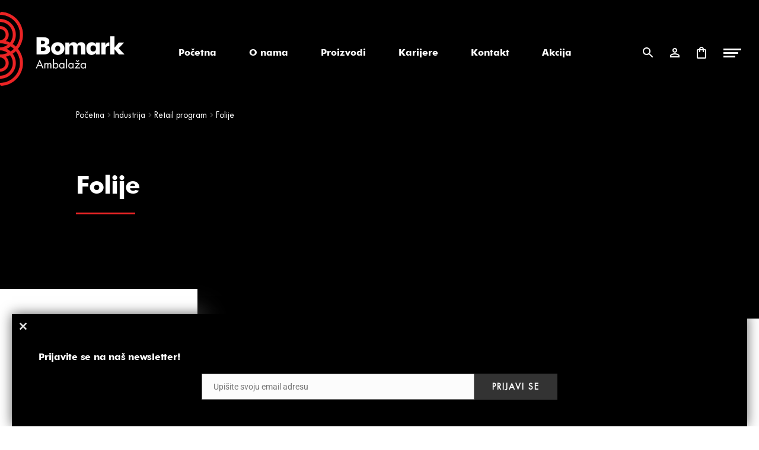

--- FILE ---
content_type: text/html; charset=UTF-8
request_url: https://bomarkambalaza.hr/kategorija-proizvoda/industrija/retail-program/folije-retail-program/
body_size: 31772
content:
<!doctype html>
<html lang="hr">
<head>
<meta charset="UTF-8">
<meta name="viewport" content="width=device-width, initial-scale=1, maximum-scale=2.0">
<link rel="profile" href="https://gmpg.org/xfn/11">
<link rel="pingback" href="https://bomarkambalaza.hr/xmlrpc.php">

<meta name='robots' content='index, follow, max-image-preview:large, max-snippet:-1, max-video-preview:-1' />
	<style>img:is([sizes="auto" i], [sizes^="auto," i]) { contain-intrinsic-size: 3000px 1500px }</style>
	
	<!-- This site is optimized with the Yoast SEO plugin v26.0 - https://yoast.com/wordpress/plugins/seo/ -->
	<title>Folije - Bomark Ambalaža</title>
	<link rel="canonical" href="https://bomarkambalaza.hr/kategorija-proizvoda/industrija/retail-program/folije-retail-program/" />
	<link rel="next" href="https://bomarkambalaza.hr/kategorija-proizvoda/industrija/retail-program/folije-retail-program/page/2/" />
	<meta property="og:locale" content="hr_HR" />
	<meta property="og:type" content="article" />
	<meta property="og:title" content="Folije - Bomark Ambalaža" />
	<meta property="og:url" content="https://bomarkambalaza.hr/kategorija-proizvoda/industrija/retail-program/folije-retail-program/" />
	<meta property="og:site_name" content="Bomark Ambalaža" />
	<meta name="twitter:card" content="summary_large_image" />
	<script type="application/ld+json" class="yoast-schema-graph">{"@context":"https://schema.org","@graph":[{"@type":"CollectionPage","@id":"https://bomarkambalaza.hr/kategorija-proizvoda/industrija/retail-program/folije-retail-program/","url":"https://bomarkambalaza.hr/kategorija-proizvoda/industrija/retail-program/folije-retail-program/","name":"Folije - Bomark Ambalaža","isPartOf":{"@id":"https://bomarkambalaza.hr/#website"},"primaryImageOfPage":{"@id":"https://bomarkambalaza.hr/kategorija-proizvoda/industrija/retail-program/folije-retail-program/#primaryimage"},"image":{"@id":"https://bomarkambalaza.hr/kategorija-proizvoda/industrija/retail-program/folije-retail-program/#primaryimage"},"thumbnailUrl":"https://bomarkambalaza.hr/wp-content/uploads/2021/04/alumfolija.jpeg","breadcrumb":{"@id":"https://bomarkambalaza.hr/kategorija-proizvoda/industrija/retail-program/folije-retail-program/#breadcrumb"},"inLanguage":"hr"},{"@type":"ImageObject","inLanguage":"hr","@id":"https://bomarkambalaza.hr/kategorija-proizvoda/industrija/retail-program/folije-retail-program/#primaryimage","url":"https://bomarkambalaza.hr/wp-content/uploads/2021/04/alumfolija.jpeg","contentUrl":"https://bomarkambalaza.hr/wp-content/uploads/2021/04/alumfolija.jpeg","width":2400,"height":1600},{"@type":"BreadcrumbList","@id":"https://bomarkambalaza.hr/kategorija-proizvoda/industrija/retail-program/folije-retail-program/#breadcrumb","itemListElement":[{"@type":"ListItem","position":1,"name":"Početna stranica","item":"https://bomarkambalaza.hr/"},{"@type":"ListItem","position":2,"name":"Industrija","item":"https://bomarkambalaza.hr/kategorija-proizvoda/industrija/"},{"@type":"ListItem","position":3,"name":"Retail program","item":"https://bomarkambalaza.hr/kategorija-proizvoda/industrija/retail-program/"},{"@type":"ListItem","position":4,"name":"Folije"}]},{"@type":"WebSite","@id":"https://bomarkambalaza.hr/#website","url":"https://bomarkambalaza.hr/","name":"Bomark Ambalaža","description":"Najveći distributer ambalažnih proizvoda u Hrvatskoj","publisher":{"@id":"https://bomarkambalaza.hr/#organization"},"potentialAction":[{"@type":"SearchAction","target":{"@type":"EntryPoint","urlTemplate":"https://bomarkambalaza.hr/?s={search_term_string}"},"query-input":{"@type":"PropertyValueSpecification","valueRequired":true,"valueName":"search_term_string"}}],"inLanguage":"hr"},{"@type":"Organization","@id":"https://bomarkambalaza.hr/#organization","name":"Bomark Ambalaža d.o.o.","url":"https://bomarkambalaza.hr/","logo":{"@type":"ImageObject","inLanguage":"hr","@id":"https://bomarkambalaza.hr/#/schema/logo/image/","url":"https://bomarkambalaza.hr/wp-content/uploads/2020/12/bomark-logo.png","contentUrl":"https://bomarkambalaza.hr/wp-content/uploads/2020/12/bomark-logo.png","width":333,"height":199,"caption":"Bomark Ambalaža d.o.o."},"image":{"@id":"https://bomarkambalaza.hr/#/schema/logo/image/"},"sameAs":["https://www.facebook.com/BomarkGroup"]}]}</script>
	<!-- / Yoast SEO plugin. -->


<link rel='dns-prefetch' href='//use.fontawesome.com' />
<link rel='dns-prefetch' href='//fonts.googleapis.com' />
<link rel="alternate" type="application/rss+xml" title="Bomark Ambalaža &raquo; Kanal" href="https://bomarkambalaza.hr/feed/" />
<link rel="alternate" type="application/rss+xml" title="Bomark Ambalaža &raquo; Kanal komentara" href="https://bomarkambalaza.hr/comments/feed/" />
<link rel="alternate" type="application/rss+xml" title="Bomark Ambalaža &raquo; Folije Kategorija kanal" href="https://bomarkambalaza.hr/kategorija-proizvoda/industrija/retail-program/folije-retail-program/feed/" />
<script>
window._wpemojiSettings = {"baseUrl":"https:\/\/s.w.org\/images\/core\/emoji\/16.0.1\/72x72\/","ext":".png","svgUrl":"https:\/\/s.w.org\/images\/core\/emoji\/16.0.1\/svg\/","svgExt":".svg","source":{"concatemoji":"https:\/\/bomarkambalaza.hr\/wp-includes\/js\/wp-emoji-release.min.js?ver=6.8.3"}};
/*! This file is auto-generated */
!function(s,n){var o,i,e;function c(e){try{var t={supportTests:e,timestamp:(new Date).valueOf()};sessionStorage.setItem(o,JSON.stringify(t))}catch(e){}}function p(e,t,n){e.clearRect(0,0,e.canvas.width,e.canvas.height),e.fillText(t,0,0);var t=new Uint32Array(e.getImageData(0,0,e.canvas.width,e.canvas.height).data),a=(e.clearRect(0,0,e.canvas.width,e.canvas.height),e.fillText(n,0,0),new Uint32Array(e.getImageData(0,0,e.canvas.width,e.canvas.height).data));return t.every(function(e,t){return e===a[t]})}function u(e,t){e.clearRect(0,0,e.canvas.width,e.canvas.height),e.fillText(t,0,0);for(var n=e.getImageData(16,16,1,1),a=0;a<n.data.length;a++)if(0!==n.data[a])return!1;return!0}function f(e,t,n,a){switch(t){case"flag":return n(e,"\ud83c\udff3\ufe0f\u200d\u26a7\ufe0f","\ud83c\udff3\ufe0f\u200b\u26a7\ufe0f")?!1:!n(e,"\ud83c\udde8\ud83c\uddf6","\ud83c\udde8\u200b\ud83c\uddf6")&&!n(e,"\ud83c\udff4\udb40\udc67\udb40\udc62\udb40\udc65\udb40\udc6e\udb40\udc67\udb40\udc7f","\ud83c\udff4\u200b\udb40\udc67\u200b\udb40\udc62\u200b\udb40\udc65\u200b\udb40\udc6e\u200b\udb40\udc67\u200b\udb40\udc7f");case"emoji":return!a(e,"\ud83e\udedf")}return!1}function g(e,t,n,a){var r="undefined"!=typeof WorkerGlobalScope&&self instanceof WorkerGlobalScope?new OffscreenCanvas(300,150):s.createElement("canvas"),o=r.getContext("2d",{willReadFrequently:!0}),i=(o.textBaseline="top",o.font="600 32px Arial",{});return e.forEach(function(e){i[e]=t(o,e,n,a)}),i}function t(e){var t=s.createElement("script");t.src=e,t.defer=!0,s.head.appendChild(t)}"undefined"!=typeof Promise&&(o="wpEmojiSettingsSupports",i=["flag","emoji"],n.supports={everything:!0,everythingExceptFlag:!0},e=new Promise(function(e){s.addEventListener("DOMContentLoaded",e,{once:!0})}),new Promise(function(t){var n=function(){try{var e=JSON.parse(sessionStorage.getItem(o));if("object"==typeof e&&"number"==typeof e.timestamp&&(new Date).valueOf()<e.timestamp+604800&&"object"==typeof e.supportTests)return e.supportTests}catch(e){}return null}();if(!n){if("undefined"!=typeof Worker&&"undefined"!=typeof OffscreenCanvas&&"undefined"!=typeof URL&&URL.createObjectURL&&"undefined"!=typeof Blob)try{var e="postMessage("+g.toString()+"("+[JSON.stringify(i),f.toString(),p.toString(),u.toString()].join(",")+"));",a=new Blob([e],{type:"text/javascript"}),r=new Worker(URL.createObjectURL(a),{name:"wpTestEmojiSupports"});return void(r.onmessage=function(e){c(n=e.data),r.terminate(),t(n)})}catch(e){}c(n=g(i,f,p,u))}t(n)}).then(function(e){for(var t in e)n.supports[t]=e[t],n.supports.everything=n.supports.everything&&n.supports[t],"flag"!==t&&(n.supports.everythingExceptFlag=n.supports.everythingExceptFlag&&n.supports[t]);n.supports.everythingExceptFlag=n.supports.everythingExceptFlag&&!n.supports.flag,n.DOMReady=!1,n.readyCallback=function(){n.DOMReady=!0}}).then(function(){return e}).then(function(){var e;n.supports.everything||(n.readyCallback(),(e=n.source||{}).concatemoji?t(e.concatemoji):e.wpemoji&&e.twemoji&&(t(e.twemoji),t(e.wpemoji)))}))}((window,document),window._wpemojiSettings);
</script>
<style id='wp-emoji-styles-inline-css'>

	img.wp-smiley, img.emoji {
		display: inline !important;
		border: none !important;
		box-shadow: none !important;
		height: 1em !important;
		width: 1em !important;
		margin: 0 0.07em !important;
		vertical-align: -0.1em !important;
		background: none !important;
		padding: 0 !important;
	}
</style>
<link rel='stylesheet' id='wp-block-library-css' href='https://bomarkambalaza.hr/wp-includes/css/dist/block-library/style.min.css?ver=6.8.3' media='all' />
<style id='wp-block-library-theme-inline-css'>
.wp-block-audio :where(figcaption){color:#555;font-size:13px;text-align:center}.is-dark-theme .wp-block-audio :where(figcaption){color:#ffffffa6}.wp-block-audio{margin:0 0 1em}.wp-block-code{border:1px solid #ccc;border-radius:4px;font-family:Menlo,Consolas,monaco,monospace;padding:.8em 1em}.wp-block-embed :where(figcaption){color:#555;font-size:13px;text-align:center}.is-dark-theme .wp-block-embed :where(figcaption){color:#ffffffa6}.wp-block-embed{margin:0 0 1em}.blocks-gallery-caption{color:#555;font-size:13px;text-align:center}.is-dark-theme .blocks-gallery-caption{color:#ffffffa6}:root :where(.wp-block-image figcaption){color:#555;font-size:13px;text-align:center}.is-dark-theme :root :where(.wp-block-image figcaption){color:#ffffffa6}.wp-block-image{margin:0 0 1em}.wp-block-pullquote{border-bottom:4px solid;border-top:4px solid;color:currentColor;margin-bottom:1.75em}.wp-block-pullquote cite,.wp-block-pullquote footer,.wp-block-pullquote__citation{color:currentColor;font-size:.8125em;font-style:normal;text-transform:uppercase}.wp-block-quote{border-left:.25em solid;margin:0 0 1.75em;padding-left:1em}.wp-block-quote cite,.wp-block-quote footer{color:currentColor;font-size:.8125em;font-style:normal;position:relative}.wp-block-quote:where(.has-text-align-right){border-left:none;border-right:.25em solid;padding-left:0;padding-right:1em}.wp-block-quote:where(.has-text-align-center){border:none;padding-left:0}.wp-block-quote.is-large,.wp-block-quote.is-style-large,.wp-block-quote:where(.is-style-plain){border:none}.wp-block-search .wp-block-search__label{font-weight:700}.wp-block-search__button{border:1px solid #ccc;padding:.375em .625em}:where(.wp-block-group.has-background){padding:1.25em 2.375em}.wp-block-separator.has-css-opacity{opacity:.4}.wp-block-separator{border:none;border-bottom:2px solid;margin-left:auto;margin-right:auto}.wp-block-separator.has-alpha-channel-opacity{opacity:1}.wp-block-separator:not(.is-style-wide):not(.is-style-dots){width:100px}.wp-block-separator.has-background:not(.is-style-dots){border-bottom:none;height:1px}.wp-block-separator.has-background:not(.is-style-wide):not(.is-style-dots){height:2px}.wp-block-table{margin:0 0 1em}.wp-block-table td,.wp-block-table th{word-break:normal}.wp-block-table :where(figcaption){color:#555;font-size:13px;text-align:center}.is-dark-theme .wp-block-table :where(figcaption){color:#ffffffa6}.wp-block-video :where(figcaption){color:#555;font-size:13px;text-align:center}.is-dark-theme .wp-block-video :where(figcaption){color:#ffffffa6}.wp-block-video{margin:0 0 1em}:root :where(.wp-block-template-part.has-background){margin-bottom:0;margin-top:0;padding:1.25em 2.375em}
</style>
<style id='classic-theme-styles-inline-css'>
/*! This file is auto-generated */
.wp-block-button__link{color:#fff;background-color:#32373c;border-radius:9999px;box-shadow:none;text-decoration:none;padding:calc(.667em + 2px) calc(1.333em + 2px);font-size:1.125em}.wp-block-file__button{background:#32373c;color:#fff;text-decoration:none}
</style>
<link rel='stylesheet' id='storefront-gutenberg-blocks-css' href='https://bomarkambalaza.hr/wp-content/themes/bomark-ambalaza/assets/css/base/gutenberg-blocks.css?ver=3.0.14' media='all' />
<style id='storefront-gutenberg-blocks-inline-css'>

				.wp-block-button__link:not(.has-text-color) {
					color: #ffffff;
				}

				.wp-block-button__link:not(.has-text-color):hover,
				.wp-block-button__link:not(.has-text-color):focus,
				.wp-block-button__link:not(.has-text-color):active {
					color: #ffffff;
				}

				.wp-block-button__link:not(.has-background) {
					background-color: #ed2526;
				}

				.wp-block-button__link:not(.has-background):hover,
				.wp-block-button__link:not(.has-background):focus,
				.wp-block-button__link:not(.has-background):active {
					border-color: #d40c0d;
					background-color: #d40c0d;
				}

				.wp-block-quote footer,
				.wp-block-quote cite,
				.wp-block-quote__citation {
					color: #6d6d6d;
				}

				.wp-block-pullquote cite,
				.wp-block-pullquote footer,
				.wp-block-pullquote__citation {
					color: #6d6d6d;
				}

				.wp-block-image figcaption {
					color: #6d6d6d;
				}

				.wp-block-separator.is-style-dots::before {
					color: #000000;
				}

				.wp-block-file a.wp-block-file__button {
					color: #ffffff;
					background-color: #ed2526;
					border-color: #ed2526;
				}

				.wp-block-file a.wp-block-file__button:hover,
				.wp-block-file a.wp-block-file__button:focus,
				.wp-block-file a.wp-block-file__button:active {
					color: #ffffff;
					background-color: #d40c0d;
				}

				.wp-block-code,
				.wp-block-preformatted pre {
					color: #6d6d6d;
				}

				.wp-block-table:not( .has-background ):not( .is-style-stripes ) tbody tr:nth-child(2n) td {
					background-color: #fdfdfd;
				}

				.wp-block-cover .wp-block-cover__inner-container h1:not(.has-text-color),
				.wp-block-cover .wp-block-cover__inner-container h2:not(.has-text-color),
				.wp-block-cover .wp-block-cover__inner-container h3:not(.has-text-color),
				.wp-block-cover .wp-block-cover__inner-container h4:not(.has-text-color),
				.wp-block-cover .wp-block-cover__inner-container h5:not(.has-text-color),
				.wp-block-cover .wp-block-cover__inner-container h6:not(.has-text-color) {
					color: #000000;
				}

				.wc-block-components-price-slider__range-input-progress,
				.rtl .wc-block-components-price-slider__range-input-progress {
					--range-color: #ed2526;
				}

				/* Target only IE11 */
				@media all and (-ms-high-contrast: none), (-ms-high-contrast: active) {
					.wc-block-components-price-slider__range-input-progress {
						background: #ed2526;
					}
				}

				.wc-block-components-button:not(.is-link) {
					background-color: #ffffff;
					color: #ed2526;
				}

				.wc-block-components-button:not(.is-link):hover,
				.wc-block-components-button:not(.is-link):focus,
				.wc-block-components-button:not(.is-link):active {
					background-color: #e6e6e6;
					color: #ed2526;
				}

				.wc-block-components-button:not(.is-link):disabled {
					background-color: #ffffff;
					color: #ed2526;
				}

				.wc-block-cart__submit-container {
					background-color: #ffffff;
				}

				.wc-block-cart__submit-container::before {
					color: rgba(220,220,220,0.5);
				}

				.wc-block-components-order-summary-item__quantity {
					background-color: #ffffff;
					border-color: #6d6d6d;
					box-shadow: 0 0 0 2px #ffffff;
					color: #6d6d6d;
				}
			
</style>
<style id='global-styles-inline-css'>
:root{--wp--preset--aspect-ratio--square: 1;--wp--preset--aspect-ratio--4-3: 4/3;--wp--preset--aspect-ratio--3-4: 3/4;--wp--preset--aspect-ratio--3-2: 3/2;--wp--preset--aspect-ratio--2-3: 2/3;--wp--preset--aspect-ratio--16-9: 16/9;--wp--preset--aspect-ratio--9-16: 9/16;--wp--preset--color--black: #000000;--wp--preset--color--cyan-bluish-gray: #abb8c3;--wp--preset--color--white: #ffffff;--wp--preset--color--pale-pink: #f78da7;--wp--preset--color--vivid-red: #cf2e2e;--wp--preset--color--luminous-vivid-orange: #ff6900;--wp--preset--color--luminous-vivid-amber: #fcb900;--wp--preset--color--light-green-cyan: #7bdcb5;--wp--preset--color--vivid-green-cyan: #00d084;--wp--preset--color--pale-cyan-blue: #8ed1fc;--wp--preset--color--vivid-cyan-blue: #0693e3;--wp--preset--color--vivid-purple: #9b51e0;--wp--preset--gradient--vivid-cyan-blue-to-vivid-purple: linear-gradient(135deg,rgba(6,147,227,1) 0%,rgb(155,81,224) 100%);--wp--preset--gradient--light-green-cyan-to-vivid-green-cyan: linear-gradient(135deg,rgb(122,220,180) 0%,rgb(0,208,130) 100%);--wp--preset--gradient--luminous-vivid-amber-to-luminous-vivid-orange: linear-gradient(135deg,rgba(252,185,0,1) 0%,rgba(255,105,0,1) 100%);--wp--preset--gradient--luminous-vivid-orange-to-vivid-red: linear-gradient(135deg,rgba(255,105,0,1) 0%,rgb(207,46,46) 100%);--wp--preset--gradient--very-light-gray-to-cyan-bluish-gray: linear-gradient(135deg,rgb(238,238,238) 0%,rgb(169,184,195) 100%);--wp--preset--gradient--cool-to-warm-spectrum: linear-gradient(135deg,rgb(74,234,220) 0%,rgb(151,120,209) 20%,rgb(207,42,186) 40%,rgb(238,44,130) 60%,rgb(251,105,98) 80%,rgb(254,248,76) 100%);--wp--preset--gradient--blush-light-purple: linear-gradient(135deg,rgb(255,206,236) 0%,rgb(152,150,240) 100%);--wp--preset--gradient--blush-bordeaux: linear-gradient(135deg,rgb(254,205,165) 0%,rgb(254,45,45) 50%,rgb(107,0,62) 100%);--wp--preset--gradient--luminous-dusk: linear-gradient(135deg,rgb(255,203,112) 0%,rgb(199,81,192) 50%,rgb(65,88,208) 100%);--wp--preset--gradient--pale-ocean: linear-gradient(135deg,rgb(255,245,203) 0%,rgb(182,227,212) 50%,rgb(51,167,181) 100%);--wp--preset--gradient--electric-grass: linear-gradient(135deg,rgb(202,248,128) 0%,rgb(113,206,126) 100%);--wp--preset--gradient--midnight: linear-gradient(135deg,rgb(2,3,129) 0%,rgb(40,116,252) 100%);--wp--preset--font-size--small: 14px;--wp--preset--font-size--medium: 23px;--wp--preset--font-size--large: 26px;--wp--preset--font-size--x-large: 42px;--wp--preset--font-size--normal: 16px;--wp--preset--font-size--huge: 37px;--wp--preset--spacing--20: 0.44rem;--wp--preset--spacing--30: 0.67rem;--wp--preset--spacing--40: 1rem;--wp--preset--spacing--50: 1.5rem;--wp--preset--spacing--60: 2.25rem;--wp--preset--spacing--70: 3.38rem;--wp--preset--spacing--80: 5.06rem;--wp--preset--shadow--natural: 6px 6px 9px rgba(0, 0, 0, 0.2);--wp--preset--shadow--deep: 12px 12px 50px rgba(0, 0, 0, 0.4);--wp--preset--shadow--sharp: 6px 6px 0px rgba(0, 0, 0, 0.2);--wp--preset--shadow--outlined: 6px 6px 0px -3px rgba(255, 255, 255, 1), 6px 6px rgba(0, 0, 0, 1);--wp--preset--shadow--crisp: 6px 6px 0px rgba(0, 0, 0, 1);}:where(.is-layout-flex){gap: 0.5em;}:where(.is-layout-grid){gap: 0.5em;}body .is-layout-flex{display: flex;}.is-layout-flex{flex-wrap: wrap;align-items: center;}.is-layout-flex > :is(*, div){margin: 0;}body .is-layout-grid{display: grid;}.is-layout-grid > :is(*, div){margin: 0;}:where(.wp-block-columns.is-layout-flex){gap: 2em;}:where(.wp-block-columns.is-layout-grid){gap: 2em;}:where(.wp-block-post-template.is-layout-flex){gap: 1.25em;}:where(.wp-block-post-template.is-layout-grid){gap: 1.25em;}.has-black-color{color: var(--wp--preset--color--black) !important;}.has-cyan-bluish-gray-color{color: var(--wp--preset--color--cyan-bluish-gray) !important;}.has-white-color{color: var(--wp--preset--color--white) !important;}.has-pale-pink-color{color: var(--wp--preset--color--pale-pink) !important;}.has-vivid-red-color{color: var(--wp--preset--color--vivid-red) !important;}.has-luminous-vivid-orange-color{color: var(--wp--preset--color--luminous-vivid-orange) !important;}.has-luminous-vivid-amber-color{color: var(--wp--preset--color--luminous-vivid-amber) !important;}.has-light-green-cyan-color{color: var(--wp--preset--color--light-green-cyan) !important;}.has-vivid-green-cyan-color{color: var(--wp--preset--color--vivid-green-cyan) !important;}.has-pale-cyan-blue-color{color: var(--wp--preset--color--pale-cyan-blue) !important;}.has-vivid-cyan-blue-color{color: var(--wp--preset--color--vivid-cyan-blue) !important;}.has-vivid-purple-color{color: var(--wp--preset--color--vivid-purple) !important;}.has-black-background-color{background-color: var(--wp--preset--color--black) !important;}.has-cyan-bluish-gray-background-color{background-color: var(--wp--preset--color--cyan-bluish-gray) !important;}.has-white-background-color{background-color: var(--wp--preset--color--white) !important;}.has-pale-pink-background-color{background-color: var(--wp--preset--color--pale-pink) !important;}.has-vivid-red-background-color{background-color: var(--wp--preset--color--vivid-red) !important;}.has-luminous-vivid-orange-background-color{background-color: var(--wp--preset--color--luminous-vivid-orange) !important;}.has-luminous-vivid-amber-background-color{background-color: var(--wp--preset--color--luminous-vivid-amber) !important;}.has-light-green-cyan-background-color{background-color: var(--wp--preset--color--light-green-cyan) !important;}.has-vivid-green-cyan-background-color{background-color: var(--wp--preset--color--vivid-green-cyan) !important;}.has-pale-cyan-blue-background-color{background-color: var(--wp--preset--color--pale-cyan-blue) !important;}.has-vivid-cyan-blue-background-color{background-color: var(--wp--preset--color--vivid-cyan-blue) !important;}.has-vivid-purple-background-color{background-color: var(--wp--preset--color--vivid-purple) !important;}.has-black-border-color{border-color: var(--wp--preset--color--black) !important;}.has-cyan-bluish-gray-border-color{border-color: var(--wp--preset--color--cyan-bluish-gray) !important;}.has-white-border-color{border-color: var(--wp--preset--color--white) !important;}.has-pale-pink-border-color{border-color: var(--wp--preset--color--pale-pink) !important;}.has-vivid-red-border-color{border-color: var(--wp--preset--color--vivid-red) !important;}.has-luminous-vivid-orange-border-color{border-color: var(--wp--preset--color--luminous-vivid-orange) !important;}.has-luminous-vivid-amber-border-color{border-color: var(--wp--preset--color--luminous-vivid-amber) !important;}.has-light-green-cyan-border-color{border-color: var(--wp--preset--color--light-green-cyan) !important;}.has-vivid-green-cyan-border-color{border-color: var(--wp--preset--color--vivid-green-cyan) !important;}.has-pale-cyan-blue-border-color{border-color: var(--wp--preset--color--pale-cyan-blue) !important;}.has-vivid-cyan-blue-border-color{border-color: var(--wp--preset--color--vivid-cyan-blue) !important;}.has-vivid-purple-border-color{border-color: var(--wp--preset--color--vivid-purple) !important;}.has-vivid-cyan-blue-to-vivid-purple-gradient-background{background: var(--wp--preset--gradient--vivid-cyan-blue-to-vivid-purple) !important;}.has-light-green-cyan-to-vivid-green-cyan-gradient-background{background: var(--wp--preset--gradient--light-green-cyan-to-vivid-green-cyan) !important;}.has-luminous-vivid-amber-to-luminous-vivid-orange-gradient-background{background: var(--wp--preset--gradient--luminous-vivid-amber-to-luminous-vivid-orange) !important;}.has-luminous-vivid-orange-to-vivid-red-gradient-background{background: var(--wp--preset--gradient--luminous-vivid-orange-to-vivid-red) !important;}.has-very-light-gray-to-cyan-bluish-gray-gradient-background{background: var(--wp--preset--gradient--very-light-gray-to-cyan-bluish-gray) !important;}.has-cool-to-warm-spectrum-gradient-background{background: var(--wp--preset--gradient--cool-to-warm-spectrum) !important;}.has-blush-light-purple-gradient-background{background: var(--wp--preset--gradient--blush-light-purple) !important;}.has-blush-bordeaux-gradient-background{background: var(--wp--preset--gradient--blush-bordeaux) !important;}.has-luminous-dusk-gradient-background{background: var(--wp--preset--gradient--luminous-dusk) !important;}.has-pale-ocean-gradient-background{background: var(--wp--preset--gradient--pale-ocean) !important;}.has-electric-grass-gradient-background{background: var(--wp--preset--gradient--electric-grass) !important;}.has-midnight-gradient-background{background: var(--wp--preset--gradient--midnight) !important;}.has-small-font-size{font-size: var(--wp--preset--font-size--small) !important;}.has-medium-font-size{font-size: var(--wp--preset--font-size--medium) !important;}.has-large-font-size{font-size: var(--wp--preset--font-size--large) !important;}.has-x-large-font-size{font-size: var(--wp--preset--font-size--x-large) !important;}
:where(.wp-block-post-template.is-layout-flex){gap: 1.25em;}:where(.wp-block-post-template.is-layout-grid){gap: 1.25em;}
:where(.wp-block-columns.is-layout-flex){gap: 2em;}:where(.wp-block-columns.is-layout-grid){gap: 2em;}
:root :where(.wp-block-pullquote){font-size: 1.5em;line-height: 1.6;}
</style>
<link rel='stylesheet' id='contact-form-7-css' href='https://bomarkambalaza.hr/wp-content/plugins/contact-form-7/includes/css/styles.css?ver=6.1.2' media='all' />
<style id='contact-form-7-inline-css'>
.wpcf7 .wpcf7-recaptcha iframe {margin-bottom: 0;}.wpcf7 .wpcf7-recaptcha[data-align="center"] > div {margin: 0 auto;}.wpcf7 .wpcf7-recaptcha[data-align="right"] > div {margin: 0 0 0 auto;}
</style>
<link rel='stylesheet' id='wpa-css-css' href='https://bomarkambalaza.hr/wp-content/plugins/honeypot/includes/css/wpa.css?ver=2.3.03' media='all' />
<link rel='stylesheet' id='widgetopts-styles-css' href='https://bomarkambalaza.hr/wp-content/plugins/widget-options/assets/css/widget-options.css?ver=4.1.2' media='all' />
<link rel='stylesheet' id='style-css' href='https://bomarkambalaza.hr/wp-content/plugins/woo-sidebar-category-accordion/css/wcsca.css?ver=6.8.3' media='all' />
<link rel='stylesheet' id='fontawesome-css' href='https://use.fontawesome.com/releases/v5.6.3/css/all.css?ver=4.6.1' media='all' />
<style id='woocommerce-inline-inline-css'>
.woocommerce form .form-row .required { visibility: visible; }
</style>
<link rel='stylesheet' id='brands-styles-css' href='https://bomarkambalaza.hr/wp-content/plugins/woocommerce/assets/css/brands.css?ver=10.2.3' media='all' />
<link rel='stylesheet' id='dgwt-wcas-style-css' href='https://bomarkambalaza.hr/wp-content/plugins/ajax-search-for-woocommerce/assets/css/style.min.css?ver=1.31.0' media='all' />
<link rel='stylesheet' id='esentio-bs-touch-slider-css' href='https://bomarkambalaza.hr/wp-content/themes/bomark-ambalaza/assets/css/bootstrap-touch-slider.css?ver=3.0.14' media='all' />
<link rel='stylesheet' id='esentio-aos-css' href='https://bomarkambalaza.hr/wp-content/themes/bomark-ambalaza/assets/css/aos.css?ver=3.0.14' media='all' />
<link rel='stylesheet' id='storefront-style-css' href='https://bomarkambalaza.hr/wp-content/themes/bomark-ambalaza/style.css?ver=3.0.14' media='all' />
<style id='storefront-style-inline-css'>

			.main-navigation ul li a,
			.site-title a,
			ul.menu li a,
			.site-branding h1 a,
			button.menu-toggle,
			button.menu-toggle:hover,
			.handheld-navigation .dropdown-toggle {
				color: #ffffff;
			}

			button.menu-toggle,
			button.menu-toggle:hover {
				border-color: #ffffff;
			}

			.main-navigation ul li a:hover,
			.main-navigation ul li:hover > a,
			.site-title a:hover,
			.site-header ul.menu li.current-menu-item > a {
				color: #ffffff;
			}

			table:not( .has-background ) th {
				background-color: #f8f8f8;
			}

			table:not( .has-background ) tbody td {
				background-color: #fdfdfd;
			}

			table:not( .has-background ) tbody tr:nth-child(2n) td,
			fieldset,
			fieldset legend {
				background-color: #fbfbfb;
			}

			.site-header,
			.secondary-navigation ul ul,
			.main-navigation ul.menu > li.menu-item-has-children:after,
			.secondary-navigation ul.menu ul,
			.storefront-handheld-footer-bar,
			.storefront-handheld-footer-bar ul li > a,
			.storefront-handheld-footer-bar ul li.search .site-search,
			button.menu-toggle,
			button.menu-toggle:hover {
				background-color: #000000;
			}

			p.site-description,
			.site-header,
			.storefront-handheld-footer-bar {
				color: #ffffff;
			}

			button.menu-toggle:after,
			button.menu-toggle:before,
			button.menu-toggle span:before {
				background-color: #ffffff;
			}

			h1, h2, h3, h4, h5, h6, .wc-block-grid__product-title {
				color: #000000;
			}

			.widget h1 {
				border-bottom-color: #000000;
			}

			body,
			.secondary-navigation a {
				color: #6d6d6d;
			}

			.widget-area .widget a,
			.hentry .entry-header .posted-on a,
			.hentry .entry-header .post-author a,
			.hentry .entry-header .post-comments a,
			.hentry .entry-header .byline a {
				color: #727272;
			}

			a {
				color: #ed2526;
			}

			a:focus,
			button:focus,
			.button.alt:focus,
			input:focus,
			textarea:focus,
			input[type="button"]:focus,
			input[type="reset"]:focus,
			input[type="submit"]:focus,
			input[type="email"]:focus,
			input[type="tel"]:focus,
			input[type="url"]:focus,
			input[type="password"]:focus,
			input[type="search"]:focus {
				outline-color: #ed2526;
			}

			button, input[type="button"], input[type="reset"], input[type="submit"], .button, .widget a.button {
				background-color: #ed2526;
				border-color: #ed2526;
				color: #ffffff;
			}

			button:hover, input[type="button"]:hover, input[type="reset"]:hover, input[type="submit"]:hover, .button:hover, .widget a.button:hover {
				background-color: #d40c0d;
				border-color: #d40c0d;
				color: #ffffff;
			}

			button.alt, input[type="button"].alt, input[type="reset"].alt, input[type="submit"].alt, .button.alt, .widget-area .widget a.button.alt {
				background-color: #ffffff;
				border-color: #ffffff;
				color: #ed2526;
			}

			button.alt:hover, input[type="button"].alt:hover, input[type="reset"].alt:hover, input[type="submit"].alt:hover, .button.alt:hover, .widget-area .widget a.button.alt:hover {
				background-color: #e6e6e6;
				border-color: #e6e6e6;
				color: #ed2526;
			}

			.pagination .page-numbers li .page-numbers.current {
				background-color: #e6e6e6;
				color: #636363;
			}

			#comments .comment-list .comment-content .comment-text {
				background-color: #f8f8f8;
			}

			.site-footer {
				background-color: #111111;
				color: #6d6d6d;
			}

			.site-footer a:not(.button):not(.components-button) {
				color: #6d6d6d;
			}

			.site-footer .storefront-handheld-footer-bar a:not(.button):not(.components-button) {
				color: #ffffff;
			}

			.site-footer h1, .site-footer h2, .site-footer h3, .site-footer h4, .site-footer h5, .site-footer h6, .site-footer .widget .widget-title, .site-footer .widget .widgettitle {
				color: #333333;
			}

			.page-template-template-homepage.has-post-thumbnail .type-page.has-post-thumbnail .entry-title {
				color: #000000;
			}

			.page-template-template-homepage.has-post-thumbnail .type-page.has-post-thumbnail .entry-content {
				color: #000000;
			}

			@media screen and ( min-width: 768px ) {
				.secondary-navigation ul.menu a:hover {
					color: #ffffff;
				}

				.secondary-navigation ul.menu a {
					color: #ffffff;
				}

				.main-navigation ul.menu ul.sub-menu,
				.main-navigation ul.nav-menu ul.children {
					background-color: #000000;
				}

				.site-header {
					border-bottom-color: #000000;
				}
			}
</style>
<link rel='stylesheet' id='storefront-icons-css' href='https://bomarkambalaza.hr/wp-content/themes/bomark-ambalaza/assets/css/base/icons.css?ver=3.0.14' media='all' />
<link rel='stylesheet' id='esentio-fontawesome-css' href='https://bomarkambalaza.hr/wp-content/themes/bomark-ambalaza/assets/fonts/font-awesome/css/font-awesome.min.css?ver=3.0.14' media='all' />
<link rel='stylesheet' id='storefront-fonts-css' href='https://fonts.googleapis.com/css?family=Source+Sans+Pro%3A400%2C300%2C300italic%2C400italic%2C600%2C700%2C900&#038;subset=latin%2Clatin-ext&#038;ver=3.0.14' media='all' />
<link rel='stylesheet' id='yith_ywraq_frontend-css' href='https://bomarkambalaza.hr/wp-content/plugins/yith-woocommerce-request-a-quote-premium/assets/css/ywraq-frontend.css?ver=4.37.0' media='all' />
<style id='yith_ywraq_frontend-inline-css'>
:root {
		--ywraq_layout_button_bg_color: rgb(237,37,38);
		--ywraq_layout_button_bg_color_hover: rgb(212,12,13);
		--ywraq_layout_button_border_color: rgb(237,37,38);
		--ywraq_layout_button_border_color_hover: rgb(212,12,13);
		--ywraq_layout_button_color: #ffffff;
		--ywraq_layout_button_color_hover: #ffffff;
		
		--ywraq_checkout_button_bg_color: #0066b4;
		--ywraq_checkout_button_bg_color_hover: #044a80;
		--ywraq_checkout_button_border_color: #0066b4;
		--ywraq_checkout_button_border_color_hover: #044a80;
		--ywraq_checkout_button_color: #ffffff;
		--ywraq_checkout_button_color_hover: #ffffff;
		
		--ywraq_accept_button_bg_color: #0066b4;
		--ywraq_accept_button_bg_color_hover: #044a80;
		--ywraq_accept_button_border_color: #0066b4;
		--ywraq_accept_button_border_color_hover: #044a80;
		--ywraq_accept_button_color: #ffffff;
		--ywraq_accept_button_color_hover: #ffffff;
		
		--ywraq_reject_button_bg_color: transparent;
		--ywraq_reject_button_bg_color_hover: #CC2B2B;
		--ywraq_reject_button_border_color: #CC2B2B;
		--ywraq_reject_button_border_color_hover: #CC2B2B;
		--ywraq_reject_button_color: #CC2B2B;
		--ywraq_reject_button_color_hover: #ffffff;
		}		
.woocommerce.single-product button.single_add_to_cart_button.button {margin-right: 5px;}
	.woocommerce.single-product .product .yith-ywraq-add-to-quote {display: inline-block; vertical-align: middle;margin-top: 5px;}
	
</style>
<link rel='stylesheet' id='storefront-woocommerce-style-css' href='https://bomarkambalaza.hr/wp-content/themes/bomark-ambalaza/assets/css/woocommerce/woocommerce.css?ver=3.0.14' media='all' />
<style id='storefront-woocommerce-style-inline-css'>

			a.cart-contents,
			.site-header-cart .widget_shopping_cart a {
				color: #ffffff;
			}

			a.cart-contents:hover,
			.site-header-cart .widget_shopping_cart a:hover,
			.site-header-cart:hover > li > a {
				color: #ffffff;
			}

			table.cart td.product-remove,
			table.cart td.actions {
				border-top-color: #ffffff;
			}

			.storefront-handheld-footer-bar ul li.cart .count {
				background-color: #ffffff;
				color: #000000;
				border-color: #000000;
			}

			.woocommerce-tabs ul.tabs li.active a,
			ul.products li.product .price,
			.onsale,
			.wc-block-grid__product-onsale,
			.widget_search form:before,
			.widget_product_search form:before {
				color: #6d6d6d;
			}

			.woocommerce-breadcrumb a,
			a.woocommerce-review-link,
			.product_meta a {
				color: #727272;
			}

			.wc-block-grid__product-onsale,
			.onsale {
				border-color: #6d6d6d;
			}

			.star-rating span:before,
			.quantity .plus, .quantity .minus,
			p.stars a:hover:after,
			p.stars a:after,
			.star-rating span:before,
			#payment .payment_methods li input[type=radio]:first-child:checked+label:before {
				color: #ed2526;
			}

			.widget_price_filter .ui-slider .ui-slider-range,
			.widget_price_filter .ui-slider .ui-slider-handle {
				background-color: #ed2526;
			}

			.order_details {
				background-color: #f8f8f8;
			}

			.order_details > li {
				border-bottom: 1px dotted #e3e3e3;
			}

			.order_details:before,
			.order_details:after {
				background: -webkit-linear-gradient(transparent 0,transparent 0),-webkit-linear-gradient(135deg,#f8f8f8 33.33%,transparent 33.33%),-webkit-linear-gradient(45deg,#f8f8f8 33.33%,transparent 33.33%)
			}

			#order_review {
				background-color: #ffffff;
			}

			#payment .payment_methods > li .payment_box,
			#payment .place-order {
				background-color: #fafafa;
			}

			#payment .payment_methods > li:not(.woocommerce-notice) {
				background-color: #f5f5f5;
			}

			#payment .payment_methods > li:not(.woocommerce-notice):hover {
				background-color: #f0f0f0;
			}

			.woocommerce-pagination .page-numbers li .page-numbers.current {
				background-color: #e6e6e6;
				color: #636363;
			}

			.wc-block-grid__product-onsale,
			.onsale,
			.woocommerce-pagination .page-numbers li .page-numbers:not(.current) {
				color: #6d6d6d;
			}

			p.stars a:before,
			p.stars a:hover~a:before,
			p.stars.selected a.active~a:before {
				color: #6d6d6d;
			}

			p.stars.selected a.active:before,
			p.stars:hover a:before,
			p.stars.selected a:not(.active):before,
			p.stars.selected a.active:before {
				color: #ed2526;
			}

			.single-product div.product .woocommerce-product-gallery .woocommerce-product-gallery__trigger {
				background-color: #ed2526;
				color: #ffffff;
			}

			.single-product div.product .woocommerce-product-gallery .woocommerce-product-gallery__trigger:hover {
				background-color: #d40c0d;
				border-color: #d40c0d;
				color: #ffffff;
			}

			.button.added_to_cart:focus,
			.button.wc-forward:focus {
				outline-color: #ed2526;
			}

			.added_to_cart,
			.site-header-cart .widget_shopping_cart a.button,
			.wc-block-grid__products .wc-block-grid__product .wp-block-button__link {
				background-color: #ed2526;
				border-color: #ed2526;
				color: #ffffff;
			}

			.added_to_cart:hover,
			.site-header-cart .widget_shopping_cart a.button:hover,
			.wc-block-grid__products .wc-block-grid__product .wp-block-button__link:hover {
				background-color: #d40c0d;
				border-color: #d40c0d;
				color: #ffffff;
			}

			.added_to_cart.alt, .added_to_cart, .widget a.button.checkout {
				background-color: #ffffff;
				border-color: #ffffff;
				color: #ed2526;
			}

			.added_to_cart.alt:hover, .added_to_cart:hover, .widget a.button.checkout:hover {
				background-color: #e6e6e6;
				border-color: #e6e6e6;
				color: #ed2526;
			}

			.button.loading {
				color: #ed2526;
			}

			.button.loading:hover {
				background-color: #ed2526;
			}

			.button.loading:after {
				color: #ffffff;
			}

			@media screen and ( min-width: 768px ) {
				.site-header-cart .widget_shopping_cart,
				.site-header .product_list_widget li .quantity {
					color: #ffffff;
				}

				.site-header-cart .widget_shopping_cart .buttons,
				.site-header-cart .widget_shopping_cart .total {
					background-color: #000000;
				}

				.site-header-cart .widget_shopping_cart {
					background-color: #000000;
				}
			}
				.storefront-product-pagination a {
					color: #6d6d6d;
					background-color: #ffffff;
				}
				.storefront-sticky-add-to-cart {
					color: #6d6d6d;
					background-color: #ffffff;
				}

				.storefront-sticky-add-to-cart a:not(.button) {
					color: #ffffff;
				}
</style>
<link rel='stylesheet' id='storefront-woocommerce-brands-style-css' href='https://bomarkambalaza.hr/wp-content/themes/bomark-ambalaza/assets/css/woocommerce/extensions/brands.css?ver=3.0.14' media='all' />
<script src="https://bomarkambalaza.hr/wp-includes/js/jquery/jquery.min.js?ver=3.7.1" id="jquery-core-js"></script>
<script src="https://bomarkambalaza.hr/wp-content/plugins/coming-soon-for-woocommerce/assets/js/coming-soon-wc.js?ver=1.0.19" id="coming_soon_wc_script-js"></script>
<script src="https://bomarkambalaza.hr/wp-includes/js/jquery/jquery-migrate.min.js?ver=3.4.1" id="jquery-migrate-js"></script>
<script src="https://bomarkambalaza.hr/wp-content/plugins/woocommerce/assets/js/jquery-blockui/jquery.blockUI.min.js?ver=2.7.0-wc.10.2.3" id="jquery-blockui-js" defer data-wp-strategy="defer"></script>
<script id="wc-add-to-cart-js-extra">
var wc_add_to_cart_params = {"ajax_url":"\/wp-admin\/admin-ajax.php","wc_ajax_url":"\/?wc-ajax=%%endpoint%%","i18n_view_cart":"Vidi ko\u0161aricu","cart_url":"https:\/\/bomarkambalaza.hr\/?page_id=7","is_cart":"","cart_redirect_after_add":"no"};
</script>
<script src="https://bomarkambalaza.hr/wp-content/plugins/woocommerce/assets/js/frontend/add-to-cart.min.js?ver=10.2.3" id="wc-add-to-cart-js" defer data-wp-strategy="defer"></script>
<script src="https://bomarkambalaza.hr/wp-content/plugins/woocommerce/assets/js/js-cookie/js.cookie.min.js?ver=2.1.4-wc.10.2.3" id="js-cookie-js" defer data-wp-strategy="defer"></script>
<script id="woocommerce-js-extra">
var woocommerce_params = {"ajax_url":"\/wp-admin\/admin-ajax.php","wc_ajax_url":"\/?wc-ajax=%%endpoint%%","i18n_password_show":"Prika\u017ei lozinku","i18n_password_hide":"Sakrij lozinku"};
</script>
<script src="https://bomarkambalaza.hr/wp-content/plugins/woocommerce/assets/js/frontend/woocommerce.min.js?ver=10.2.3" id="woocommerce-js" defer data-wp-strategy="defer"></script>
<link rel="https://api.w.org/" href="https://bomarkambalaza.hr/wp-json/" /><link rel="alternate" title="JSON" type="application/json" href="https://bomarkambalaza.hr/wp-json/wp/v2/product_cat/49" /><link rel="EditURI" type="application/rsd+xml" title="RSD" href="https://bomarkambalaza.hr/xmlrpc.php?rsd" />
<meta name="generator" content="WordPress 6.8.3" />
<meta name="generator" content="WooCommerce 10.2.3" />
    <script>
        var wcscaOpenIcon = 'fas fa-chevron-up';
        var wcscaClosedIcon = 'fas fa-chevron-down';
    </script>
    <style>
        .wcsca-icon { font-size: 1em; }
            .widget_product_categories ul li { 
        padding-top: .5em !important;
        padding-bottom: .5em !important;
    }
        </style>
		<style>
			.dgwt-wcas-ico-magnifier,.dgwt-wcas-ico-magnifier-handler{max-width:20px}		</style>
					<link rel="preload" href="https://bomarkambalaza.hr/wp-content/plugins/wordpress-popup/assets/hustle-ui/fonts/hustle-icons-font.woff2" as="font" type="font/woff2" crossorigin>
			<noscript><style>.woocommerce-product-gallery{ opacity: 1 !important; }</style></noscript>
	<style id="hustle-module-2-0-styles" class="hustle-module-styles hustle-module-styles-2">@media screen and (min-width: 783px) {.hustle-ui:not(.hustle-size--small).module_id_2 .hustle-slidein-content .hustle-optin {max-width: 100%;}}@media screen and (min-width: 783px) {.hustle-ui:not(.hustle-size--small).module_id_2 .hustle-slidein-content {max-width: 100%;}}.hustle-ui.module_id_2  .hustle-slidein-content {-moz-box-shadow: 0px 0px 0px 0px rgba(0,0,0,0);-webkit-box-shadow: 0px 0px 0px 0px rgba(0,0,0,0);box-shadow: 0px 0px 0px 0px rgba(0,0,0,0);}@media screen and (min-width: 783px) {.hustle-ui:not(.hustle-size--small).module_id_2  .hustle-slidein-content {-moz-box-shadow: 0px 0px 0px 0px rgba(0,0,0,0);-webkit-box-shadow: 0px 0px 0px 0px rgba(0,0,0,0);box-shadow: 0px 0px 0px 0px rgba(0,0,0,0);}} .hustle-ui.module_id_2 .hustle-layout .hustle-layout-body {margin: 0px 0px 0px 0px;padding: 30px 30px 30px 30px;border-width: 0px 0px 0px 0px;border-style: solid;border-color: rgba(0,0,0,0);border-radius: 0px 0px 0px 0px;overflow: hidden;background-color: #ffffff;}@media screen and (min-width: 783px) {.hustle-ui:not(.hustle-size--small).module_id_2 .hustle-layout .hustle-layout-body {margin: 0px 0px 0px 0px;padding: 30px 30px 30px 30px;border-width: 0px 0px 0px 0px;border-style: solid;border-radius: 0px 0px 0px 0px;}} .hustle-ui.module_id_2 .hustle-layout .hustle-layout-content {padding: 58px 28px 15px 28px;border-width: 2px 2px 0px 2px;border-style: solid;border-radius: 0px 0px 0px 0px;border-color: #0d0d0d;background-color: rgba(0,0,0,0);-moz-box-shadow: 0px 0px 0px 0px rgba(0,0,0,0);-webkit-box-shadow: 0px 0px 0px 0px rgba(0,0,0,0);box-shadow: 0px 0px 0px 0px rgba(0,0,0,0);}.hustle-ui.module_id_2 .hustle-main-wrapper {position: relative;padding:32px 0 0;}@media screen and (min-width: 783px) {.hustle-ui:not(.hustle-size--small).module_id_2 .hustle-layout .hustle-layout-content {padding: 88px 58px 15px 58px;border-width: 2px 2px 0px 2px;border-style: solid;border-radius: 0px 0px 0px 0px;-moz-box-shadow: 0px 0px 0px 0px rgba(0,0,0,0);-webkit-box-shadow: 0px 0px 0px 0px rgba(0,0,0,0);box-shadow: 0px 0px 0px 0px rgba(0,0,0,0);}}@media screen and (min-width: 783px) {.hustle-ui:not(.hustle-size--small).module_id_2 .hustle-main-wrapper {padding:32px 0 0;}}  .hustle-ui.module_id_2 .hustle-layout .hustle-content {margin: 0px 0px 0px 0px;padding: 0px 0px 0px 0px;border-width: 0px 0px 0px 0px;border-style: solid;border-radius: 0px 0px 0px 0px;border-color: rgba(0,0,0,0);background-color: rgba(0,0,0,0);-moz-box-shadow: 0px 0px 0px 0px rgba(0,0,0,0);-webkit-box-shadow: 0px 0px 0px 0px rgba(0,0,0,0);box-shadow: 0px 0px 0px 0px rgba(0,0,0,0);}.hustle-ui.module_id_2 .hustle-layout .hustle-content .hustle-content-wrap {padding: 0px 0 0px 0;}@media screen and (min-width: 783px) {.hustle-ui:not(.hustle-size--small).module_id_2 .hustle-layout .hustle-content {margin: 0px 0px 0px 0px;padding: 0px 0px 0px 0px;border-width: 0px 0px 0px 0px;border-style: solid;border-radius: 0px 0px 0px 0px;-moz-box-shadow: 0px 0px 0px 0px rgba(0,0,0,0);-webkit-box-shadow: 0px 0px 0px 0px rgba(0,0,0,0);box-shadow: 0px 0px 0px 0px rgba(0,0,0,0);}.hustle-ui:not(.hustle-size--small).module_id_2 .hustle-layout .hustle-content .hustle-content-wrap {padding: 0px 0 0px 0;}} .hustle-ui.module_id_2 .hustle-layout .hustle-group-content {margin: 15px 0px 0px 0px;padding: 0px 0px 0px 0px;border-color: rgba(0,0,0,0);border-width: 0px 0px 0px 0px;border-style: solid;color: #4f4f4f;}.hustle-ui.module_id_2 .hustle-layout .hustle-group-content b,.hustle-ui.module_id_2 .hustle-layout .hustle-group-content strong {font-weight: bold;}.hustle-ui.module_id_2 .hustle-layout .hustle-group-content a,.hustle-ui.module_id_2 .hustle-layout .hustle-group-content a:visited {color: #38C5B5;}.hustle-ui.module_id_2 .hustle-layout .hustle-group-content a:hover {color: #2DA194;}.hustle-ui.module_id_2 .hustle-layout .hustle-group-content a:focus,.hustle-ui.module_id_2 .hustle-layout .hustle-group-content a:active {color: #2DA194;}@media screen and (min-width: 783px) {.hustle-ui:not(.hustle-size--small).module_id_2 .hustle-layout .hustle-group-content {margin: 15px 0px 0px 0px;padding: 0px 0px 0px 0px;border-width: 0px 0px 0px 0px;border-style: solid;}}.hustle-ui.module_id_2 .hustle-layout .hustle-group-content {color: #4f4f4f;font-size: 16px;line-height: 26px;font-family: Roboto;}@media screen and (min-width: 783px) {.hustle-ui:not(.hustle-size--small).module_id_2 .hustle-layout .hustle-group-content {font-size: 16px;line-height: 26px;}}.hustle-ui.module_id_2 .hustle-layout .hustle-group-content p:not([class*="forminator-"]) {margin: 0 0 10px;color: #4f4f4f;font: normal 16px/26px Roboto;font-style: normal;letter-spacing: -0.25px;text-transform: none;text-decoration: none;}.hustle-ui.module_id_2 .hustle-layout .hustle-group-content p:not([class*="forminator-"]):last-child {margin-bottom: 0;}@media screen and (min-width: 783px) {.hustle-ui:not(.hustle-size--small).module_id_2 .hustle-layout .hustle-group-content p:not([class*="forminator-"]) {margin: 0 0 10px;font: normal 16px/26px Roboto;font-style: normal;letter-spacing: -0.25px;text-transform: none;text-decoration: none;}.hustle-ui:not(.hustle-size--small).module_id_2 .hustle-layout .hustle-group-content p:not([class*="forminator-"]):last-child {margin-bottom: 0;}}.hustle-ui.module_id_2 .hustle-layout .hustle-group-content h1:not([class*="forminator-"]) {margin: 0 0 10px;color: #4f4f4f;font: 700 28px/1.4em Roboto;font-style: normal;letter-spacing: 0px;text-transform: none;text-decoration: none;}.hustle-ui.module_id_2 .hustle-layout .hustle-group-content h1:not([class*="forminator-"]):last-child {margin-bottom: 0;}@media screen and (min-width: 783px) {.hustle-ui:not(.hustle-size--small).module_id_2 .hustle-layout .hustle-group-content h1:not([class*="forminator-"]) {margin: 0 0 10px;font: 700 28px/1.4em Roboto;font-style: normal;letter-spacing: 0px;text-transform: none;text-decoration: none;}.hustle-ui:not(.hustle-size--small).module_id_2 .hustle-layout .hustle-group-content h1:not([class*="forminator-"]):last-child {margin-bottom: 0;}}.hustle-ui.module_id_2 .hustle-layout .hustle-group-content h2:not([class*="forminator-"]) {margin: 0 0 10px;color: #4f4f4f;font: 700 22px/1.4em Roboto;font-style: normal;letter-spacing: 0px;text-transform: none;text-decoration: none;}.hustle-ui.module_id_2 .hustle-layout .hustle-group-content h2:not([class*="forminator-"]):last-child {margin-bottom: 0;}@media screen and (min-width: 783px) {.hustle-ui:not(.hustle-size--small).module_id_2 .hustle-layout .hustle-group-content h2:not([class*="forminator-"]) {margin: 0 0 10px;font: 700 22px/1.4em Roboto;font-style: normal;letter-spacing: 0px;text-transform: none;text-decoration: none;}.hustle-ui:not(.hustle-size--small).module_id_2 .hustle-layout .hustle-group-content h2:not([class*="forminator-"]):last-child {margin-bottom: 0;}}.hustle-ui.module_id_2 .hustle-layout .hustle-group-content h3:not([class*="forminator-"]) {margin: 0 0 10px;color: #4f4f4f;font: 700 18px/1.4em Roboto;font-style: normal;letter-spacing: 0px;text-transform: none;text-decoration: none;}.hustle-ui.module_id_2 .hustle-layout .hustle-group-content h3:not([class*="forminator-"]):last-child {margin-bottom: 0;}@media screen and (min-width: 783px) {.hustle-ui:not(.hustle-size--small).module_id_2 .hustle-layout .hustle-group-content h3:not([class*="forminator-"]) {margin: 0 0 10px;font: 700 18px/1.4em Roboto;font-style: normal;letter-spacing: 0px;text-transform: none;text-decoration: none;}.hustle-ui:not(.hustle-size--small).module_id_2 .hustle-layout .hustle-group-content h3:not([class*="forminator-"]):last-child {margin-bottom: 0;}}.hustle-ui.module_id_2 .hustle-layout .hustle-group-content h4:not([class*="forminator-"]) {margin: 0 0 10px;color: #4f4f4f;font: 700 16px/1.4em Roboto;font-style: normal;letter-spacing: 0px;text-transform: none;text-decoration: none;}.hustle-ui.module_id_2 .hustle-layout .hustle-group-content h4:not([class*="forminator-"]):last-child {margin-bottom: 0;}@media screen and (min-width: 783px) {.hustle-ui:not(.hustle-size--small).module_id_2 .hustle-layout .hustle-group-content h4:not([class*="forminator-"]) {margin: 0 0 10px;font: 700 16px/1.4em Roboto;font-style: normal;letter-spacing: 0px;text-transform: none;text-decoration: none;}.hustle-ui:not(.hustle-size--small).module_id_2 .hustle-layout .hustle-group-content h4:not([class*="forminator-"]):last-child {margin-bottom: 0;}}.hustle-ui.module_id_2 .hustle-layout .hustle-group-content h5:not([class*="forminator-"]) {margin: 0 0 10px;color: #4f4f4f;font: 700 14px/1.4em Roboto;font-style: normal;letter-spacing: 0px;text-transform: none;text-decoration: none;}.hustle-ui.module_id_2 .hustle-layout .hustle-group-content h5:not([class*="forminator-"]):last-child {margin-bottom: 0;}@media screen and (min-width: 783px) {.hustle-ui:not(.hustle-size--small).module_id_2 .hustle-layout .hustle-group-content h5:not([class*="forminator-"]) {margin: 0 0 10px;font: 700 14px/1.4em Roboto;font-style: normal;letter-spacing: 0px;text-transform: none;text-decoration: none;}.hustle-ui:not(.hustle-size--small).module_id_2 .hustle-layout .hustle-group-content h5:not([class*="forminator-"]):last-child {margin-bottom: 0;}}.hustle-ui.module_id_2 .hustle-layout .hustle-group-content h6:not([class*="forminator-"]) {margin: 0 0 10px;color: #4f4f4f;font: 700 12px/1.4em Roboto;font-style: normal;letter-spacing: 0px;text-transform: uppercase;text-decoration: none;}.hustle-ui.module_id_2 .hustle-layout .hustle-group-content h6:not([class*="forminator-"]):last-child {margin-bottom: 0;}@media screen and (min-width: 783px) {.hustle-ui:not(.hustle-size--small).module_id_2 .hustle-layout .hustle-group-content h6:not([class*="forminator-"]) {margin: 0 0 10px;font: 700 12px/1.4em Roboto;font-style: normal;letter-spacing: 0px;text-transform: uppercase;text-decoration: none;}.hustle-ui:not(.hustle-size--small).module_id_2 .hustle-layout .hustle-group-content h6:not([class*="forminator-"]):last-child {margin-bottom: 0;}}.hustle-ui.module_id_2 .hustle-layout .hustle-group-content ol:not([class*="forminator-"]),.hustle-ui.module_id_2 .hustle-layout .hustle-group-content ul:not([class*="forminator-"]) {margin: 0 0 10px;}.hustle-ui.module_id_2 .hustle-layout .hustle-group-content ol:not([class*="forminator-"]):last-child,.hustle-ui.module_id_2 .hustle-layout .hustle-group-content ul:not([class*="forminator-"]):last-child {margin-bottom: 0;}.hustle-ui.module_id_2 .hustle-layout .hustle-group-content li:not([class*="forminator-"]) {margin: 0 0 5px;display: flex;align-items: flex-start;color: #4f4f4f;font: 400 14px/1.45em Roboto;font-style: normal;letter-spacing: 0px;text-transform: none;text-decoration: none;}.hustle-ui.module_id_2 .hustle-layout .hustle-group-content li:not([class*="forminator-"]):last-child {margin-bottom: 0;}.hustle-ui.module_id_2 .hustle-layout .hustle-group-content ol:not([class*="forminator-"]) li:before {color: #ADB5B7;flex-shrink: 0;}.hustle-ui.module_id_2 .hustle-layout .hustle-group-content ul:not([class*="forminator-"]) li:before {color: #ADB5B7;content: "\2022";font-size: 16px;flex-shrink: 0;}@media screen and (min-width: 783px) {.hustle-ui.module_id_2 .hustle-layout .hustle-group-content ol:not([class*="forminator-"]),.hustle-ui.module_id_2 .hustle-layout .hustle-group-content ul:not([class*="forminator-"]) {margin: 0 0 20px;}.hustle-ui.module_id_2 .hustle-layout .hustle-group-content ol:not([class*="forminator-"]):last-child,.hustle-ui.module_id_2 .hustle-layout .hustle-group-content ul:not([class*="forminator-"]):last-child {margin: 0;}}@media screen and (min-width: 783px) {.hustle-ui:not(.hustle-size--small).module_id_2 .hustle-layout .hustle-group-content li:not([class*="forminator-"]) {margin: 0 0 5px;font: 400 14px/1.45em Roboto;font-style: normal;letter-spacing: 0px;text-transform: none;text-decoration: none;}.hustle-ui:not(.hustle-size--small).module_id_2 .hustle-layout .hustle-group-content li:not([class*="forminator-"]):last-child {margin-bottom: 0;}}.hustle-ui.module_id_2 .hustle-layout .hustle-group-content blockquote {margin-right: 0;margin-left: 0;}button.hustle-button-close .hustle-icon-close:before {font-size: inherit;}.hustle-ui.module_id_2 button.hustle-button-close {color: #ffffff;background: transparent;border-radius: 0;position: absolute;z-index: 1;display: block;width: 32px;height: 32px;right: 0;left: auto;top: 0;bottom: auto;transform: unset;}.hustle-ui.module_id_2 button.hustle-button-close .hustle-icon-close {font-size: 12px;}.hustle-ui.module_id_2 button.hustle-button-close:hover {color: #e1e1e1;}.hustle-ui.module_id_2 button.hustle-button-close:focus {color: #e1e1e1;}@media screen and (min-width: 783px) {.hustle-ui:not(.hustle-size--small).module_id_2 button.hustle-button-close .hustle-icon-close {font-size: 12px;}.hustle-ui:not(.hustle-size--small).module_id_2 button.hustle-button-close {background: transparent;border-radius: 0;display: block;width: 32px;height: 32px;right: 0;left: auto;top: 0;bottom: auto;transform: unset;}} .hustle-ui.module_id_2 .hustle-layout .hustle-layout-form {margin: 0px 0px 0px 0px;padding: 15px 28px 58px 28px;border-width: 0px 2px 2px 2px;border-style: solid;border-color: #0d0d0d;border-radius: 0px 0px 0px 0px;background-color: rgba(0,0,0,0);}@media screen and (min-width: 783px) {.hustle-ui:not(.hustle-size--small).module_id_2 .hustle-layout .hustle-layout-form {margin: 0px 0px 0px 0px;padding: 15px 58px 88px 58px;border-width: 0px 2px 2px 2px;border-style: solid;border-radius: 0px 0px 0px 0px;}}.hustle-ui.module_id_2 .hustle-form .hustle-form-fields {display: block;}.hustle-ui.module_id_2 .hustle-form .hustle-form-fields .hustle-field {margin-bottom: 5px;}.hustle-ui.module_id_2 .hustle-form .hustle-form-fields .hustle-button {width: 100%;}@media screen and (min-width: 783px) {.hustle-ui:not(.hustle-size--small).module_id_2 .hustle-form .hustle-form-fields {display: -webkit-box;display: -ms-flex;display: flex;-ms-flex-wrap: wrap;flex-wrap: wrap;-webkit-box-align: center;-ms-flex-align: center;align-items: center;margin-top: -0px;margin-bottom: -0px;}.hustle-ui:not(.hustle-size--small).module_id_2 .hustle-form .hustle-form-fields .hustle-field {min-width: 100px;-webkit-box-flex: 1;-ms-flex: 1;flex: 1;margin-top: 0px;margin-right: 0px;margin-bottom: 0px;}.hustle-ui:not(.hustle-size--small).module_id_2 .hustle-form .hustle-form-fields .hustle-button {width: auto;-webkit-box-flex: 0;-ms-flex: 0 0 auto;flex: 0 0 auto;margin-top: 0px;margin-bottom: 0px;}} .hustle-ui.module_id_2 .hustle-field .hustle-input {margin: 0;padding: 10px 19px 10px 19px;border-width: 1px 1px 1px 1px;border-style: solid;border-color: #7f7f7f;border-radius: 0px 0px 0px 0px;background-color: #FCFCFC;box-shadow: 0px 0px 0px 0px rgba(0,0,0,0);-moz-box-shadow: 0px 0px 0px 0px rgba(0,0,0,0);-webkit-box-shadow: 0px 0px 0px 0px rgba(0,0,0,0);color: #5D7380;font: normal 14px/22px Roboto;font-style: normal;letter-spacing: 0px;text-transform: none;text-align: left;}.hustle-ui.module_id_2 .hustle-field .hustle-input:hover {border-color: #7f7f7f;background-color: #FCFCFC;}.hustle-ui.module_id_2 .hustle-field .hustle-input:focus {border-color: #7f7f7f;background-color: #FCFCFC;}.hustle-ui.module_id_2  .hustle-field-error.hustle-field .hustle-input {border-color: #e12e2e !important;background-color: #FCFCFC !important;}.hustle-ui.module_id_2 .hustle-field .hustle-input + .hustle-input-label [class*="hustle-icon-"] {color: #7f7f7f;}.hustle-ui.module_id_2 .hustle-field .hustle-input:hover + .hustle-input-label [class*="hustle-icon-"] {color: #7f7f7f;}.hustle-ui.module_id_2 .hustle-field .hustle-input:focus + .hustle-input-label [class*="hustle-icon-"] {color: #7f7f7f;}.hustle-ui.module_id_2  .hustle-field-error.hustle-field .hustle-input + .hustle-input-label [class*="hustle-icon-"] {color: #e12e2e;}.hustle-ui.module_id_2 .hustle-field .hustle-input + .hustle-input-label {padding: 10px 19px 10px 19px;border-width: 1px 1px 1px 1px;border-style: solid;border-color: transparent;color: #757575;font: normal 14px/22px Roboto;font-style: normal;letter-spacing: 0px;text-transform: none;text-align: left;}@media screen and (min-width: 783px) {.hustle-ui:not(.hustle-size--small).module_id_2 .hustle-field .hustle-input {padding: 10px 19px 10px 19px;border-width: 1px 1px 1px 1px;border-style: solid;border-radius: 0px 0px 0px 0px;box-shadow: 0px 0px 0px 0px rgba(0,0,0,0);-moz-box-shadow: 0px 0px 0px 0px rgba(0,0,0,0);-webkit-box-shadow: 0px 0px 0px 0px rgba(0,0,0,0);font: normal 14px/22px Roboto;font-style: normal;letter-spacing: 0px;text-transform: none;text-align: left;}}@media screen and (min-width: 783px) {.hustle-ui:not(.hustle-size--small).module_id_2 .hustle-field .hustle-input + .hustle-input-label {padding: 10px 19px 10px 19px;border-width: 1px 1px 1px 1px;font: normal 14px/22px Roboto;font-style: normal;letter-spacing: 0px;text-transform: none;text-align: left;}} .hustle-ui.module_id_2 .hustle-select2 + .select2 {box-shadow: 0px 0px 0px 0px rgba(0,0,0,0);-moz-box-shadow: 0px 0px 0px 0px rgba(0,0,0,0);-webkit-box-shadow: 0px 0px 0px 0px rgba(0,0,0,0);}.hustle-ui.module_id_2 .hustle-select2 + .select2 .select2-selection--single {margin: 0;padding: 0 19px 0 19px;border-width: 1px 1px 1px 1px;border-style: solid;border-color: #B0BEC6;border-radius: 0px 0px 0px 0px;background-color: #FFFFFF;}.hustle-ui.module_id_2 .hustle-select2 + .select2 .select2-selection--single .select2-selection__rendered {padding: 10px 0 10px 0;color: #5D7380;font: normal 14px/22px Roboto;font-style: normal;}.hustle-ui.module_id_2 .hustle-select2 + .select2 .select2-selection--single .select2-selection__rendered .select2-selection__placeholder {color: #AAAAAA;}.hustle-ui.module_id_2 .hustle-select2 + .select2:hover .select2-selection--single {border-color: #4F5F6B;background-color: #FFFFFF;}.hustle-ui.module_id_2 .hustle-select2 + .select2.select2-container--open .select2-selection--single {border-color: #4F5F6B;background-color: #FFFFFF;}.hustle-ui.module_id_2 .hustle-select2.hustle-field-error + .select2 .select2-selection--single {border-color: #D43858 !important;background-color: #FFFFFF !important;}.hustle-ui.module_id_2 .hustle-select2 + .select2 + .hustle-input-label {color: #AAAAAA;font: normal 14px/22px Roboto;font-style: normal;letter-spacing: 0px;text-transform: none;text-align: left;}.hustle-ui.module_id_2 .hustle-select2 + .select2 .select2-selection--single .select2-selection__arrow {color: #38C5B5;}.hustle-ui.module_id_2 .hustle-select2 + .select2:hover .select2-selection--single .select2-selection__arrow {color: #49E2D1;}.hustle-ui.module_id_2 .hustle-select2 + .select2.select2-container--open .select2-selection--single .select2-selection__arrow {color: #49E2D1;}.hustle-ui.module_id_2 .hustle-select2.hustle-field-error + .select2 .select2-selection--single .select2-selection__arrow {color: #D43858 !important;}@media screen and (min-width: 783px) {.hustle-ui:not(.hustle-size--small).module_id_2 .hustle-select2 + .select2 {box-shadow: 0px 0px 0px 0px rgba(0,0,0,0);-moz-box-shadow: 0px 0px 0px 0px rgba(0,0,0,0);-webkit-box-shadow: 0px 0px 0px 0px rgba(0,0,0,0);}.hustle-ui:not(.hustle-size--small).module_id_2 .hustle-select2 + .select2 .select2-selection--single {padding: 0 19px 0 19px;border-width: 1px 1px 1px 1px;border-style: solid;border-radius: 0px 0px 0px 0px;}.hustle-ui:not(.hustle-size--small).module_id_2 .hustle-select2 + .select2 .select2-selection--single .select2-selection__rendered {padding: 10px 0 10px 0;font: normal 14px/22px Roboto;font-style: normal;letter-spacing: 0px;text-transform: none;text-align: left;}.hustle-ui:not(.hustle-size--small).module_id_2 .hustle-select2 + .select2 + .hustle-input-label {font: normal 14px/22px Roboto;font-style: normal;letter-spacing: 0px;text-transform: none;text-align: left;}}.hustle-module-2.hustle-dropdown {background-color: #FFFFFF;}.hustle-module-2.hustle-dropdown .select2-results .select2-results__options .select2-results__option {color: #5D7380;background-color: transparent;}.hustle-module-2.hustle-dropdown .select2-results .select2-results__options .select2-results__option.select2-results__option--highlighted {color: #FFFFFF;background-color: #ADB5B7;}.hustle-module-2.hustle-dropdown .select2-results .select2-results__options .select2-results__option[aria-selected="true"] {color: #FFFFFF;background-color: #38C5B5;}.hustle-ui.module_id_2 .hustle-timepicker .ui-timepicker {background-color: #FFFFFF;}.hustle-ui.module_id_2 .hustle-timepicker .ui-timepicker .ui-timepicker-viewport a {color: #5D7380;background-color: transparent;}.hustle-ui.module_id_2 .hustle-timepicker .ui-timepicker .ui-timepicker-viewport a:hover,.hustle-ui.module_id_2 .hustle-timepicker .ui-timepicker .ui-timepicker-viewport a:focus {color: #FFFFFF;background-color: #ADB5B7;} .hustle-ui.module_id_2 .hustle-form .hustle-radio span[aria-hidden] {border-width: 0px 0px 0px 0px;border-style: solid;border-color: #B0BEC6;background-color: #FFFFFF;}.hustle-ui.module_id_2 .hustle-form .hustle-radio span:not([aria-hidden]) {color: #FFFFFF;font: 400 12px/20px Roboto;font-style: normal;letter-spacing: 0px;text-transform: none;text-decoration: none;text-align: left;}.hustle-ui.module_id_2 .hustle-form .hustle-radio input:checked + span[aria-hidden] {border-color: #4F5F6B;background-color: #FFFFFF;}.hustle-ui.module_id_2 .hustle-form .hustle-radio input:checked + span[aria-hidden]:before {background-color: #38C5B5;}@media screen and (min-width: 783px) {.hustle-ui:not(.hustle-size--small).module_id_2 .hustle-form .hustle-radio span[aria-hidden] {border-width: 0px 0px 0px 0px;border-style: solid;}.hustle-ui:not(.hustle-size--small).module_id_2 .hustle-form .hustle-radio span:not([aria-hidden]) {font: 400 12px/20px Roboto;font-style: normal;letter-spacing: 0px;text-transform: none;text-decoration: none;text-align: left;}} .hustle-ui.module_id_2 .hustle-form .hustle-checkbox:not(.hustle-gdpr) span[aria-hidden] {border-width: 0px 0px 0px 0px;border-style: solid;border-color: #B0BEC6;border-radius: 0px 0px 0px 0px;background-color: #FFFFFF;}.hustle-ui.module_id_2 .hustle-form .hustle-checkbox:not(.hustle-gdpr) span:not([aria-hidden]) {color: #FFFFFF;font: 400 12px/20px Roboto;font-style: normal;letter-spacing: 0px;text-transform: none;text-decoration: none;text-align: left;}.hustle-ui.module_id_2 .hustle-form .hustle-checkbox:not(.hustle-gdpr) input:checked + span[aria-hidden] {border-color: #4F5F6B;background-color: #FFFFFF;}.hustle-ui.module_id_2 .hustle-form .hustle-checkbox:not(.hustle-gdpr) input:checked + span[aria-hidden]:before {color: #38C5B5;}@media screen and (min-width: 783px) {.hustle-ui:not(.hustle-size--small).module_id_2 .hustle-form .hustle-checkbox:not(.hustle-gdpr) span[aria-hidden] {border-width: 0px 0px 0px 0px;border-style: solid;border-radius: 0px 0px 0px 0px;}.hustle-ui:not(.hustle-size--small).module_id_2 .hustle-form .hustle-checkbox:not(.hustle-gdpr) span:not([aria-hidden]) {font: 400 12px/20px Roboto;font-style: normal;letter-spacing: 0px;text-transform: none;text-decoration: none;text-align: left;}}.hustle-module-2.hustle-calendar:before {background-color: #FFFFFF;}.hustle-module-2.hustle-calendar .ui-datepicker-header .ui-datepicker-title {color: #35414A;}.hustle-module-2.hustle-calendar .ui-datepicker-header .ui-corner-all,.hustle-module-2.hustle-calendar .ui-datepicker-header .ui-corner-all:visited {color: #5D7380;}.hustle-module-2.hustle-calendar .ui-datepicker-header .ui-corner-all:hover {color: #5D7380;}.hustle-module-2.hustle-calendar .ui-datepicker-header .ui-corner-all:focus,.hustle-module-2.hustle-calendar .ui-datepicker-header .ui-corner-all:active {color: #5D7380;}.hustle-module-2.hustle-calendar .ui-datepicker-calendar thead th {color: #35414A;}.hustle-module-2.hustle-calendar .ui-datepicker-calendar tbody tr td a,.hustle-module-2.hustle-calendar .ui-datepicker-calendar tbody tr td a:visited {background-color: #FFFFFF;color: #5D7380;}.hustle-module-2.hustle-calendar .ui-datepicker-calendar tbody tr td a:hover {background-color: #38C5B5;color: #FFFFFF;}.hustle-module-2.hustle-calendar .ui-datepicker-calendar tbody tr td a:focus,.hustle-module-2.hustle-calendar .ui-datepicker-calendar tbody tr td a:active {background-color: #38C5B5;color: #FFFFFF;} .hustle-ui.module_id_2 .hustle-form button.hustle-button-submit {padding: 9px 28px 9px 28px;border-width: 2px 2px 2px 2px;border-style: solid;border-color: #333333;border-radius: 0px 0px 0px 0px;background-color: #333333;-moz-box-shadow: 0px 0px 0px 0px rgba(0,0,0,0);-webkit-box-shadow: 0px 0px 0px 0px rgba(0,0,0,0);box-shadow: 0px 0px 0px 0px rgba(0,0,0,0);color: #FFFFFF;font: 500 14px/22px Roboto;font-style: normal;letter-spacing: 0px;text-transform: uppercase;text-decoration: none;}.hustle-ui.module_id_2 .hustle-form button.hustle-button-submit:hover {border-color: #ed2526;background-color: #ed2526;color: #FFFFFF;}.hustle-ui.module_id_2 .hustle-form button.hustle-button-submit:focus {border-color: #ed2526;background-color: #333333;color: #FFFFFF;}@media screen and (min-width: 783px) {.hustle-ui:not(.hustle-size--small).module_id_2 .hustle-form button.hustle-button-submit {padding: 9px 28px 9px 28px;border-width: 2px 2px 2px 2px;border-style: solid;border-radius: 0px 0px 0px 0px;box-shadow: 0px 0px 0px 0px rgba(0,0,0,0);-moz-box-shadow: 0px 0px 0px 0px rgba(0,0,0,0);-webkit-box-shadow: 0px 0px 0px 0px rgba(0,0,0,0);font: 500 14px/22px Roboto;font-style: normal;letter-spacing: 0px;text-transform: uppercase;text-decoration: none;}} .hustle-ui.module_id_2 .hustle-form .hustle-form-options {margin: 0px 0px 0px 0px;padding: 0px 0px 0px 0px;border-width: 0px 0px 0px 0px;border-style: solid;border-color: rgba(0,0,0,0);border-radius: 0px 0px 0px 0px;background-color: #35414A;-moz-box-shadow: 0px 0px 0px 0px rgba(0,0,0,0);-webkit-box-shadow: 0px 0px 0px 0px rgba(0,0,0,0);box-shadow: 0px 0px 0px 0px rgba(0,0,0,0);}@media screen and (min-width: 783px) {.hustle-ui:not(.hustle-size--small).module_id_2 .hustle-form .hustle-form-options {margin: 0px 0px 0px 0px;padding: 0px 0px 0px 0px;border-width: 0px 0px 0px 0px;border-style: solid;border-radius: 0px 0px 0px 0px;box-shadow: 0px 0px 0px 0px rgba(0,0,0,0);-moz-box-shadow: 0px 0px 0px 0px rgba(0,0,0,0);-webkit-box-shadow: 0px 0px 0px 0px rgba(0,0,0,0);}} .hustle-ui.module_id_2 .hustle-form .hustle-form-options .hustle-group-title {display: block;margin: 0 0 20px;padding: 0;border: 0;color: #FFFFFF;font: bold 13px/22px Roboto;font-style: normal;letter-spacing: 0px;text-transform: none;text-decoration: none;text-align: left;}@media screen and (min-width: 783px) {.hustle-ui:not(.hustle-size--small).module_id_2 .hustle-form .hustle-form-options .hustle-group-title {font: bold 13px/22px Roboto;font-style: normal;letter-spacing: 0px;text-transform: none;text-decoration: none;text-align: left;}} .hustle-ui.module_id_2 .hustle-layout-form .hustle-checkbox.hustle-gdpr {margin: 0px 0px 0px 0px;}.hustle-ui.module_id_2 .hustle-layout-form .hustle-checkbox.hustle-gdpr span[aria-hidden] {border-width: 1px 1px 1px 1px;border-style: solid;border-color: #c1c1c1;border-radius: 0px 0px 0px 0px;background-color: #FFFFFF;}.hustle-ui.module_id_2 .hustle-layout-form .hustle-checkbox.hustle-gdpr span[aria-hidden]:before {color: #000000;}.hustle-ui.module_id_2 .hustle-layout-form .hustle-checkbox.hustle-gdpr span:not([aria-hidden]) {color: #666666;font: 400 12px/1.7em Roboto;font-style: normal;letter-spacing: 0px;text-transform: none;text-decoration: none;text-align: left;}.hustle-ui.module_id_2 .hustle-layout-form .hustle-checkbox.hustle-gdpr span:not([aria-hidden]) a {color: #333333;}.hustle-ui.module_id_2 .hustle-layout-form .hustle-checkbox.hustle-gdpr span:not([aria-hidden]) a:hover {color: #333333;}.hustle-ui.module_id_2 .hustle-layout-form .hustle-checkbox.hustle-gdpr span:not([aria-hidden]) a:focus {color: #333333;}.hustle-ui.module_id_2 .hustle-layout-form .hustle-checkbox.hustle-gdpr input:checked + span[aria-hidden] {border-color: #4F5F6B;background-color: #FFFFFF;}.hustle-ui.module_id_2 .hustle-layout-form .hustle-checkbox.hustle-gdpr.hustle-field-error + span[aria-hidden] {border-color: #D43858 !important;background-color: #FFFFFF !important;}@media screen and (min-width: 783px) {.hustle-ui:not(.hustle-size--small).module_id_2 .hustle-layout-form .hustle-checkbox.hustle-gdpr {margin: 0px 0px 0px 0px;}.hustle-ui:not(.hustle-size--small).module_id_2 .hustle-layout-form .hustle-checkbox.hustle-gdpr span[aria-hidden] {border-width: 1px 1px 1px 1px;border-style: solid;border-radius: 0px 0px 0px 0px;}.hustle-ui:not(.hustle-size--small).module_id_2 .hustle-layout-form .hustle-checkbox.hustle-gdpr span:not([aria-hidden]) {font: 400 12px/1.7em Roboto;font-style: normal;letter-spacing: 0px;text-transform: none;text-decoration: none;text-align: left;}} .hustle-ui.module_id_2 .hustle-layout .hustle-error-message {margin: 20px 0px 0px 0px;background-color: #fcebe5;box-shadow: inset 4px 0 0 0 #e12e2e;-moz-box-shadow: inset 4px 0 0 0 #e12e2e;-webkit-box-shadow: inset 4px 0 0 0 #e12e2e;}.hustle-ui.module_id_2 .hustle-layout .hustle-error-message p {color: #e12e2e;font: normal 12px/20px Roboto;font-style: normal;letter-spacing: 0px;text-transform: none;text-decoration: none;text-align: left;}@media screen and (min-width: 783px) {.hustle-ui:not(.hustle-size--small).module_id_2 .hustle-layout .hustle-error-message {margin: 20px 0px 0px 0px;}.hustle-ui:not(.hustle-size--small).module_id_2 .hustle-layout .hustle-error-message p {font: normal 12px/20px Roboto;font-style: normal;letter-spacing: 0px;text-transform: none;text-decoration: none;text-align: left;}} .hustle-ui.module_id_2 .hustle-success {padding: 60px 60px 60px 60px;border-width: 0px 0px 0px 0px;border-style: solid;border-radius: 0px 0px 0px 0px;border-color: rgba(0,0,0,0);background-color: #ffffff;box-shadow: 0px 0px 0px 0px rgba(0,0,0,0);-moz-box-shadow: 0px 0px 0px 0px rgba(0,0,0,0);-webkit-box-shadow: 0px 0px 0px 0px rgba(0,0,0,0);color: #4f4f4f;}.hustle-ui.module_id_2 .hustle-success [class*="hustle-icon-"] {color: #0d0d0d;}.hustle-ui.module_id_2 .hustle-success a,.hustle-ui.module_id_2 .hustle-success a:visited {color: #38C5B5;}.hustle-ui.module_id_2 .hustle-success a:hover {color: #2DA194;}.hustle-ui.module_id_2 .hustle-success a:focus,.hustle-ui.module_id_2 .hustle-success a:active {color: #2DA194;}.hustle-ui.module_id_2 .hustle-success-content b,.hustle-ui.module_id_2 .hustle-success-content strong {font-weight: bold;}.hustle-ui.module_id_2 .hustle-success-content blockquote {margin-right: 0;margin-left: 0;}@media screen and (min-width: 783px) {.hustle-ui:not(.hustle-size--small).module_id_2 .hustle-success {padding: 90px 90px 90px 90px;border-width: 0px 0px 0px 0px;border-style: solid;border-radius: 0px 0px 0px 0px;box-shadow: 0px 0px 0px 0px rgba(0,0,0,0);-moz-box-shadow: 0px 0px 0px 0px rgba(0,0,0,0);-webkit-box-shadow: 0px 0px 0px 0px rgba(0,0,0,0);}}.hustle-ui.module_id_2 .hustle-success-content {color: #4f4f4f;font-size: 16px;line-height: 26px;font-family: Roboto;}@media screen and (min-width: 783px) {.hustle-ui:not(.hustle-size--small).module_id_2 .hustle-success-content {font-size: 16px;line-height: 26px;}}.hustle-ui.module_id_2 .hustle-success-content p:not([class*="forminator-"]) {margin: 0 0 10px;color: #4f4f4f;font: 400 16px/26px Roboto;letter-spacing: -0.25px;text-transform: none;text-decoration: none;}.hustle-ui.module_id_2 .hustle-success-content p:not([class*="forminator-"]):last-child {margin-bottom: 0;}@media screen and (min-width: 783px) {.hustle-ui:not(.hustle-size--small).module_id_2 .hustle-success-content p:not([class*="forminator-"]) {margin-bottom: 20px;font: 400 16px/26px Roboto;letter-spacing: -0.25px;text-transform: none;text-decoration: none;}.hustle-ui:not(.hustle-size--small).module_id_2 .hustle-success-content p:not([class*="forminator-"]):last-child {margin-bottom: 0}}.hustle-ui.module_id_2 .hustle-success-content h1:not([class*="forminator-"]) {margin: 0 0 10px;color: #4f4f4f;font: 700 28px/1.4em Roboto;letter-spacing: 0px;text-transform: none;text-decoration: none;}.hustle-ui.module_id_2 .hustle-success-content h1:not([class*="forminator-"]):last-child {margin-bottom: 0;}@media screen and (min-width: 783px) {.hustle-ui:not(.hustle-size--small).module_id_2 .hustle-success-content h1:not([class*="forminator-"]) {margin-bottom: 20px;font: 700 28px/1.4em Roboto;letter-spacing: 0px;text-transform: none;text-decoration: none;}.hustle-ui:not(.hustle-size--small).module_id_2 .hustle-success-content h1:not([class*="forminator-"]):last-child {margin-bottom: 0}}.hustle-ui.module_id_2 .hustle-success-content h2:not([class*="forminator-"]) {margin: 0 0 10px;color: #4f4f4f;font: 700 22px/1.4em Roboto;letter-spacing: 0px;text-transform: none;text-decoration: none;}.hustle-ui.module_id_2 .hustle-success-content h2:not([class*="forminator-"]):last-child {margin-bottom: 0;}@media screen and (min-width: 783px) {.hustle-ui:not(.hustle-size--small).module_id_2 .hustle-success-content h2:not([class*="forminator-"]) {margin-bottom: 20px;font: 700 22px/1.4em Roboto;letter-spacing: 0px;text-transform: none;text-decoration: none;}.hustle-ui:not(.hustle-size--small).module_id_2 .hustle-success-content h2:not([class*="forminator-"]):last-child {margin-bottom: 0}}.hustle-ui.module_id_2 .hustle-success-content h3:not([class*="forminator-"]) {margin: 0 0 10px;color: #4f4f4f;font: 700 18px/1.4em Roboto;letter-spacing: 0px;text-transform: none;text-decoration: none;}.hustle-ui.module_id_2 .hustle-success-content h3:not([class*="forminator-"]):last-child {margin-bottom: 0;}@media screen and (min-width: 783px) {.hustle-ui:not(.hustle-size--small).module_id_2 .hustle-success-content h3:not([class*="forminator-"]) {margin-bottom: 20px;font: 700 18px/1.4em Roboto;letter-spacing: 0px;text-transform: none;text-decoration: none;}.hustle-ui:not(.hustle-size--small).module_id_2 .hustle-success-content h3:not([class*="forminator-"]):last-child {margin-bottom: 0}}.hustle-ui.module_id_2 .hustle-success-content h4:not([class*="forminator-"]) {margin: 0 0 10px;color: #4f4f4f;font: 700 16px/1.4em Roboto;letter-spacing: 0px;text-transform: none;text-decoration: none;}.hustle-ui.module_id_2 .hustle-success-content h4:not([class*="forminator-"]):last-child {margin-bottom: 0;}@media screen and (min-width: 783px) {.hustle-ui:not(.hustle-size--small).module_id_2 .hustle-success-content h4:not([class*="forminator-"]) {margin-bottom: 20px;font: 700 16px/1.4em Roboto;letter-spacing: 0px;text-transform: none;text-decoration: none;}.hustle-ui:not(.hustle-size--small).module_id_2 .hustle-success-content h4:not([class*="forminator-"]):last-child {margin-bottom: 0}}.hustle-ui.module_id_2 .hustle-success-content h5:not([class*="forminator-"]) {margin: 0 0 10px;color: #4f4f4f;font: 700 14px/1.4em Roboto;letter-spacing: 0px;text-transform: none;text-decoration: none;}.hustle-ui.module_id_2 .hustle-success-content h5:not([class*="forminator-"]):last-child {margin-bottom: 0;}@media screen and (min-width: 783px) {.hustle-ui:not(.hustle-size--small).module_id_2 .hustle-success-content h5:not([class*="forminator-"]) {margin-bottom: 20px;font: 700 14px/1.4em Roboto;letter-spacing: 0px;text-transform: none;text-decoration: none;}.hustle-ui:not(.hustle-size--small).module_id_2 .hustle-success-content h5:not([class*="forminator-"]):last-child {margin-bottom: 0}}.hustle-ui.module_id_2 .hustle-success-content h6:not([class*="forminator-"]) {margin: 0 0 10px;color: #4f4f4f;font: 700 12px/1.4em Roboto;letter-spacing: 0px;text-transform: uppercase;text-decoration: none;}.hustle-ui.module_id_2 .hustle-success-content h6:not([class*="forminator-"]):last-child {margin-bottom: 0;}@media screen and (min-width: 783px) {.hustle-ui:not(.hustle-size--small).module_id_2 .hustle-success-content h6:not([class*="forminator-"]) {margin-bottom: 20px;font: 700 12px/1.4em Roboto;letter-spacing: 0px;text-transform: uppercase;text-decoration: none;}.hustle-ui:not(.hustle-size--small).module_id_2 .hustle-success-content h6:not([class*="forminator-"]):last-child {margin-bottom: 0}}.hustle-ui.module_id_2 .hustle-success-content ol:not([class*="forminator-"]),.hustle-ui.module_id_2 .hustle-success-content ul:not([class*="forminator-"]) {margin: 0 0 10px;}.hustle-ui.module_id_2 .hustle-success-content ol:not([class*="forminator-"]):last-child,.hustle-ui.module_id_2 .hustle-success-content ul:not([class*="forminator-"]):last-child {margin-bottom: 0;}.hustle-ui.module_id_2 .hustle-success-content li:not([class*="forminator-"]) {margin: 0 0 5px;color: #4f4f4f;font: 400 14px/1.45em Roboto;letter-spacing: 0px;text-transform: none;text-decoration: none;}.hustle-ui.module_id_2 .hustle-success-content li:not([class*="forminator-"]):last-child {margin-bottom: 0;}.hustle-ui.module_id_2 .hustle-success-content ol:not([class*="forminator-"]) li:before {color: #ADB5B7}.hustle-ui.module_id_2 .hustle-success-content ul:not([class*="forminator-"]) li:before {background-color: #ADB5B7}@media screen and (min-width: 783px) {.hustle-ui:not(.hustle-size--small).module_id_2 .hustle-success-content li:not([class*="forminator-"]) {font: 400 14px/1.45em Roboto;letter-spacing: 0px;text-transform: none;text-decoration: none;}}@media screen and (min-width: 783px) {.hustle-ui.module_id_2 .hustle-success-content ol:not([class*="forminator-"]),.hustle-ui.module_id_2 .hustle-success-content ul:not([class*="forminator-"]) {margin: 0 0 20px;}.hustle-ui.module_id_2 .hustle-success-content ol:not([class*="forminator-"]):last-child,.hustle-ui.module_id_2 .hustle-success-content ul:not([class*="forminator-"]):last-child {margin-bottom: 0;}} .hustle-ui.module_id_2 .hustle-layout .hustle-group-content blockquote {border-left-color: #38C5B5;}</style><link rel="icon" href="https://bomarkambalaza.hr/wp-content/uploads/2021/01/ms-icon-310x310-1-100x100.png" sizes="32x32" />
<link rel="icon" href="https://bomarkambalaza.hr/wp-content/uploads/2021/01/ms-icon-310x310-1-300x300.png" sizes="192x192" />
<link rel="apple-touch-icon" href="https://bomarkambalaza.hr/wp-content/uploads/2021/01/ms-icon-310x310-1-300x300.png" />
<meta name="msapplication-TileImage" content="https://bomarkambalaza.hr/wp-content/uploads/2021/01/ms-icon-310x310-1-300x300.png" />
<style>
.coming_soon_wc_loop_wrapper img {
	position: static;
}
.coming_soon_wc_loop_wrapper .coming_soon_img {
	position: absolute;
	z-index: 1;
    left: 0;
    right: 0;
    top: 0;
    bottom: 0;
	background: url(https://bomarkambalaza.hr/wp-content/uploads/2021/09/akcija-450x450.png) no-repeat left top;
	background-size: contain;
}

.coming_soon_wc_product_wrapper img {
	position: static;
}
.coming_soon_wc_product_wrapper .coming_soon_img {
	position: absolute;
	z-index: 1;
    left: 0;
    right: 0;
    top: 0;
    bottom: 0;
	background: url(https://bomarkambalaza.hr/wp-content/uploads/2021/09/akcija-450x450.png) no-repeat left top;
	background-size: auto;
}
</style>
<script async src="https://www.googletagmanager.com/gtag/js?id=UA-59185794-1"></script>
<script>
  window.dataLayer = window.dataLayer || [];
  function gtag(){dataLayer.push(arguments);}
  gtag('js', new Date());

  gtag('config', 'UA-59185794-1');
</script>
	
	<!-- Google Tag Manager -->
<script>(function(w,d,s,l,i){w[l]=w[l]||[];w[l].push({'gtm.start':
new Date().getTime(),event:'gtm.js'});var f=d.getElementsByTagName(s)[0],
j=d.createElement(s),dl=l!='dataLayer'?'&l='+l:'';j.async=true;j.src=
'https://www.googletagmanager.com/gtm.js?id='+i+dl;f.parentNode.insertBefore(j,f);
})(window,document,'script','dataLayer','GTM-PGP5CV9');</script>
<!-- End Google Tag Manager -->
</head>

<body class="archive tax-product_cat term-folije-retail-program term-49 wp-custom-logo wp-embed-responsive wp-theme-bomark-ambalaza theme-bomark-ambalaza woocommerce woocommerce-page woocommerce-no-js group-blog storefront-align-wide left-sidebar woocommerce-active">



	<!-- Google Tag Manager (noscript) -->
<noscript><iframe src="https://www.googletagmanager.com/ns.html?id=GTM-PGP5CV9"
height="0" width="0" style="display:none;visibility:hidden"></iframe></noscript>
<!-- End Google Tag Manager (noscript) -->
<div id="page" class="hfeed site">
	
	<header id="masthead" class="site-header" role="banner" style="">

				<a class="skip-link screen-reader-text" href="#site-navigation">Skip to navigation</a>
		<a class="skip-link screen-reader-text" href="#content">Skip to content</a>
				<div class="site-branding">
			<a href="https://bomarkambalaza.hr/" class="custom-logo-link" rel="home"><img width="333" height="199" src="https://bomarkambalaza.hr/wp-content/uploads/2020/12/bomark-logo.png" class="custom-logo" alt="bomark-logo" decoding="async" fetchpriority="high" srcset="https://bomarkambalaza.hr/wp-content/uploads/2020/12/bomark-logo.png 333w, https://bomarkambalaza.hr/wp-content/uploads/2020/12/bomark-logo-300x179.png 300w" sizes="(max-width: 333px) 100vw, 333px" /></a>		</div>
		<div class="bomark-primary-navigation">		<nav id="site-navigation" class="main-navigation" role="navigation" aria-label="Primary Navigation">
					<div class="primary-navigation"><ul id="menu-main-menu" class="menu"><li id="menu-item-16" class="menu-item menu-item-type-post_type menu-item-object-page menu-item-home menu-item-16"><a href="https://bomarkambalaza.hr/">Početna</a></li>
<li id="menu-item-21" class="menu-item menu-item-type-post_type menu-item-object-page menu-item-21"><a href="https://bomarkambalaza.hr/o-nama/">O nama</a></li>
<li id="menu-item-22" class="menu-item menu-item-type-post_type menu-item-object-page menu-item-22"><a href="https://bomarkambalaza.hr/trgovina/">Proizvodi</a></li>
<li id="menu-item-1126" class="menu-item menu-item-type-post_type menu-item-object-page menu-item-1126"><a href="https://bomarkambalaza.hr/karijere/">Karijere</a></li>
<li id="menu-item-23" class="menu-item menu-item-type-post_type menu-item-object-page menu-item-23"><a href="https://bomarkambalaza.hr/kontakt/">Kontakt</a></li>
<li id="menu-item-2970" class="menu-item menu-item-type-post_type menu-item-object-page menu-item-2970"><a href="https://bomarkambalaza.hr/?page_id=2392">Akcija</a></li>
</ul></div>		</nav><!-- #site-navigation -->
		</div>			<div class="top-search">
				<a href="#"></a>
			</div>
					<div class="top-user-account">
				<a href="/moj-racun/"></a>
			</div>
					<div class="header-quote-cart">
				<div class="widget woocommerce widget_ywraq_mini_list_quote"><div class="yith-ywraq-list-widget-wrapper" data-instance="title=na+Listi+za+upit&amp;item_name=proizvod&amp;item_plural_name=proizvoda&amp;button_label=Otvori+Listu+za+upit&amp;show_title_inside=1&amp;show_thumbnail=1&amp;show_price=0&amp;show_quantity=1&amp;show_variations=1&amp;widget_type=mini">
<div class="raq-info empty-raq">
	<a class="raq_label" 		href="https://bomarkambalaza.hr/zatrazi-ponudu/">
					<span class="raq-tip-counter">
					<span class="ywraq-quote-icon-icon_quote"></span><span
						class="raq-items-number">0</span>
				</span>
			</a>
</div>
<div class="yith-ywraq-list-wrapper">
	<div class="close">X</div>
	<div class="yith-ywraq-list-content">
				<ul class="yith-ywraq-list">
							<li class="no-product">
					Nema proizvoda na listi				</li>
					</ul>
			</div>
</div>

</div></div>			</div>
		
	</header><!-- #masthead -->

	
		
	<div id="content" class="site-content" tabindex="-1">
		<div class="col-full">

		<div class="woocommerce"></div>
<div class="header-container">
	<header class="woocommerce-products-header">
		
		<div data-aos="fade-up">
			<div class="storefront-breadcrumb"><div class="col-full"><nav class="woocommerce-breadcrumb"><a href="https://bomarkambalaza.hr">Početna</a><span class="breadcrumb-separator"> / </span><a href="https://bomarkambalaza.hr/kategorija-proizvoda/industrija/">Industrija</a><span class="breadcrumb-separator"> / </span><a href="https://bomarkambalaza.hr/kategorija-proizvoda/industrija/retail-program/">Retail program</a><span class="breadcrumb-separator"> / </span>Folije</nav></div></div>		</div>
		
					<h1 class="woocommerce-products-header__title page-title" data-aos="fade-up">Folije</h1>
		
		<div data-aos="fade-up">
					</div>
	</header>
	</div>


<div id="secondary" class="widget-area" role="complementary">
	<div id="woocommerce_product_categories-2" class="widget woocommerce widget_product_categories"><span class="gamma widget-title">Kategorije proizvoda</span><ul class="product-categories"><li class="cat-item cat-item-15"><a href="https://bomarkambalaza.hr/kategorija-proizvoda/nekategorizirane/">Nekategorizirane</a></li>
<li class="cat-item cat-item-23 cat-parent current-cat-parent"><a href="https://bomarkambalaza.hr/kategorija-proizvoda/industrija/">Industrija</a><ul class='children'>
<li class="cat-item cat-item-33 cat-parent"><a href="https://bomarkambalaza.hr/kategorija-proizvoda/industrija/prehrambena-industrija/">Prehrambena industrija</a>	<ul class='children'>
<li class="cat-item cat-item-28 cat-parent"><a href="https://bomarkambalaza.hr/kategorija-proizvoda/industrija/prehrambena-industrija/meso/">Meso</a>		<ul class='children'>
<li class="cat-item cat-item-57"><a href="https://bomarkambalaza.hr/kategorija-proizvoda/industrija/prehrambena-industrija/meso/pp-map-posudice/">PP MAP posudice</a></li>
<li class="cat-item cat-item-58"><a href="https://bomarkambalaza.hr/kategorija-proizvoda/industrija/prehrambena-industrija/meso/folije-za-vakuum-pakiranje/">Vakuum folije</a></li>
<li class="cat-item cat-item-69"><a href="https://bomarkambalaza.hr/kategorija-proizvoda/industrija/prehrambena-industrija/meso/xps-posudice/">XPS posudice</a></li>
<li class="cat-item cat-item-68"><a href="https://bomarkambalaza.hr/kategorija-proizvoda/industrija/prehrambena-industrija/meso/map-folije/">MAP folije</a></li>
<li class="cat-item cat-item-67"><a href="https://bomarkambalaza.hr/kategorija-proizvoda/industrija/prehrambena-industrija/meso/pvc-prehrambena-folija/">PVC prehrambena folija</a></li>
<li class="cat-item cat-item-65"><a href="https://bomarkambalaza.hr/kategorija-proizvoda/industrija/prehrambena-industrija/meso/upijaci/">Upijači</a></li>
<li class="cat-item cat-item-70"><a href="https://bomarkambalaza.hr/kategorija-proizvoda/industrija/prehrambena-industrija/meso/ldpe-haube/">Stretch haube</a></li>
<li class="cat-item cat-item-66"><a href="https://bomarkambalaza.hr/kategorija-proizvoda/industrija/prehrambena-industrija/meso/pe-listovi/">PE listovi i vreće</a></li>
<li class="cat-item cat-item-64"><a href="https://bomarkambalaza.hr/kategorija-proizvoda/industrija/prehrambena-industrija/meso/vrecice-za-vakuum-pakiranje/">Vakuum vrećice</a></li>
<li class="cat-item cat-item-63"><a href="https://bomarkambalaza.hr/kategorija-proizvoda/industrija/prehrambena-industrija/meso/mesarski-papir/">Mesarski papir</a></li>
<li class="cat-item cat-item-62"><a href="https://bomarkambalaza.hr/kategorija-proizvoda/industrija/prehrambena-industrija/meso/termoskupljajuce-vrecice/">Termoskupljajuće vrećice</a></li>
<li class="cat-item cat-item-61"><a href="https://bomarkambalaza.hr/kategorija-proizvoda/industrija/prehrambena-industrija/meso/skin-posudice/">Skin posudice</a></li>
<li class="cat-item cat-item-60"><a href="https://bomarkambalaza.hr/kategorija-proizvoda/industrija/prehrambena-industrija/meso/skin-folije/">Skin folije</a></li>
<li class="cat-item cat-item-59"><a href="https://bomarkambalaza.hr/kategorija-proizvoda/industrija/prehrambena-industrija/meso/apet-folije/">APET folije</a></li>
		</ul>
</li>
<li class="cat-item cat-item-29 cat-parent"><a href="https://bomarkambalaza.hr/kategorija-proizvoda/industrija/prehrambena-industrija/riba/">Riba</a>		<ul class='children'>
<li class="cat-item cat-item-71"><a href="https://bomarkambalaza.hr/kategorija-proizvoda/industrija/prehrambena-industrija/riba/xps-posudica/">XPS posudice</a></li>
<li class="cat-item cat-item-72"><a href="https://bomarkambalaza.hr/kategorija-proizvoda/industrija/prehrambena-industrija/riba/upijaci-riba/">Upijači</a></li>
<li class="cat-item cat-item-73"><a href="https://bomarkambalaza.hr/kategorija-proizvoda/industrija/prehrambena-industrija/riba/vakuum-vrecica/">Vakuum vrećice</a></li>
<li class="cat-item cat-item-74"><a href="https://bomarkambalaza.hr/kategorija-proizvoda/industrija/prehrambena-industrija/riba/poliolefinske-folije/">Poliolefinske folije</a></li>
<li class="cat-item cat-item-75"><a href="https://bomarkambalaza.hr/kategorija-proizvoda/industrija/prehrambena-industrija/riba/pp-map-posudice-riba/">PP MAP posudice</a></li>
<li class="cat-item cat-item-76"><a href="https://bomarkambalaza.hr/kategorija-proizvoda/industrija/prehrambena-industrija/riba/skin-posudice-riba/">Skin posudice</a></li>
<li class="cat-item cat-item-77"><a href="https://bomarkambalaza.hr/kategorija-proizvoda/industrija/prehrambena-industrija/riba/skin-folije-riba/">Skin folije</a></li>
<li class="cat-item cat-item-78"><a href="https://bomarkambalaza.hr/kategorija-proizvoda/industrija/prehrambena-industrija/riba/map-folije-riba/">MAP folije</a></li>
<li class="cat-item cat-item-79"><a href="https://bomarkambalaza.hr/kategorija-proizvoda/industrija/prehrambena-industrija/riba/tiskane-folije/">Tiskane folije</a></li>
<li class="cat-item cat-item-80"><a href="https://bomarkambalaza.hr/kategorija-proizvoda/industrija/prehrambena-industrija/riba/tiskane-vrecice/">Tiskane vrećice</a></li>
<li class="cat-item cat-item-81"><a href="https://bomarkambalaza.hr/kategorija-proizvoda/industrija/prehrambena-industrija/riba/apet-folije-riba/">APET folije</a></li>
		</ul>
</li>
<li class="cat-item cat-item-27 cat-parent"><a href="https://bomarkambalaza.hr/kategorija-proizvoda/industrija/prehrambena-industrija/mlijecni-proizvodi/">Mliječni proizvodi</a>		<ul class='children'>
<li class="cat-item cat-item-82"><a href="https://bomarkambalaza.hr/kategorija-proizvoda/industrija/prehrambena-industrija/mlijecni-proizvodi/vakuum-vrecice/">Vakuum vrećice</a></li>
<li class="cat-item cat-item-83"><a href="https://bomarkambalaza.hr/kategorija-proizvoda/industrija/prehrambena-industrija/mlijecni-proizvodi/vakuum-folije/">Vakuum folije</a></li>
<li class="cat-item cat-item-84"><a href="https://bomarkambalaza.hr/kategorija-proizvoda/industrija/prehrambena-industrija/mlijecni-proizvodi/termoskupljajuce-vrecice-mlijecni-proizvodi/">Termoskupljajuće vrećice</a></li>
<li class="cat-item cat-item-85"><a href="https://bomarkambalaza.hr/kategorija-proizvoda/industrija/prehrambena-industrija/mlijecni-proizvodi/apet-folije-mlijecni-proizvodi/">APET folije</a></li>
<li class="cat-item cat-item-86"><a href="https://bomarkambalaza.hr/kategorija-proizvoda/industrija/prehrambena-industrija/mlijecni-proizvodi/map-folije-mlijecni-proizvodi/">MAP folije</a></li>
<li class="cat-item cat-item-87"><a href="https://bomarkambalaza.hr/kategorija-proizvoda/industrija/prehrambena-industrija/mlijecni-proizvodi/pet-posudice/">PET posudice</a></li>
<li class="cat-item cat-item-88"><a href="https://bomarkambalaza.hr/kategorija-proizvoda/industrija/prehrambena-industrija/mlijecni-proizvodi/pp-posudice/">PP posudice</a></li>
		</ul>
</li>
<li class="cat-item cat-item-26 cat-parent"><a href="https://bomarkambalaza.hr/kategorija-proizvoda/industrija/prehrambena-industrija/pekarstvo-i-mlinarstvo/">Pekarstvo i mlinarstvo</a>		<ul class='children'>
<li class="cat-item cat-item-89"><a href="https://bomarkambalaza.hr/kategorija-proizvoda/industrija/prehrambena-industrija/pekarstvo-i-mlinarstvo/papir-za-pecenje/">Papir za pečenje</a></li>
<li class="cat-item cat-item-92"><a href="https://bomarkambalaza.hr/kategorija-proizvoda/industrija/prehrambena-industrija/pekarstvo-i-mlinarstvo/pvc-prehrambena/">PVC prehrambena folija</a></li>
<li class="cat-item cat-item-93"><a href="https://bomarkambalaza.hr/kategorija-proizvoda/industrija/prehrambena-industrija/pekarstvo-i-mlinarstvo/poliolefinske-folije-pekarstvo-i-mlinarstvo/">Poliolefinske folije</a></li>
<li class="cat-item cat-item-94"><a href="https://bomarkambalaza.hr/kategorija-proizvoda/industrija/prehrambena-industrija/pekarstvo-i-mlinarstvo/pet-posudice-pekarstvo-i-mlinarstvo/">PET posudice</a></li>
<li class="cat-item cat-item-95"><a href="https://bomarkambalaza.hr/kategorija-proizvoda/industrija/prehrambena-industrija/pekarstvo-i-mlinarstvo/aluminijske-posudice/">Aluminijske posudice</a></li>
<li class="cat-item cat-item-96"><a href="https://bomarkambalaza.hr/kategorija-proizvoda/industrija/prehrambena-industrija/pekarstvo-i-mlinarstvo/papirnate-vrecice/">Papirnate vrećice</a></li>
<li class="cat-item cat-item-97"><a href="https://bomarkambalaza.hr/kategorija-proizvoda/industrija/prehrambena-industrija/pekarstvo-i-mlinarstvo/ldpe-hdpe-vrecice/">LDPE/HDPE vrećice</a></li>
		</ul>
</li>
<li class="cat-item cat-item-25 cat-parent"><a href="https://bomarkambalaza.hr/kategorija-proizvoda/industrija/prehrambena-industrija/sukladni-proizvodi/">Sukladni proizvodi</a>		<ul class='children'>
<li class="cat-item cat-item-98 cat-parent"><a href="https://bomarkambalaza.hr/kategorija-proizvoda/industrija/prehrambena-industrija/sukladni-proizvodi/stretch-folije/">Stretch folije</a>			<ul class='children'>
<li class="cat-item cat-item-260"><a href="https://bomarkambalaza.hr/kategorija-proizvoda/industrija/prehrambena-industrija/sukladni-proizvodi/stretch-folije/rucne-stretch-folije-stretch-folije/">Ručne stretch folije</a></li>
<li class="cat-item cat-item-261"><a href="https://bomarkambalaza.hr/kategorija-proizvoda/industrija/prehrambena-industrija/sukladni-proizvodi/stretch-folije/strojne-stretch-folije-stretch-folije/">Strojne stretch folije</a></li>
<li class="cat-item cat-item-262"><a href="https://bomarkambalaza.hr/kategorija-proizvoda/industrija/prehrambena-industrija/sukladni-proizvodi/stretch-folije/mini-stretch-folije/">Mini stretch folije</a></li>
			</ul>
</li>
<li class="cat-item cat-item-99"><a href="https://bomarkambalaza.hr/kategorija-proizvoda/industrija/prehrambena-industrija/sukladni-proizvodi/pp-samoljepljive-trake/">Samoljepljive trake</a></li>
<li class="cat-item cat-item-100"><a href="https://bomarkambalaza.hr/kategorija-proizvoda/industrija/prehrambena-industrija/sukladni-proizvodi/kutije/">Kutije</a></li>
<li class="cat-item cat-item-101"><a href="https://bomarkambalaza.hr/kategorija-proizvoda/industrija/prehrambena-industrija/sukladni-proizvodi/pp-posudice-sukladni-proizvodi/">PP posudice</a></li>
<li class="cat-item cat-item-102"><a href="https://bomarkambalaza.hr/kategorija-proizvoda/industrija/prehrambena-industrija/sukladni-proizvodi/pet-posudice-sukladni-proizvodi/">PET posudice</a></li>
<li class="cat-item cat-item-103"><a href="https://bomarkambalaza.hr/kategorija-proizvoda/industrija/prehrambena-industrija/sukladni-proizvodi/aluminijske-posudice-sukladni-proizvodi/">Aluminijske posudice</a></li>
		</ul>
</li>
	</ul>
</li>
<li class="cat-item cat-item-35 cat-parent"><a href="https://bomarkambalaza.hr/kategorija-proizvoda/industrija/poljoprivreda-i-vocarstvo/">Poljoprivreda i voćarstvo</a>	<ul class='children'>
<li class="cat-item cat-item-38 cat-parent"><a href="https://bomarkambalaza.hr/kategorija-proizvoda/industrija/poljoprivreda-i-vocarstvo/poljoprivreda/">Poljoprivreda</a>		<ul class='children'>
<li class="cat-item cat-item-382"><a href="https://bomarkambalaza.hr/kategorija-proizvoda/industrija/poljoprivreda-i-vocarstvo/poljoprivreda/pp-konopci-poljoprivreda/">PP konopci</a></li>
<li class="cat-item cat-item-104"><a href="https://bomarkambalaza.hr/kategorija-proizvoda/industrija/poljoprivreda-i-vocarstvo/poljoprivreda/mreza-za-baliranje/">Mreže za baliranje</a></li>
<li class="cat-item cat-item-105"><a href="https://bomarkambalaza.hr/kategorija-proizvoda/industrija/poljoprivreda-i-vocarstvo/poljoprivreda/folija-za-baliranje/">Folije za baliranje</a></li>
<li class="cat-item cat-item-106"><a href="https://bomarkambalaza.hr/kategorija-proizvoda/industrija/poljoprivreda-i-vocarstvo/poljoprivreda/folija-za-silazu/">Folije za silažu</a></li>
<li class="cat-item cat-item-107"><a href="https://bomarkambalaza.hr/kategorija-proizvoda/industrija/poljoprivreda-i-vocarstvo/poljoprivreda/podfolija-za-silazu/">Podfolije za silažu</a></li>
<li class="cat-item cat-item-108"><a href="https://bomarkambalaza.hr/kategorija-proizvoda/industrija/poljoprivreda-i-vocarstvo/poljoprivreda/mreze-za-zastitu-silosa/">Mreže za zaštitu silosa</a></li>
<li class="cat-item cat-item-109"><a href="https://bomarkambalaza.hr/kategorija-proizvoda/industrija/poljoprivreda-i-vocarstvo/poljoprivreda/uteg-vrece/">Uteg vreće</a></li>
		</ul>
</li>
<li class="cat-item cat-item-40 cat-parent"><a href="https://bomarkambalaza.hr/kategorija-proizvoda/industrija/poljoprivreda-i-vocarstvo/vocarstvo-i-povrtlarstvo/">Voćarstvo i povrtlarstvo</a>		<ul class='children'>
<li class="cat-item cat-item-110"><a href="https://bomarkambalaza.hr/kategorija-proizvoda/industrija/poljoprivreda-i-vocarstvo/vocarstvo-i-povrtlarstvo/pp-posudice-vocarstvo-i-povrtlarstvo/">PP posudice</a></li>
<li class="cat-item cat-item-111"><a href="https://bomarkambalaza.hr/kategorija-proizvoda/industrija/poljoprivreda-i-vocarstvo/vocarstvo-i-povrtlarstvo/pet-posudice-vocarstvo-i-povrtlarstvo/">PET posudice</a></li>
<li class="cat-item cat-item-112"><a href="https://bomarkambalaza.hr/kategorija-proizvoda/industrija/poljoprivreda-i-vocarstvo/vocarstvo-i-povrtlarstvo/xps-posudice-vocarstvo-i-povrtlarstvo/">XPS posudice</a></li>
<li class="cat-item cat-item-113"><a href="https://bomarkambalaza.hr/kategorija-proizvoda/industrija/poljoprivreda-i-vocarstvo/vocarstvo-i-povrtlarstvo/pp-ulosci-za-voce/">PP ulošci za voće</a></li>
<li class="cat-item cat-item-114"><a href="https://bomarkambalaza.hr/kategorija-proizvoda/industrija/poljoprivreda-i-vocarstvo/vocarstvo-i-povrtlarstvo/bopp-folije/">BOPP folije</a></li>
<li class="cat-item cat-item-115"><a href="https://bomarkambalaza.hr/kategorija-proizvoda/industrija/poljoprivreda-i-vocarstvo/vocarstvo-i-povrtlarstvo/pvc-prehrambena-folija-vocarstvo-i-povrtlarstvo/">PVC prehrambena folija</a></li>
		</ul>
</li>
<li class="cat-item cat-item-41 cat-parent"><a href="https://bomarkambalaza.hr/kategorija-proizvoda/industrija/poljoprivreda-i-vocarstvo/sukladni/">Sukladni proizvodi</a>		<ul class='children'>
<li class="cat-item cat-item-231"><a href="https://bomarkambalaza.hr/kategorija-proizvoda/industrija/poljoprivreda-i-vocarstvo/sukladni/gradevinske-folije/">Građevinske folije</a></li>
<li class="cat-item cat-item-116 cat-parent"><a href="https://bomarkambalaza.hr/kategorija-proizvoda/industrija/poljoprivreda-i-vocarstvo/sukladni/stretch/">Stretch folije</a>			<ul class='children'>
<li class="cat-item cat-item-263"><a href="https://bomarkambalaza.hr/kategorija-proizvoda/industrija/poljoprivreda-i-vocarstvo/sukladni/stretch/rucne-stretch-folije-stretch/">Ručne stretch folije</a></li>
<li class="cat-item cat-item-264"><a href="https://bomarkambalaza.hr/kategorija-proizvoda/industrija/poljoprivreda-i-vocarstvo/sukladni/stretch/strojne-stretch-folije-stretch/">Strojne stretch folije</a></li>
<li class="cat-item cat-item-265"><a href="https://bomarkambalaza.hr/kategorija-proizvoda/industrija/poljoprivreda-i-vocarstvo/sukladni/stretch/mini-stretch-folije-stretch/">Mini stretch folije</a></li>
			</ul>
</li>
<li class="cat-item cat-item-117"><a href="https://bomarkambalaza.hr/kategorija-proizvoda/industrija/poljoprivreda-i-vocarstvo/sukladni/pp-samoljepljive-trake-sukladni/">Samoljepljive trake</a></li>
<li class="cat-item cat-item-118"><a href="https://bomarkambalaza.hr/kategorija-proizvoda/industrija/poljoprivreda-i-vocarstvo/sukladni/pp-trake-za-vezanje/">Trake za vezanje</a></li>
<li class="cat-item cat-item-119"><a href="https://bomarkambalaza.hr/kategorija-proizvoda/industrija/poljoprivreda-i-vocarstvo/sukladni/jumbo-vrece/">Jumbo vreće</a></li>
		</ul>
</li>
	</ul>
</li>
<li class="cat-item cat-item-32 cat-parent"><a href="https://bomarkambalaza.hr/kategorija-proizvoda/industrija/industrija-pica/">Industrija pića</a>	<ul class='children'>
<li class="cat-item cat-item-120"><a href="https://bomarkambalaza.hr/kategorija-proizvoda/industrija/industrija-pica/strojne-stretch-folije/">Strojne stretch folije</a></li>
<li class="cat-item cat-item-121"><a href="https://bomarkambalaza.hr/kategorija-proizvoda/industrija/industrija-pica/rucne-stretch-folije/">Ručne stretch folije</a></li>
<li class="cat-item cat-item-266"><a href="https://bomarkambalaza.hr/kategorija-proizvoda/industrija/industrija-pica/mini-stretch-folije-industrija-pica-industrija-pica/">Mini stretch folije</a></li>
<li class="cat-item cat-item-122"><a href="https://bomarkambalaza.hr/kategorija-proizvoda/industrija/industrija-pica/termoskupljajuce-folije/">Termoskupljajuće folije</a></li>
<li class="cat-item cat-item-124"><a href="https://bomarkambalaza.hr/kategorija-proizvoda/industrija/industrija-pica/ldpe-listovi/">LDPE folije</a></li>
<li class="cat-item cat-item-125"><a href="https://bomarkambalaza.hr/kategorija-proizvoda/industrija/industrija-pica/kartonske-kutije/">Kartonske kutije</a></li>
<li class="cat-item cat-item-126"><a href="https://bomarkambalaza.hr/kategorija-proizvoda/industrija/industrija-pica/etikete/">Etikete</a></li>
<li class="cat-item cat-item-42 cat-parent"><a href="https://bomarkambalaza.hr/kategorija-proizvoda/industrija/industrija-pica/sukladni-industrija-pica/">Sukladni proizvodi</a>		<ul class='children'>
<li class="cat-item cat-item-128"><a href="https://bomarkambalaza.hr/kategorija-proizvoda/industrija/industrija-pica/sukladni-industrija-pica/samoljepljive-trake/">Samoljepljive trake</a></li>
<li class="cat-item cat-item-129"><a href="https://bomarkambalaza.hr/kategorija-proizvoda/industrija/industrija-pica/sukladni-industrija-pica/trake-za-vezanje/">Trake za vezanje</a></li>
<li class="cat-item cat-item-130"><a href="https://bomarkambalaza.hr/kategorija-proizvoda/industrija/industrija-pica/sukladni-industrija-pica/strojevi-za-omatanje/">Strojevi za omatanje</a></li>
		</ul>
</li>
	</ul>
</li>
<li class="cat-item cat-item-24 cat-parent"><a href="https://bomarkambalaza.hr/kategorija-proizvoda/industrija/horeca/">HoReCa</a>	<ul class='children'>
<li class="cat-item cat-item-44 cat-parent"><a href="https://bomarkambalaza.hr/kategorija-proizvoda/industrija/horeca/plasticni-proizvodi/">Plastični proizvodi</a>		<ul class='children'>
<li class="cat-item cat-item-131"><a href="https://bomarkambalaza.hr/kategorija-proizvoda/industrija/horeca/plasticni-proizvodi/xps-posudice-plasticni-proizvodi/">XPS posudice</a></li>
<li class="cat-item cat-item-133"><a href="https://bomarkambalaza.hr/kategorija-proizvoda/industrija/horeca/plasticni-proizvodi/pp-posudice-plasticni-proizvodi/">PP posudice</a></li>
<li class="cat-item cat-item-134"><a href="https://bomarkambalaza.hr/kategorija-proizvoda/industrija/horeca/plasticni-proizvodi/pet-posudice-plasticni-proizvodi/">PET posudice</a></li>
<li class="cat-item cat-item-135"><a href="https://bomarkambalaza.hr/kategorija-proizvoda/industrija/horeca/plasticni-proizvodi/poklopci-za-posudice/">Poklopci za posudice</a></li>
<li class="cat-item cat-item-136"><a href="https://bomarkambalaza.hr/kategorija-proizvoda/industrija/horeca/plasticni-proizvodi/vakuum-vrecice-plasticni-proizvodi/">Vakuum vrećice</a></li>
<li class="cat-item cat-item-137"><a href="https://bomarkambalaza.hr/kategorija-proizvoda/industrija/horeca/plasticni-proizvodi/hdpe-ldpe-vrecice/">HDPE/LDPE vrećice</a></li>
		</ul>
</li>
<li class="cat-item cat-item-246 cat-parent"><a href="https://bomarkambalaza.hr/kategorija-proizvoda/industrija/horeca/proizvodi-od-secerne-trske/">Proizvodi od šećerne trske</a>		<ul class='children'>
<li class="cat-item cat-item-247"><a href="https://bomarkambalaza.hr/kategorija-proizvoda/industrija/horeca/proizvodi-od-secerne-trske/pulp-posude/">PULP posude</a></li>
<li class="cat-item cat-item-248"><a href="https://bomarkambalaza.hr/kategorija-proizvoda/industrija/horeca/proizvodi-od-secerne-trske/pulp-posudice-za-topla-jela/">PULP posudice za topla jela</a></li>
<li class="cat-item cat-item-249"><a href="https://bomarkambalaza.hr/kategorija-proizvoda/industrija/horeca/proizvodi-od-secerne-trske/pulp-tanjuri/">PULP tanjuri</a></li>
		</ul>
</li>
<li class="cat-item cat-item-45 cat-parent"><a href="https://bomarkambalaza.hr/kategorija-proizvoda/industrija/horeca/papirnati-proizvodi/">Papirnati proizvodi</a>		<ul class='children'>
<li class="cat-item cat-item-138"><a href="https://bomarkambalaza.hr/kategorija-proizvoda/industrija/horeca/papirnati-proizvodi/kraft-posudice/">Kraft posudice</a></li>
<li class="cat-item cat-item-251"><a href="https://bomarkambalaza.hr/kategorija-proizvoda/industrija/horeca/papirnati-proizvodi/papirnati-tanjuri/">Papirnati tanjuri</a></li>
<li class="cat-item cat-item-141"><a href="https://bomarkambalaza.hr/kategorija-proizvoda/industrija/horeca/papirnati-proizvodi/papirnate-case/">Papirnate čaše</a></li>
<li class="cat-item cat-item-142"><a href="https://bomarkambalaza.hr/kategorija-proizvoda/industrija/horeca/papirnati-proizvodi/papirnate-slamke/">Papirnate slamke</a></li>
<li class="cat-item cat-item-144"><a href="https://bomarkambalaza.hr/kategorija-proizvoda/industrija/horeca/papirnati-proizvodi/papir-za-zamatanje/">Omotni papir</a></li>
<li class="cat-item cat-item-145"><a href="https://bomarkambalaza.hr/kategorija-proizvoda/industrija/horeca/papirnati-proizvodi/papir-za-pecenje-papirnati-proizvodi/">Papir za pečenje</a></li>
<li class="cat-item cat-item-146"><a href="https://bomarkambalaza.hr/kategorija-proizvoda/industrija/horeca/papirnati-proizvodi/papirnate-vrecice-papirnati-proizvodi/">Papirnate vrećice</a></li>
<li class="cat-item cat-item-258"><a href="https://bomarkambalaza.hr/kategorija-proizvoda/industrija/horeca/papirnati-proizvodi/papirnate-vrecice-s-ruckom-papirnati-proizvodi/">Papirnate vrećice s ručkom</a></li>
		</ul>
</li>
<li class="cat-item cat-item-46 cat-parent"><a href="https://bomarkambalaza.hr/kategorija-proizvoda/industrija/horeca/aluminijski-proizvodi/">Aluminijski proizvodi</a>		<ul class='children'>
<li class="cat-item cat-item-147"><a href="https://bomarkambalaza.hr/kategorija-proizvoda/industrija/horeca/aluminijski-proizvodi/aluminijske-posudice-aluminijski-proizvodi/">Aluminijske posudice</a></li>
<li class="cat-item cat-item-148"><a href="https://bomarkambalaza.hr/kategorija-proizvoda/industrija/horeca/aluminijski-proizvodi/aluminijski-pladnjevi/">Aluminijski pladnjevi</a></li>
<li class="cat-item cat-item-149"><a href="https://bomarkambalaza.hr/kategorija-proizvoda/industrija/horeca/aluminijski-proizvodi/poklopci-za-alu-posudice/">Poklopci za ALU posudice</a></li>
<li class="cat-item cat-item-150"><a href="https://bomarkambalaza.hr/kategorija-proizvoda/industrija/horeca/aluminijski-proizvodi/aluminijska-folija/">Aluminijske folije</a></li>
		</ul>
</li>
<li class="cat-item cat-item-47 cat-parent"><a href="https://bomarkambalaza.hr/kategorija-proizvoda/industrija/horeca/sukladni-proizvodi-horeca/">Sukladni proizvodi</a>		<ul class='children'>
<li class="cat-item cat-item-151"><a href="https://bomarkambalaza.hr/kategorija-proizvoda/industrija/horeca/sukladni-proizvodi-horeca/rukavice/">Rukavice</a></li>
<li class="cat-item cat-item-152"><a href="https://bomarkambalaza.hr/kategorija-proizvoda/industrija/horeca/sukladni-proizvodi-horeca/drveni-jednokratni-pribor-za-jelo/">Drveni jednokratni pribor za jelo</a></li>
<li class="cat-item cat-item-153"><a href="https://bomarkambalaza.hr/kategorija-proizvoda/industrija/horeca/sukladni-proizvodi-horeca/plasticni-jednokratni-pribor-za-jelo/">Plastični jednokratni pribor za jelo</a></li>
<li class="cat-item cat-item-155"><a href="https://bomarkambalaza.hr/kategorija-proizvoda/industrija/horeca/sukladni-proizvodi-horeca/pvc-prehrambena-folija-sukladni-proizvodi-horeca/">PVC prehrambena folija</a></li>
<li class="cat-item cat-item-156 cat-parent"><a href="https://bomarkambalaza.hr/kategorija-proizvoda/industrija/horeca/sukladni-proizvodi-horeca/stretch-folija/">Stretch folije</a>			<ul class='children'>
<li class="cat-item cat-item-267"><a href="https://bomarkambalaza.hr/kategorija-proizvoda/industrija/horeca/sukladni-proizvodi-horeca/stretch-folija/rucne-stretch-folije-stretch-folija/">Ručne stretch folije</a></li>
<li class="cat-item cat-item-268"><a href="https://bomarkambalaza.hr/kategorija-proizvoda/industrija/horeca/sukladni-proizvodi-horeca/stretch-folija/strojne-stretch-folije-stretch-folija/">Strojne stretch folije</a></li>
<li class="cat-item cat-item-269"><a href="https://bomarkambalaza.hr/kategorija-proizvoda/industrija/horeca/sukladni-proizvodi-horeca/stretch-folija/mini-stretch-folije-stretch-folija/">Mini stretch folije</a></li>
			</ul>
</li>
<li class="cat-item cat-item-157"><a href="https://bomarkambalaza.hr/kategorija-proizvoda/industrija/horeca/sukladni-proizvodi-horeca/kartonske-kutije-sukladni-proizvodi-horeca/">Kartonske kutije</a></li>
<li class="cat-item cat-item-158"><a href="https://bomarkambalaza.hr/kategorija-proizvoda/industrija/horeca/sukladni-proizvodi-horeca/samoljepljiva-traka/">Samoljepljiva traka</a></li>
		</ul>
</li>
	</ul>
</li>
<li class="cat-item cat-item-37 cat-parent current-cat-parent"><a href="https://bomarkambalaza.hr/kategorija-proizvoda/industrija/retail-program/">Retail program</a>	<ul class='children'>
<li class="cat-item cat-item-48 cat-parent"><a href="https://bomarkambalaza.hr/kategorija-proizvoda/industrija/retail-program/posudice/">Posudice</a>		<ul class='children'>
<li class="cat-item cat-item-159"><a href="https://bomarkambalaza.hr/kategorija-proizvoda/industrija/retail-program/posudice/pp-posudice-posudice/">PP posudice</a></li>
<li class="cat-item cat-item-160"><a href="https://bomarkambalaza.hr/kategorija-proizvoda/industrija/retail-program/posudice/pet-posudice-posudice/">PET posudice</a></li>
<li class="cat-item cat-item-162"><a href="https://bomarkambalaza.hr/kategorija-proizvoda/industrija/retail-program/posudice/xps-posudice-posudice/">XPS posudice</a></li>
<li class="cat-item cat-item-163"><a href="https://bomarkambalaza.hr/kategorija-proizvoda/industrija/retail-program/posudice/papirnate-posudice/">Kraft posudice</a></li>
<li class="cat-item cat-item-252"><a href="https://bomarkambalaza.hr/kategorija-proizvoda/industrija/retail-program/posudice/pulp-posudice/">PULP posudice</a></li>
<li class="cat-item cat-item-253"><a href="https://bomarkambalaza.hr/kategorija-proizvoda/industrija/retail-program/posudice/pulp-posudice-za-topla-jela-posudice/">PULP posudice za topla jela</a></li>
<li class="cat-item cat-item-164"><a href="https://bomarkambalaza.hr/kategorija-proizvoda/industrija/retail-program/posudice/aluminijske-posudice-posudice/">Aluminijske posudice</a></li>
<li class="cat-item cat-item-165"><a href="https://bomarkambalaza.hr/kategorija-proizvoda/industrija/retail-program/posudice/aluminijski-pladnjevi-posudice/">Aluminijski pladnjevi</a></li>
<li class="cat-item cat-item-166"><a href="https://bomarkambalaza.hr/kategorija-proizvoda/industrija/retail-program/posudice/poklopci-za-posudice-posudice/">Poklopci za posudice</a></li>
		</ul>
</li>
<li class="cat-item cat-item-49 current-cat cat-parent"><a href="https://bomarkambalaza.hr/kategorija-proizvoda/industrija/retail-program/folije-retail-program/">Folije</a>		<ul class='children'>
<li class="cat-item cat-item-234"><a href="https://bomarkambalaza.hr/kategorija-proizvoda/industrija/retail-program/folije-retail-program/gradevinske-folije-folije-retail-program/">Građevinske folije</a></li>
<li class="cat-item cat-item-230"><a href="https://bomarkambalaza.hr/kategorija-proizvoda/industrija/retail-program/folije-retail-program/ldpe-folije-folije-retail-program/">LDPE folije</a></li>
<li class="cat-item cat-item-167 cat-parent"><a href="https://bomarkambalaza.hr/kategorija-proizvoda/industrija/retail-program/folije-retail-program/stretch-folije-folije-retail-program/">Stretch folije</a>			<ul class='children'>
<li class="cat-item cat-item-270"><a href="https://bomarkambalaza.hr/kategorija-proizvoda/industrija/retail-program/folije-retail-program/stretch-folije-folije-retail-program/rucne-stretch-folije-stretch-folije-folije-retail-program/">Ručne stretch folije</a></li>
<li class="cat-item cat-item-271"><a href="https://bomarkambalaza.hr/kategorija-proizvoda/industrija/retail-program/folije-retail-program/stretch-folije-folije-retail-program/strojne-stretch-folije-stretch-folije-folije-retail-program/">Strojne stretch folije</a></li>
<li class="cat-item cat-item-272"><a href="https://bomarkambalaza.hr/kategorija-proizvoda/industrija/retail-program/folije-retail-program/stretch-folije-folije-retail-program/mini-stretch-folije-stretch-folije-folije-retail-program/">Mini stretch folije</a></li>
			</ul>
</li>
<li class="cat-item cat-item-168"><a href="https://bomarkambalaza.hr/kategorija-proizvoda/industrija/retail-program/folije-retail-program/pvc-prehrambena-folija-folije-retail-program/">PVC prehrambena folija</a></li>
<li class="cat-item cat-item-259"><a href="https://bomarkambalaza.hr/kategorija-proizvoda/industrija/retail-program/folije-retail-program/aluminijske-folije/">Aluminijske folije</a></li>
<li class="cat-item cat-item-169"><a href="https://bomarkambalaza.hr/kategorija-proizvoda/industrija/retail-program/folije-retail-program/poliolefinska-folija/">Poliolefinske folije</a></li>
<li class="cat-item cat-item-170"><a href="https://bomarkambalaza.hr/kategorija-proizvoda/industrija/retail-program/folije-retail-program/termoskupljajuca-folija/">Termoskupljajuće folije</a></li>
<li class="cat-item cat-item-171"><a href="https://bomarkambalaza.hr/kategorija-proizvoda/industrija/retail-program/folije-retail-program/bopp-folija/">BOPP folije</a></li>
<li class="cat-item cat-item-172"><a href="https://bomarkambalaza.hr/kategorija-proizvoda/industrija/retail-program/folije-retail-program/pe-listovi-folije-retail-program/">PE listovi</a></li>
<li class="cat-item cat-item-173"><a href="https://bomarkambalaza.hr/kategorija-proizvoda/industrija/retail-program/folije-retail-program/pp-listovi/">PP listovi</a></li>
		</ul>
</li>
<li class="cat-item cat-item-50 cat-parent"><a href="https://bomarkambalaza.hr/kategorija-proizvoda/industrija/retail-program/papirnata-ambalaza/">Papirnata ambalaža</a>		<ul class='children'>
<li class="cat-item cat-item-174"><a href="https://bomarkambalaza.hr/kategorija-proizvoda/industrija/retail-program/papirnata-ambalaza/kraft-posudice-papirnata-ambalaza/">Kraft posudice</a></li>
<li class="cat-item cat-item-175"><a href="https://bomarkambalaza.hr/kategorija-proizvoda/industrija/retail-program/papirnata-ambalaza/mesarski-papir-papirnata-ambalaza/">Mesarski papir</a></li>
<li class="cat-item cat-item-176"><a href="https://bomarkambalaza.hr/kategorija-proizvoda/industrija/retail-program/papirnata-ambalaza/papir-za-zamatanje-papirnata-ambalaza/">Omotni papir</a></li>
<li class="cat-item cat-item-177"><a href="https://bomarkambalaza.hr/kategorija-proizvoda/industrija/retail-program/papirnata-ambalaza/papir-za-pecenje-papirnata-ambalaza/">Papir za pečenje</a></li>
<li class="cat-item cat-item-254"><a href="https://bomarkambalaza.hr/kategorija-proizvoda/industrija/retail-program/papirnata-ambalaza/papirnati-tanjuri-papirnata-ambalaza/">Papirnati tanjuri</a></li>
<li class="cat-item cat-item-255"><a href="https://bomarkambalaza.hr/kategorija-proizvoda/industrija/retail-program/papirnata-ambalaza/pulp-tanjuri-papirnata-ambalaza/">PULP tanjuri</a></li>
<li class="cat-item cat-item-178"><a href="https://bomarkambalaza.hr/kategorija-proizvoda/industrija/retail-program/papirnata-ambalaza/papirnate-case-papirnata-ambalaza/">Papirnate čaše</a></li>
<li class="cat-item cat-item-179"><a href="https://bomarkambalaza.hr/kategorija-proizvoda/industrija/retail-program/papirnata-ambalaza/papirnate-slamke-papirnata-ambalaza/">Papirnate slamke</a></li>
		</ul>
</li>
<li class="cat-item cat-item-51 cat-parent"><a href="https://bomarkambalaza.hr/kategorija-proizvoda/industrija/retail-program/vrecice/">Vrećice</a>		<ul class='children'>
<li class="cat-item cat-item-180"><a href="https://bomarkambalaza.hr/kategorija-proizvoda/industrija/retail-program/vrecice/hdpe-vrecice/">HDPE vrećice</a></li>
<li class="cat-item cat-item-181"><a href="https://bomarkambalaza.hr/kategorija-proizvoda/industrija/retail-program/vrecice/ldpe-vrecice/">LDPE vrećice</a></li>
<li class="cat-item cat-item-182"><a href="https://bomarkambalaza.hr/kategorija-proizvoda/industrija/retail-program/vrecice/papirnate-vrecice-vrecice/">Papirnate vrećice</a></li>
<li class="cat-item cat-item-257"><a href="https://bomarkambalaza.hr/kategorija-proizvoda/industrija/retail-program/vrecice/papirnate-vrecice-s-ruckom/">Papirnate vrećice s ručkom</a></li>
<li class="cat-item cat-item-183"><a href="https://bomarkambalaza.hr/kategorija-proizvoda/industrija/retail-program/vrecice/papirnate-vrecice-s-prozorom/">Papirnate vrećice s prozorom</a></li>
		</ul>
</li>
<li class="cat-item cat-item-52 cat-parent"><a href="https://bomarkambalaza.hr/kategorija-proizvoda/industrija/retail-program/sukladni-retail-program/">Sukladni proizvodi</a>		<ul class='children'>
<li class="cat-item cat-item-245"><a href="https://bomarkambalaza.hr/kategorija-proizvoda/industrija/retail-program/sukladni-retail-program/samoljepljive-etikete/">Samoljepljive etikete</a></li>
<li class="cat-item cat-item-184"><a href="https://bomarkambalaza.hr/kategorija-proizvoda/industrija/retail-program/sukladni-retail-program/kartonske-kutije-sukladni-retail-program/">Kartonske kutije</a></li>
<li class="cat-item cat-item-185"><a href="https://bomarkambalaza.hr/kategorija-proizvoda/industrija/retail-program/sukladni-retail-program/samoljepljive-trake-sukladni-retail-program/">Samoljepljive trake</a></li>
<li class="cat-item cat-item-186"><a href="https://bomarkambalaza.hr/kategorija-proizvoda/industrija/retail-program/sukladni-retail-program/trake-za-vezanje-sukladni-retail-program/">Trake za vezanje</a></li>
<li class="cat-item cat-item-187"><a href="https://bomarkambalaza.hr/kategorija-proizvoda/industrija/retail-program/sukladni-retail-program/drveni-jednokratni-pribor-za-jelo-sukladni-retail-program/">Drveni jednokratni pribor za jelo</a></li>
<li class="cat-item cat-item-188"><a href="https://bomarkambalaza.hr/kategorija-proizvoda/industrija/retail-program/sukladni-retail-program/plasticni-jednokratni-pribor-za-jelo-sukladni-retail-program/">Plastični jednokratni pribor za jelo</a></li>
<li class="cat-item cat-item-189"><a href="https://bomarkambalaza.hr/kategorija-proizvoda/industrija/retail-program/sukladni-retail-program/strojevi-za-omatanje-sukladni-retail-program/">Strojevi za omatanje</a></li>
		</ul>
</li>
	</ul>
</li>
<li class="cat-item cat-item-36 cat-parent"><a href="https://bomarkambalaza.hr/kategorija-proizvoda/industrija/drvna-industrija/">Drvna industrija</a>	<ul class='children'>
<li class="cat-item cat-item-190"><a href="https://bomarkambalaza.hr/kategorija-proizvoda/industrija/drvna-industrija/pp-trake-za-vezanje-drvna-industrija-i-industrija-namjestaja/">PP trake za vezanje</a></li>
<li class="cat-item cat-item-191"><a href="https://bomarkambalaza.hr/kategorija-proizvoda/industrija/drvna-industrija/pet-trake-za-vezanje/">PET trake za vezanje</a></li>
<li class="cat-item cat-item-192"><a href="https://bomarkambalaza.hr/kategorija-proizvoda/industrija/drvna-industrija/pes-trake-za-vezanje/">PES trake za vezanje</a></li>
<li class="cat-item cat-item-193"><a href="https://bomarkambalaza.hr/kategorija-proizvoda/industrija/drvna-industrija/celicne-trake-za-vezanje/">Čelične trake za vezanje</a></li>
<li class="cat-item cat-item-194"><a href="https://bomarkambalaza.hr/kategorija-proizvoda/industrija/drvna-industrija/kolica-za-traku-za-vezanje/">Kolica za traku za vezanje</a></li>
<li class="cat-item cat-item-195"><a href="https://bomarkambalaza.hr/kategorija-proizvoda/industrija/drvna-industrija/rucne-i-automatske-vezacice/">Ručne i automatske vezačice</a></li>
<li class="cat-item cat-item-196"><a href="https://bomarkambalaza.hr/kategorija-proizvoda/industrija/drvna-industrija/spojnice/">Spojnice</a></li>
<li class="cat-item cat-item-197 cat-parent"><a href="https://bomarkambalaza.hr/kategorija-proizvoda/industrija/drvna-industrija/stretch-folije-drvna-industrija-i-industrija-namjestaja/">Stretch folije</a>		<ul class='children'>
<li class="cat-item cat-item-273"><a href="https://bomarkambalaza.hr/kategorija-proizvoda/industrija/drvna-industrija/stretch-folije-drvna-industrija-i-industrija-namjestaja/rucne-stretch-folije-stretch-folije-drvna-industrija-i-industrija-namjestaja/">Ručne stretch folije</a></li>
<li class="cat-item cat-item-274"><a href="https://bomarkambalaza.hr/kategorija-proizvoda/industrija/drvna-industrija/stretch-folije-drvna-industrija-i-industrija-namjestaja/strojne-stretch-folije-stretch-folije-drvna-industrija-i-industrija-namjestaja/">Strojne stretch folije</a></li>
<li class="cat-item cat-item-275"><a href="https://bomarkambalaza.hr/kategorija-proizvoda/industrija/drvna-industrija/stretch-folije-drvna-industrija-i-industrija-namjestaja/mini-stretch-folije-stretch-folije-drvna-industrija-i-industrija-namjestaja/">Mini stretch folije</a></li>
		</ul>
</li>
<li class="cat-item cat-item-198"><a href="https://bomarkambalaza.hr/kategorija-proizvoda/industrija/drvna-industrija/ldpe-folije/">LDPE folije</a></li>
<li class="cat-item cat-item-199"><a href="https://bomarkambalaza.hr/kategorija-proizvoda/industrija/drvna-industrija/jumbo-vrece-drvna-industrija-i-industrija-namjestaja/">Jumbo vreće</a></li>
<li class="cat-item cat-item-54 cat-parent"><a href="https://bomarkambalaza.hr/kategorija-proizvoda/industrija/drvna-industrija/sukladni-drvna-industrija/">Sukladni proizvodi</a>		<ul class='children'>
<li class="cat-item cat-item-235"><a href="https://bomarkambalaza.hr/kategorija-proizvoda/industrija/drvna-industrija/sukladni-drvna-industrija/gradevinske-folije-sukladni-drvna-industrija/">Građevinske folije</a></li>
<li class="cat-item cat-item-200"><a href="https://bomarkambalaza.hr/kategorija-proizvoda/industrija/drvna-industrija/sukladni-drvna-industrija/folija-sa-zracnim-mjehuricima/">Folije sa zračnim mjehurićima</a></li>
<li class="cat-item cat-item-201"><a href="https://bomarkambalaza.hr/kategorija-proizvoda/industrija/drvna-industrija/sukladni-drvna-industrija/ekspandirana-folija/">Ekspandirane folije</a></li>
<li class="cat-item cat-item-202"><a href="https://bomarkambalaza.hr/kategorija-proizvoda/industrija/drvna-industrija/sukladni-drvna-industrija/ekspandirani-profili/">Ekspandirani profili</a></li>
<li class="cat-item cat-item-203"><a href="https://bomarkambalaza.hr/kategorija-proizvoda/industrija/drvna-industrija/sukladni-drvna-industrija/kartonski-kutnici/">Kartonski kutnici</a></li>
<li class="cat-item cat-item-204"><a href="https://bomarkambalaza.hr/kategorija-proizvoda/industrija/drvna-industrija/sukladni-drvna-industrija/kartonske-kutije-sukladni-drvna-industrija/">Kartonske kutije</a></li>
<li class="cat-item cat-item-205"><a href="https://bomarkambalaza.hr/kategorija-proizvoda/industrija/drvna-industrija/sukladni-drvna-industrija/samoljepljive-trake-sukladni-drvna-industrija/">Samoljepljive trake</a></li>
		</ul>
</li>
	</ul>
</li>
<li class="cat-item cat-item-39 cat-parent"><a href="https://bomarkambalaza.hr/kategorija-proizvoda/industrija/webshopovi/">Webshopovi</a>	<ul class='children'>
<li class="cat-item cat-item-206"><a href="https://bomarkambalaza.hr/kategorija-proizvoda/industrija/webshopovi/kartonske-kutije-webshopovi/">Kartonske kutije</a></li>
<li class="cat-item cat-item-207"><a href="https://bomarkambalaza.hr/kategorija-proizvoda/industrija/webshopovi/samoljepljive-trake-webshopovi/">Samoljepljive trake</a></li>
<li class="cat-item cat-item-208"><a href="https://bomarkambalaza.hr/kategorija-proizvoda/industrija/webshopovi/ekspandirana-folija-webshopovi/">Ekspandirana folija</a></li>
<li class="cat-item cat-item-229"><a href="https://bomarkambalaza.hr/kategorija-proizvoda/industrija/webshopovi/ekspandirani-profili-webshopovi/">Ekspandirani profili</a></li>
<li class="cat-item cat-item-209"><a href="https://bomarkambalaza.hr/kategorija-proizvoda/industrija/webshopovi/folija-sa-zracnim-mjehuricima-webshopovi/">Folije sa zračnim mjehurićima</a></li>
<li class="cat-item cat-item-388"><a href="https://bomarkambalaza.hr/kategorija-proizvoda/industrija/webshopovi/rezaci-kartona-webshopovi/">Rezači kartona</a></li>
<li class="cat-item cat-item-211"><a href="https://bomarkambalaza.hr/kategorija-proizvoda/industrija/webshopovi/etikete-webshopovi/">Samoljepljive etikete</a></li>
<li class="cat-item cat-item-212 cat-parent"><a href="https://bomarkambalaza.hr/kategorija-proizvoda/industrija/webshopovi/stretch-folije-webshopovi/">Stretch folije</a>		<ul class='children'>
<li class="cat-item cat-item-276"><a href="https://bomarkambalaza.hr/kategorija-proizvoda/industrija/webshopovi/stretch-folije-webshopovi/rucne-stretch-folije-stretch-folije-webshopovi/">Ručne stretch folije</a></li>
<li class="cat-item cat-item-277"><a href="https://bomarkambalaza.hr/kategorija-proizvoda/industrija/webshopovi/stretch-folije-webshopovi/strojne-stretch-folije-stretch-folije-webshopovi/">Strojne stretch folije</a></li>
<li class="cat-item cat-item-278"><a href="https://bomarkambalaza.hr/kategorija-proizvoda/industrija/webshopovi/stretch-folije-webshopovi/mini-stretch-folije-stretch-folije-webshopovi/">Mini stretch folije</a></li>
		</ul>
</li>
	</ul>
</li>
<li class="cat-item cat-item-34 cat-parent"><a href="https://bomarkambalaza.hr/kategorija-proizvoda/industrija/transportno-pakiranje/">Transportno pakiranje</a>	<ul class='children'>
<li class="cat-item cat-item-213 cat-parent"><a href="https://bomarkambalaza.hr/kategorija-proizvoda/industrija/transportno-pakiranje/stretch-folije-transportno-pakiranje/">Stretch folije</a>		<ul class='children'>
<li class="cat-item cat-item-279"><a href="https://bomarkambalaza.hr/kategorija-proizvoda/industrija/transportno-pakiranje/stretch-folije-transportno-pakiranje/rucne-stretch-folije-stretch-folije-transportno-pakiranje-transportno-pakiranje/">Ručne stretch folije</a></li>
<li class="cat-item cat-item-280"><a href="https://bomarkambalaza.hr/kategorija-proizvoda/industrija/transportno-pakiranje/stretch-folije-transportno-pakiranje/strojne-stretch-folije-stretch-folije-transportno-pakiranje-transportno-pakiranje/">Strojne stretch folije</a></li>
<li class="cat-item cat-item-281"><a href="https://bomarkambalaza.hr/kategorija-proizvoda/industrija/transportno-pakiranje/stretch-folije-transportno-pakiranje/mini-stretch-folije-stretch-folije-transportno-pakiranje-transportno-pakiranje/">Mini stretch folije</a></li>
		</ul>
</li>
<li class="cat-item cat-item-238"><a href="https://bomarkambalaza.hr/kategorija-proizvoda/industrija/transportno-pakiranje/kartonski-kutnici-transportno-pakiranje/">Kartonski kutnici</a></li>
<li class="cat-item cat-item-240"><a href="https://bomarkambalaza.hr/kategorija-proizvoda/industrija/transportno-pakiranje/pp-trake-za-vezanje-transportno-pakiranje/">PP trake za vezanje</a></li>
<li class="cat-item cat-item-241"><a href="https://bomarkambalaza.hr/kategorija-proizvoda/industrija/transportno-pakiranje/pet-trake-za-vezanje-transportno-pakiranje/">PET trake za vezanje</a></li>
<li class="cat-item cat-item-243"><a href="https://bomarkambalaza.hr/kategorija-proizvoda/industrija/transportno-pakiranje/pes-trake-za-vezanje-transportno-pakiranje/">PES trake za vezanje</a></li>
<li class="cat-item cat-item-242"><a href="https://bomarkambalaza.hr/kategorija-proizvoda/industrija/transportno-pakiranje/celicne-trake-za-vezanje-transportno-pakiranje/">Čelične trake za vezanje</a></li>
<li class="cat-item cat-item-244"><a href="https://bomarkambalaza.hr/kategorija-proizvoda/industrija/transportno-pakiranje/rucne-i-automatske-vezacice-transportno-pakiranje/">Ručne i automatske vezačice</a></li>
<li class="cat-item cat-item-223"><a href="https://bomarkambalaza.hr/kategorija-proizvoda/industrija/transportno-pakiranje/samoljepljive-trake-transportno-pakiranje/">Samoljepljive trake</a></li>
<li class="cat-item cat-item-214 cat-parent"><a href="https://bomarkambalaza.hr/kategorija-proizvoda/industrija/transportno-pakiranje/stretch-haube-transportno-pakiranje/">Stretch haube</a>		<ul class='children'>
<li class="cat-item cat-item-370"><a href="https://bomarkambalaza.hr/kategorija-proizvoda/industrija/transportno-pakiranje/stretch-haube-transportno-pakiranje/ldpe-haube-stretch-haube-transportno-pakiranje/">LDPE haube</a></li>
		</ul>
</li>
<li class="cat-item cat-item-216"><a href="https://bomarkambalaza.hr/kategorija-proizvoda/industrija/transportno-pakiranje/ekspandirani-profili-transportno-pakiranje/">Ekspandirani profili</a></li>
<li class="cat-item cat-item-222"><a href="https://bomarkambalaza.hr/kategorija-proizvoda/industrija/transportno-pakiranje/palete/">Palete</a></li>
<li class="cat-item cat-item-56 cat-parent"><a href="https://bomarkambalaza.hr/kategorija-proizvoda/industrija/transportno-pakiranje/sukladni-transportno-pakiranje/">Sukladni proizvodi</a>		<ul class='children'>
<li class="cat-item cat-item-237"><a href="https://bomarkambalaza.hr/kategorija-proizvoda/industrija/transportno-pakiranje/sukladni-transportno-pakiranje/folije-sa-zracnim-mjehuricima/">Folije sa zračnim mjehurićima</a></li>
<li class="cat-item cat-item-224"><a href="https://bomarkambalaza.hr/kategorija-proizvoda/industrija/transportno-pakiranje/sukladni-transportno-pakiranje/drzac-za-stretch/">Držači za stretch folije</a></li>
<li class="cat-item cat-item-225"><a href="https://bomarkambalaza.hr/kategorija-proizvoda/industrija/transportno-pakiranje/sukladni-transportno-pakiranje/drzac-za-samoljepljivu-traku/">Držači za samoljepljive trake</a></li>
<li class="cat-item cat-item-226"><a href="https://bomarkambalaza.hr/kategorija-proizvoda/industrija/transportno-pakiranje/sukladni-transportno-pakiranje/kolica-za-traku-za-vezanje-sukladni-transportno-pakiranje/">Kolica za traku za vezanje</a></li>
<li class="cat-item cat-item-227"><a href="https://bomarkambalaza.hr/kategorija-proizvoda/industrija/transportno-pakiranje/sukladni-transportno-pakiranje/kartonske-kutije-sukladni-transportno-pakiranje/">Kartonske kutije</a></li>
		</ul>
</li>
	</ul>
</li>
</ul>
</li>
<li class="cat-item cat-item-16 cat-parent"><a href="https://bomarkambalaza.hr/kategorija-proizvoda/asortiman/">Asortiman</a><ul class='children'>
<li class="cat-item cat-item-282 cat-parent"><a href="https://bomarkambalaza.hr/kategorija-proizvoda/asortiman/stretch-folije-asortiman/">Stretch folije</a>	<ul class='children'>
<li class="cat-item cat-item-283"><a href="https://bomarkambalaza.hr/kategorija-proizvoda/asortiman/stretch-folije-asortiman/rucne-stretch-folije-stretch-folije-asortiman/">Ručne stretch folije</a></li>
<li class="cat-item cat-item-284"><a href="https://bomarkambalaza.hr/kategorija-proizvoda/asortiman/stretch-folije-asortiman/strojne-stretch-folije-stretch-folije-asortiman/">Strojne stretch folije</a></li>
<li class="cat-item cat-item-285"><a href="https://bomarkambalaza.hr/kategorija-proizvoda/asortiman/stretch-folije-asortiman/mini-stretch-folije-stretch-folije-asortiman/">Mini stretch folije</a></li>
	</ul>
</li>
<li class="cat-item cat-item-300 cat-parent"><a href="https://bomarkambalaza.hr/kategorija-proizvoda/asortiman/zastitne-folije/">Zaštitne folije</a>	<ul class='children'>
<li class="cat-item cat-item-301"><a href="https://bomarkambalaza.hr/kategorija-proizvoda/asortiman/zastitne-folije/ekspandirane-pe-folije/">Ekspandirane PE folije</a></li>
<li class="cat-item cat-item-302"><a href="https://bomarkambalaza.hr/kategorija-proizvoda/asortiman/zastitne-folije/folije-sa-zracnim-mjehuricima-zastitne-folije/">Folije sa zračnim mjehurićima</a></li>
<li class="cat-item cat-item-303"><a href="https://bomarkambalaza.hr/kategorija-proizvoda/asortiman/zastitne-folije/profili-od-ekspandiranog-pe/">Profili od ekspandiranog PE</a></li>
	</ul>
</li>
<li class="cat-item cat-item-304 cat-parent"><a href="https://bomarkambalaza.hr/kategorija-proizvoda/asortiman/ostale-folije/">Ostale folije</a>	<ul class='children'>
<li class="cat-item cat-item-365"><a href="https://bomarkambalaza.hr/kategorija-proizvoda/asortiman/ostale-folije/apet-folije-ostale-folije/">APET folije</a></li>
<li class="cat-item cat-item-306"><a href="https://bomarkambalaza.hr/kategorija-proizvoda/asortiman/ostale-folije/map-folije-ostale-folije/">MAP folije</a></li>
<li class="cat-item cat-item-312"><a href="https://bomarkambalaza.hr/kategorija-proizvoda/asortiman/ostale-folije/bopp-folije-ostale-folije/">BOPP folije</a></li>
<li class="cat-item cat-item-308"><a href="https://bomarkambalaza.hr/kategorija-proizvoda/asortiman/ostale-folije/folije-za-silazu/">Folije za silažu</a></li>
<li class="cat-item cat-item-362"><a href="https://bomarkambalaza.hr/kategorija-proizvoda/asortiman/ostale-folije/folije-za-baliranje/">Folije za baliranje</a></li>
<li class="cat-item cat-item-313"><a href="https://bomarkambalaza.hr/kategorija-proizvoda/asortiman/ostale-folije/folije-za-vakuum-pakiranje-ostale-folije/">Folije za vakuum pakiranje</a></li>
<li class="cat-item cat-item-311"><a href="https://bomarkambalaza.hr/kategorija-proizvoda/asortiman/ostale-folije/gradevinske-folije-ostale-folije/">Građevinske folije</a></li>
<li class="cat-item cat-item-309"><a href="https://bomarkambalaza.hr/kategorija-proizvoda/asortiman/ostale-folije/hdpe-folije/">HDPE folije</a></li>
<li class="cat-item cat-item-310"><a href="https://bomarkambalaza.hr/kategorija-proizvoda/asortiman/ostale-folije/ldpe-folije-ostale-folije/">LDPE folije</a></li>
<li class="cat-item cat-item-307"><a href="https://bomarkambalaza.hr/kategorija-proizvoda/asortiman/ostale-folije/pvc-prehrambene-folije/">PVC prehrambene folije</a></li>
<li class="cat-item cat-item-369"><a href="https://bomarkambalaza.hr/kategorija-proizvoda/asortiman/ostale-folije/aluminijske-folije-ostale-folije/">Aluminijske folije</a></li>
<li class="cat-item cat-item-305"><a href="https://bomarkambalaza.hr/kategorija-proizvoda/asortiman/ostale-folije/termoskupljajuce-folije-ostale-folije/">Termoskupljajuće folije</a></li>
	</ul>
</li>
<li class="cat-item cat-item-319 cat-parent"><a href="https://bomarkambalaza.hr/kategorija-proizvoda/asortiman/mreze-i-konopci/">Mreže i konopci</a>	<ul class='children'>
<li class="cat-item cat-item-321"><a href="https://bomarkambalaza.hr/kategorija-proizvoda/asortiman/mreze-i-konopci/zastitne-mreze/">Zaštitne mreže</a></li>
<li class="cat-item cat-item-320"><a href="https://bomarkambalaza.hr/kategorija-proizvoda/asortiman/mreze-i-konopci/mreze-za-baliranje/">Mreže za baliranje</a></li>
<li class="cat-item cat-item-322"><a href="https://bomarkambalaza.hr/kategorija-proizvoda/asortiman/mreze-i-konopci/pp-konopci/">PP konopci</a></li>
	</ul>
</li>
<li class="cat-item cat-item-287 cat-parent"><a href="https://bomarkambalaza.hr/kategorija-proizvoda/asortiman/posudice-asortiman/">Posudice</a>	<ul class='children'>
<li class="cat-item cat-item-289"><a href="https://bomarkambalaza.hr/kategorija-proizvoda/asortiman/posudice-asortiman/pp-posudice-posudice-asortiman/">PP posudice</a></li>
<li class="cat-item cat-item-288"><a href="https://bomarkambalaza.hr/kategorija-proizvoda/asortiman/posudice-asortiman/pp-map-posudice-posudice-asortiman/">PP MAP posudice</a></li>
<li class="cat-item cat-item-299"><a href="https://bomarkambalaza.hr/kategorija-proizvoda/asortiman/posudice-asortiman/upijaci-za-posudice/">Upijači za posudice</a></li>
<li class="cat-item cat-item-290"><a href="https://bomarkambalaza.hr/kategorija-proizvoda/asortiman/posudice-asortiman/pet-posudice-posudice-asortiman/">PET posudice</a></li>
<li class="cat-item cat-item-291"><a href="https://bomarkambalaza.hr/kategorija-proizvoda/asortiman/posudice-asortiman/xps-posudice-posudice-asortiman/">XPS posudice</a></li>
<li class="cat-item cat-item-295"><a href="https://bomarkambalaza.hr/kategorija-proizvoda/asortiman/posudice-asortiman/kraft-posudice-posudice-asortiman/">Kraft posudice</a></li>
<li class="cat-item cat-item-296"><a href="https://bomarkambalaza.hr/kategorija-proizvoda/asortiman/posudice-asortiman/posudice-od-secerne-trske/">Posudice od šećerne trske</a></li>
<li class="cat-item cat-item-298"><a href="https://bomarkambalaza.hr/kategorija-proizvoda/asortiman/posudice-asortiman/pp-ulosci-za-voce-posudice-asortiman/">PP ulošci za voće</a></li>
<li class="cat-item cat-item-293"><a href="https://bomarkambalaza.hr/kategorija-proizvoda/asortiman/posudice-asortiman/ps-podlosci/">PS podlošci</a></li>
<li class="cat-item cat-item-294"><a href="https://bomarkambalaza.hr/kategorija-proizvoda/asortiman/posudice-asortiman/aluminijske-posudice-posudice-asortiman/">Aluminijske posudice</a></li>
<li class="cat-item cat-item-368"><a href="https://bomarkambalaza.hr/kategorija-proizvoda/asortiman/posudice-asortiman/aluminijski-pladnjevi-posudice-asortiman/">Aluminijski pladnjevi</a></li>
	</ul>
</li>
<li class="cat-item cat-item-336 cat-parent"><a href="https://bomarkambalaza.hr/kategorija-proizvoda/asortiman/vrece-i-vrecice/">Vreće i vrećice</a>	<ul class='children'>
<li class="cat-item cat-item-367"><a href="https://bomarkambalaza.hr/kategorija-proizvoda/asortiman/vrece-i-vrecice/papirnate-vrecice-vrece/">Papirnate vrećice</a></li>
<li class="cat-item cat-item-337"><a href="https://bomarkambalaza.hr/kategorija-proizvoda/asortiman/vrece-i-vrecice/hdpe-trgovacke-vrecice/">HDPE trgovačke vrećice</a></li>
<li class="cat-item cat-item-340"><a href="https://bomarkambalaza.hr/kategorija-proizvoda/asortiman/vrece-i-vrecice/termoskupljajuce-vrecice-vrece/">Termoskupljajuće vrećice</a></li>
<li class="cat-item cat-item-338"><a href="https://bomarkambalaza.hr/kategorija-proizvoda/asortiman/vrece-i-vrecice/vrecice-za-vakuum-pakiranje-vrece/">Vrećice za vakuum pakiranje</a></li>
<li class="cat-item cat-item-339"><a href="https://bomarkambalaza.hr/kategorija-proizvoda/asortiman/vrece-i-vrecice/ldpe-vrece-vrece/">LDPE vreće</a></li>
<li class="cat-item cat-item-343"><a href="https://bomarkambalaza.hr/kategorija-proizvoda/asortiman/vrece-i-vrecice/pp-jumbo-vrece/">PP Jumbo vreće</a></li>
	</ul>
</li>
<li class="cat-item cat-item-323 cat-parent"><a href="https://bomarkambalaza.hr/kategorija-proizvoda/asortiman/trake/">Trake</a>	<ul class='children'>
<li class="cat-item cat-item-324"><a href="https://bomarkambalaza.hr/kategorija-proizvoda/asortiman/trake/pp-samoljepljive-trake-i-trake-s-tiskom/">PP samoljepljive trake i trake s tiskom</a></li>
<li class="cat-item cat-item-325"><a href="https://bomarkambalaza.hr/kategorija-proizvoda/asortiman/trake/papirnate-samoljepljive-trake/">Papirnate samoljepljive trake</a></li>
<li class="cat-item cat-item-327"><a href="https://bomarkambalaza.hr/kategorija-proizvoda/asortiman/trake/pvc-samoljepljive-trake/">PVC samoljepljive trake</a></li>
<li class="cat-item cat-item-326"><a href="https://bomarkambalaza.hr/kategorija-proizvoda/asortiman/trake/krep-trake/">Krep samoljepljive trake</a></li>
<li class="cat-item cat-item-328"><a href="https://bomarkambalaza.hr/kategorija-proizvoda/asortiman/trake/drzaci-za-samoljepljive-trake/">Držači za samoljepljive trake</a></li>
<li class="cat-item cat-item-329"><a href="https://bomarkambalaza.hr/kategorija-proizvoda/asortiman/trake/pp-trake-za-vezanje-trake/">PP trake za vezanje</a></li>
<li class="cat-item cat-item-330"><a href="https://bomarkambalaza.hr/kategorija-proizvoda/asortiman/trake/pet-trake-za-vezanje-trake/">PET trake za vezanje</a></li>
<li class="cat-item cat-item-331"><a href="https://bomarkambalaza.hr/kategorija-proizvoda/asortiman/trake/pes-trake-za-vezanje-trake/">PES trake za vezanje</a></li>
<li class="cat-item cat-item-332"><a href="https://bomarkambalaza.hr/kategorija-proizvoda/asortiman/trake/celicne-trake-za-vezanje-trake/">Čelične trake za vezanje</a></li>
<li class="cat-item cat-item-333"><a href="https://bomarkambalaza.hr/kategorija-proizvoda/asortiman/trake/spojnice-za-trake-za-vezanje/">Spojnice za trake za vezanje</a></li>
<li class="cat-item cat-item-335"><a href="https://bomarkambalaza.hr/kategorija-proizvoda/asortiman/trake/rucne-i-baterijske-vezacice/">Ručne i baterijske vezačice</a></li>
<li class="cat-item cat-item-334"><a href="https://bomarkambalaza.hr/kategorija-proizvoda/asortiman/trake/kolica-za-trake-za-vezanje/">Kolica za trake za vezanje</a></li>
	</ul>
</li>
<li class="cat-item cat-item-314 cat-parent"><a href="https://bomarkambalaza.hr/kategorija-proizvoda/asortiman/papir/">Papir</a>	<ul class='children'>
<li class="cat-item cat-item-315"><a href="https://bomarkambalaza.hr/kategorija-proizvoda/asortiman/papir/papir-za-pecenje-papir/">Papir za pečenje</a></li>
<li class="cat-item cat-item-318"><a href="https://bomarkambalaza.hr/kategorija-proizvoda/asortiman/papir/mesarski-papir-papir/">Omotni papir</a></li>
<li class="cat-item cat-item-316"><a href="https://bomarkambalaza.hr/kategorija-proizvoda/asortiman/papir/kartonske-kutije-papir/">Kartonske kutije</a></li>
<li class="cat-item cat-item-317"><a href="https://bomarkambalaza.hr/kategorija-proizvoda/asortiman/papir/kartonski-kutnici-papir/">Kartonski kutnici</a></li>
	</ul>
</li>
<li class="cat-item cat-item-344 cat-parent"><a href="https://bomarkambalaza.hr/kategorija-proizvoda/asortiman/pribor-za-jelo/">Pribor za jelo</a>	<ul class='children'>
<li class="cat-item cat-item-345"><a href="https://bomarkambalaza.hr/kategorija-proizvoda/asortiman/pribor-za-jelo/drveni-pribor-za-jelo/">Drveni pribor za jelo</a></li>
<li class="cat-item cat-item-346"><a href="https://bomarkambalaza.hr/kategorija-proizvoda/asortiman/pribor-za-jelo/cpla-pribor-za-jelo/">CPLA pribor za jelo</a></li>
<li class="cat-item cat-item-347"><a href="https://bomarkambalaza.hr/kategorija-proizvoda/asortiman/pribor-za-jelo/pvc-pribor-za-jelo/">PVC pribor za jelo</a></li>
<li class="cat-item cat-item-366"><a href="https://bomarkambalaza.hr/kategorija-proizvoda/asortiman/pribor-za-jelo/slamke/">Slamke</a></li>
<li class="cat-item cat-item-349"><a href="https://bomarkambalaza.hr/kategorija-proizvoda/asortiman/pribor-za-jelo/kraft-i-pulp-tanjuri/">Kraft i PULP tanjuri</a></li>
<li class="cat-item cat-item-348"><a href="https://bomarkambalaza.hr/kategorija-proizvoda/asortiman/pribor-za-jelo/papirnate-i-kraft-case/">Papirnate i kraft čaše</a></li>
	</ul>
</li>
<li class="cat-item cat-item-286 cat-parent"><a href="https://bomarkambalaza.hr/kategorija-proizvoda/asortiman/strojevi-za-pakiranje/">Strojevi za pakiranje</a>	<ul class='children'>
<li class="cat-item cat-item-357"><a href="https://bomarkambalaza.hr/kategorija-proizvoda/asortiman/strojevi-za-pakiranje/strojevi-za-omatanje-paleta/">Strojevi za omatanje paleta</a></li>
<li class="cat-item cat-item-358"><a href="https://bomarkambalaza.hr/kategorija-proizvoda/asortiman/strojevi-za-pakiranje/rucne-i-baterijske-vezacice-strojevi-za-pakiranje/">Ručne i baterijske vezačice</a></li>
<li class="cat-item cat-item-387"><a href="https://bomarkambalaza.hr/kategorija-proizvoda/asortiman/strojevi-za-pakiranje/rezaci-kartona/">Rezači kartona</a></li>
	</ul>
</li>
<li class="cat-item cat-item-376 cat-parent"><a href="https://bomarkambalaza.hr/kategorija-proizvoda/asortiman/ostalo/">Ostalo</a>	<ul class='children'>
<li class="cat-item cat-item-381"><a href="https://bomarkambalaza.hr/kategorija-proizvoda/asortiman/ostalo/etikete-ostalo/">Etikete</a></li>
<li class="cat-item cat-item-377"><a href="https://bomarkambalaza.hr/kategorija-proizvoda/asortiman/ostalo/hdpe-rukavice-ostalo/">HDPE rukavice</a></li>
	</ul>
</li>
</ul>
</li>
</ul></div></div><!-- #secondary -->
		<div id="primary" class="content-area">
			<main id="main" class="site-main" role="main">
		<div class="storefront-sorting"><div class="woocommerce-notices-wrapper"></div></div><ul class="products columns-3">
<li class="product type-product post-422 status-publish first instock product_cat-aluminijska-folija product_cat-aluminijske-folije product_cat-aluminijske-folije-ostale-folije has-post-thumbnail shipping-taxable product-type-simple">
	<a href="https://bomarkambalaza.hr/proizvod/aluminijska-folija-300mm-150m/" class="woocommerce-LoopProduct-link woocommerce-loop-product__link"><img width="450" height="450" src="https://bomarkambalaza.hr/wp-content/uploads/2021/04/alumfolija-450x450.jpeg" class="attachment-woocommerce_thumbnail size-woocommerce_thumbnail" alt="Aluminijska folija, 300mm/150m" decoding="async" srcset="https://bomarkambalaza.hr/wp-content/uploads/2021/04/alumfolija-450x450.jpeg 450w, https://bomarkambalaza.hr/wp-content/uploads/2021/04/alumfolija-150x150.jpeg 150w, https://bomarkambalaza.hr/wp-content/uploads/2021/04/alumfolija-100x100.jpeg 100w" sizes="(max-width: 450px) 100vw, 450px" /><h2 class="woocommerce-loop-product__title">Aluminijska folija, 300mm/150m</h2>
</a>	<span id="woocommerce_loop_add_to_cart_link_describedby_422" class="screen-reader-text">
			</span>
<div
	class="yith-ywraq-add-to-quote add-to-quote-422" >
		<div class="yith-ywraq-add-button show" style="display:block"  data-product_id="422">
		<a href="#" class="add-request-quote-button button" data-product_id="422" data-wp_nonce="a11135a49b" >Dodaj na Listu za upit</a>	</div>
	<div
		class="yith_ywraq_add_item_product-response-422 yith_ywraq_add_item_product_message hide hide-when-removed"
		style="display:none" data-product_id="422"></div>
	<div
		class="yith_ywraq_add_item_response-422 yith_ywraq_add_item_response_message hide hide-when-removed"
		data-product_id="422"
		style="display:none">Ovaj proizvod se već nalazi na vašoj Listi za upit</div>
	<div
		class="yith_ywraq_add_item_browse-list-422 yith_ywraq_add_item_browse_message  hide hide-when-removed"
		style="display:none"
		data-product_id="422"><a
			href="https://bomarkambalaza.hr/zatrazi-ponudu/">Otvori Listu za upit</a></div>
</div>
<div class="clear"></div></li>
<li class="product type-product post-305 status-publish instock product_cat-rucne-stretch-folije-stretch-folija product_cat-rucne-stretch-folije-stretch-folije-asortiman product_cat-rucne-stretch-folije product_cat-rucne-stretch-folije-stretch-folije-folije-retail-program product_cat-rucne-stretch-folije-stretch-folije product_cat-rucne-stretch-folije-stretch-folije-drvna-industrija-i-industrija-namjestaja product_cat-rucne-stretch-folije-stretch product_cat-rucne-stretch-folije-stretch-folije-webshopovi product_cat-rucne-stretch-folije-stretch-folije-transportno-pakiranje-transportno-pakiranje product_cat-strojne-stretch-folije-stretch has-post-thumbnail shipping-taxable product-type-simple">
	<a href="https://bomarkambalaza.hr/proizvod/bherkul-12my-500-mm-400m-1-rsf/" class="woocommerce-LoopProduct-link woocommerce-loop-product__link"><img width="450" height="450" src="https://bomarkambalaza.hr/wp-content/uploads/2021/04/DSC7666_2000_M-450x450.jpg" class="attachment-woocommerce_thumbnail size-woocommerce_thumbnail" alt="BHerkul / 12my / 500 mm / 400m / RSF" decoding="async" srcset="https://bomarkambalaza.hr/wp-content/uploads/2021/04/DSC7666_2000_M-450x450.jpg 450w, https://bomarkambalaza.hr/wp-content/uploads/2021/04/DSC7666_2000_M-150x150.jpg 150w, https://bomarkambalaza.hr/wp-content/uploads/2021/04/DSC7666_2000_M-100x100.jpg 100w" sizes="(max-width: 450px) 100vw, 450px" /><h2 class="woocommerce-loop-product__title">BHerkul / 12my / 500 mm / 400m / RSF</h2>
</a>	<span id="woocommerce_loop_add_to_cart_link_describedby_305" class="screen-reader-text">
			</span>
<div
	class="yith-ywraq-add-to-quote add-to-quote-305" >
		<div class="yith-ywraq-add-button show" style="display:block"  data-product_id="305">
		<a href="#" class="add-request-quote-button button" data-product_id="305" data-wp_nonce="12177ee779" >Dodaj na Listu za upit</a>	</div>
	<div
		class="yith_ywraq_add_item_product-response-305 yith_ywraq_add_item_product_message hide hide-when-removed"
		style="display:none" data-product_id="305"></div>
	<div
		class="yith_ywraq_add_item_response-305 yith_ywraq_add_item_response_message hide hide-when-removed"
		data-product_id="305"
		style="display:none">Ovaj proizvod se već nalazi na vašoj Listi za upit</div>
	<div
		class="yith_ywraq_add_item_browse-list-305 yith_ywraq_add_item_browse_message  hide hide-when-removed"
		style="display:none"
		data-product_id="305"><a
			href="https://bomarkambalaza.hr/zatrazi-ponudu/">Otvori Listu za upit</a></div>
</div>
<div class="clear"></div></li>
<li class="product type-product post-310 status-publish last instock product_cat-mini-stretch-folije-stretch-folije-drvna-industrija-i-industrija-namjestaja product_cat-mini-stretch-folije product_cat-mini-stretch-folije-stretch-folije-webshopovi product_cat-mini-stretch-folije-stretch product_cat-mini-stretch-folije-stretch-folije-transportno-pakiranje-transportno-pakiranje product_cat-mini-stretch-folije-stretch-folija product_cat-mini-stretch-folije-stretch-folije-asortiman product_cat-mini-stretch-folije-stretch-folije-folije-retail-program product_cat-rucne-stretch-folije has-post-thumbnail shipping-taxable product-type-simple">
	<a href="https://bomarkambalaza.hr/proizvod/bminihandy-23my-100mm-150m-k-msf/" class="woocommerce-LoopProduct-link woocommerce-loop-product__link"><img width="450" height="450" src="https://bomarkambalaza.hr/wp-content/uploads/2021/04/DSC6818M-450x450.jpg" class="attachment-woocommerce_thumbnail size-woocommerce_thumbnail" alt="BMiniHandy / 23my / 100mm / 150m / K / MSF" decoding="async" srcset="https://bomarkambalaza.hr/wp-content/uploads/2021/04/DSC6818M-450x450.jpg 450w, https://bomarkambalaza.hr/wp-content/uploads/2021/04/DSC6818M-150x150.jpg 150w, https://bomarkambalaza.hr/wp-content/uploads/2021/04/DSC6818M-100x100.jpg 100w" sizes="(max-width: 450px) 100vw, 450px" /><h2 class="woocommerce-loop-product__title">BMiniHandy / 23my / 100mm / 150m / K / MSF</h2>
</a>	<span id="woocommerce_loop_add_to_cart_link_describedby_310" class="screen-reader-text">
			</span>
<div
	class="yith-ywraq-add-to-quote add-to-quote-310" >
		<div class="yith-ywraq-add-button show" style="display:block"  data-product_id="310">
		<a href="#" class="add-request-quote-button button" data-product_id="310" data-wp_nonce="7863decf23" >Dodaj na Listu za upit</a>	</div>
	<div
		class="yith_ywraq_add_item_product-response-310 yith_ywraq_add_item_product_message hide hide-when-removed"
		style="display:none" data-product_id="310"></div>
	<div
		class="yith_ywraq_add_item_response-310 yith_ywraq_add_item_response_message hide hide-when-removed"
		data-product_id="310"
		style="display:none">Ovaj proizvod se već nalazi na vašoj Listi za upit</div>
	<div
		class="yith_ywraq_add_item_browse-list-310 yith_ywraq_add_item_browse_message  hide hide-when-removed"
		style="display:none"
		data-product_id="310"><a
			href="https://bomarkambalaza.hr/zatrazi-ponudu/">Otvori Listu za upit</a></div>
</div>
<div class="clear"></div></li>
<li class="product type-product post-311 status-publish first instock product_cat-mini-stretch-folije-stretch-folije-folije-retail-program product_cat-mini-stretch-folije-stretch-folije-drvna-industrija-i-industrija-namjestaja product_cat-mini-stretch-folije product_cat-mini-stretch-folije-stretch-folije-webshopovi product_cat-mini-stretch-folije-stretch product_cat-mini-stretch-folije-stretch-folije-transportno-pakiranje-transportno-pakiranje product_cat-mini-stretch-folije-stretch-folija product_cat-mini-stretch-folije-stretch-folije-asortiman product_cat-rucne-stretch-folije has-post-thumbnail shipping-taxable product-type-simple">
	<a href="https://bomarkambalaza.hr/proizvod/bminihandy-23my-100mm-150m-t140-k-msf/" class="woocommerce-LoopProduct-link woocommerce-loop-product__link"><img width="450" height="450" src="https://bomarkambalaza.hr/wp-content/uploads/2021/04/DSC6824M-450x450.jpg" class="attachment-woocommerce_thumbnail size-woocommerce_thumbnail" alt="BMiniHandy / 23my / 100mm / 150m / T140 / K / MSF" decoding="async" loading="lazy" srcset="https://bomarkambalaza.hr/wp-content/uploads/2021/04/DSC6824M-450x450.jpg 450w, https://bomarkambalaza.hr/wp-content/uploads/2021/04/DSC6824M-150x150.jpg 150w, https://bomarkambalaza.hr/wp-content/uploads/2021/04/DSC6824M-100x100.jpg 100w" sizes="auto, (max-width: 450px) 100vw, 450px" /><h2 class="woocommerce-loop-product__title">BMiniHandy / 23my / 100mm / 150m / T140 / K / MSF</h2>
</a>	<span id="woocommerce_loop_add_to_cart_link_describedby_311" class="screen-reader-text">
			</span>
<div
	class="yith-ywraq-add-to-quote add-to-quote-311" >
		<div class="yith-ywraq-add-button show" style="display:block"  data-product_id="311">
		<a href="#" class="add-request-quote-button button" data-product_id="311" data-wp_nonce="5eccb04738" >Dodaj na Listu za upit</a>	</div>
	<div
		class="yith_ywraq_add_item_product-response-311 yith_ywraq_add_item_product_message hide hide-when-removed"
		style="display:none" data-product_id="311"></div>
	<div
		class="yith_ywraq_add_item_response-311 yith_ywraq_add_item_response_message hide hide-when-removed"
		data-product_id="311"
		style="display:none">Ovaj proizvod se već nalazi na vašoj Listi za upit</div>
	<div
		class="yith_ywraq_add_item_browse-list-311 yith_ywraq_add_item_browse_message  hide hide-when-removed"
		style="display:none"
		data-product_id="311"><a
			href="https://bomarkambalaza.hr/zatrazi-ponudu/">Otvori Listu za upit</a></div>
</div>
<div class="clear"></div></li>
<li class="product type-product post-272 status-publish instock product_cat-bopp-folije product_cat-bopp-folija product_cat-bopp-folije-ostale-folije has-post-thumbnail shipping-taxable product-type-simple">
	<a href="https://bomarkambalaza.hr/proizvod/bopp-folija-380mm-20my-makroperforirana/" class="woocommerce-LoopProduct-link woocommerce-loop-product__link"><img width="450" height="450" src="https://bomarkambalaza.hr/wp-content/uploads/2021/04/BOPP_Macroperforated1-450x450.jpeg" class="attachment-woocommerce_thumbnail size-woocommerce_thumbnail" alt="BOPP folija, 380mm/20my, makroperforirana" decoding="async" loading="lazy" srcset="https://bomarkambalaza.hr/wp-content/uploads/2021/04/BOPP_Macroperforated1-450x450.jpeg 450w, https://bomarkambalaza.hr/wp-content/uploads/2021/04/BOPP_Macroperforated1-150x150.jpeg 150w, https://bomarkambalaza.hr/wp-content/uploads/2021/04/BOPP_Macroperforated1-100x100.jpeg 100w" sizes="auto, (max-width: 450px) 100vw, 450px" /><h2 class="woocommerce-loop-product__title">BOPP folija, 380mm/20my, makroperforirana</h2>
</a>	<span id="woocommerce_loop_add_to_cart_link_describedby_272" class="screen-reader-text">
			</span>
<div
	class="yith-ywraq-add-to-quote add-to-quote-272" >
		<div class="yith-ywraq-add-button show" style="display:block"  data-product_id="272">
		<a href="#" class="add-request-quote-button button" data-product_id="272" data-wp_nonce="b9b5fcac3f" >Dodaj na Listu za upit</a>	</div>
	<div
		class="yith_ywraq_add_item_product-response-272 yith_ywraq_add_item_product_message hide hide-when-removed"
		style="display:none" data-product_id="272"></div>
	<div
		class="yith_ywraq_add_item_response-272 yith_ywraq_add_item_response_message hide hide-when-removed"
		data-product_id="272"
		style="display:none">Ovaj proizvod se već nalazi na vašoj Listi za upit</div>
	<div
		class="yith_ywraq_add_item_browse-list-272 yith_ywraq_add_item_browse_message  hide hide-when-removed"
		style="display:none"
		data-product_id="272"><a
			href="https://bomarkambalaza.hr/zatrazi-ponudu/">Otvori Listu za upit</a></div>
</div>
<div class="clear"></div></li>
<li class="product type-product post-274 status-publish last instock product_cat-bopp-folija product_cat-bopp-folije-ostale-folije product_cat-bopp-folije has-post-thumbnail shipping-taxable product-type-simple">
	<a href="https://bomarkambalaza.hr/proizvod/bopp-folija-480mm-25my-1500m-p-3/" class="woocommerce-LoopProduct-link woocommerce-loop-product__link"><img width="450" height="450" src="https://bomarkambalaza.hr/wp-content/uploads/2021/04/BOPP_Perforirana1-450x450.jpeg" class="attachment-woocommerce_thumbnail size-woocommerce_thumbnail" alt="BOPP folija, 480mm/25my, 1500m, P-3" decoding="async" loading="lazy" srcset="https://bomarkambalaza.hr/wp-content/uploads/2021/04/BOPP_Perforirana1-450x450.jpeg 450w, https://bomarkambalaza.hr/wp-content/uploads/2021/04/BOPP_Perforirana1-150x150.jpeg 150w, https://bomarkambalaza.hr/wp-content/uploads/2021/04/BOPP_Perforirana1-100x100.jpeg 100w" sizes="auto, (max-width: 450px) 100vw, 450px" /><h2 class="woocommerce-loop-product__title">BOPP folija, 480mm/25my, 1500m, P-3</h2>
</a>	<span id="woocommerce_loop_add_to_cart_link_describedby_274" class="screen-reader-text">
			</span>
<div
	class="yith-ywraq-add-to-quote add-to-quote-274" >
		<div class="yith-ywraq-add-button show" style="display:block"  data-product_id="274">
		<a href="#" class="add-request-quote-button button" data-product_id="274" data-wp_nonce="3f5dab72f4" >Dodaj na Listu za upit</a>	</div>
	<div
		class="yith_ywraq_add_item_product-response-274 yith_ywraq_add_item_product_message hide hide-when-removed"
		style="display:none" data-product_id="274"></div>
	<div
		class="yith_ywraq_add_item_response-274 yith_ywraq_add_item_response_message hide hide-when-removed"
		data-product_id="274"
		style="display:none">Ovaj proizvod se već nalazi na vašoj Listi za upit</div>
	<div
		class="yith_ywraq_add_item_browse-list-274 yith_ywraq_add_item_browse_message  hide hide-when-removed"
		style="display:none"
		data-product_id="274"><a
			href="https://bomarkambalaza.hr/zatrazi-ponudu/">Otvori Listu za upit</a></div>
</div>
<div class="clear"></div></li>
<li class="product type-product post-273 status-publish first instock product_cat-bopp-folija product_cat-bopp-folije-ostale-folije product_cat-bopp-folije has-post-thumbnail shipping-taxable product-type-simple">
	<a href="https://bomarkambalaza.hr/proizvod/bopp-folija-480mm-25my-makroperforirana/" class="woocommerce-LoopProduct-link woocommerce-loop-product__link"><img width="450" height="450" src="https://bomarkambalaza.hr/wp-content/uploads/2021/04/BOPP_Perforirana3-450x450.png" class="attachment-woocommerce_thumbnail size-woocommerce_thumbnail" alt="BOPP folija, 480mm/25my, makroperforirana" decoding="async" loading="lazy" srcset="https://bomarkambalaza.hr/wp-content/uploads/2021/04/BOPP_Perforirana3-450x450.png 450w, https://bomarkambalaza.hr/wp-content/uploads/2021/04/BOPP_Perforirana3-150x150.png 150w, https://bomarkambalaza.hr/wp-content/uploads/2021/04/BOPP_Perforirana3-100x100.png 100w" sizes="auto, (max-width: 450px) 100vw, 450px" /><h2 class="woocommerce-loop-product__title">BOPP folija, 480mm/25my, makroperforirana</h2>
</a>	<span id="woocommerce_loop_add_to_cart_link_describedby_273" class="screen-reader-text">
			</span>
<div
	class="yith-ywraq-add-to-quote add-to-quote-273" >
		<div class="yith-ywraq-add-button show" style="display:block"  data-product_id="273">
		<a href="#" class="add-request-quote-button button" data-product_id="273" data-wp_nonce="7b56f9dbba" >Dodaj na Listu za upit</a>	</div>
	<div
		class="yith_ywraq_add_item_product-response-273 yith_ywraq_add_item_product_message hide hide-when-removed"
		style="display:none" data-product_id="273"></div>
	<div
		class="yith_ywraq_add_item_response-273 yith_ywraq_add_item_response_message hide hide-when-removed"
		data-product_id="273"
		style="display:none">Ovaj proizvod se već nalazi na vašoj Listi za upit</div>
	<div
		class="yith_ywraq_add_item_browse-list-273 yith_ywraq_add_item_browse_message  hide hide-when-removed"
		style="display:none"
		data-product_id="273"><a
			href="https://bomarkambalaza.hr/zatrazi-ponudu/">Otvori Listu za upit</a></div>
</div>
<div class="clear"></div></li>
<li class="product type-product post-275 status-publish instock product_cat-bopp-folije-ostale-folije product_cat-bopp-folije product_cat-bopp-folija has-post-thumbnail shipping-taxable product-type-simple">
	<a href="https://bomarkambalaza.hr/proizvod/bopp-folija-520mm-25my-1500m-p-3/" class="woocommerce-LoopProduct-link woocommerce-loop-product__link"><img width="450" height="450" src="https://bomarkambalaza.hr/wp-content/uploads/2021/04/BOPP_Perforated2-450x450.jpeg" class="attachment-woocommerce_thumbnail size-woocommerce_thumbnail" alt="BOPP folija, 520mm/25my, 1500m, P-3" decoding="async" loading="lazy" srcset="https://bomarkambalaza.hr/wp-content/uploads/2021/04/BOPP_Perforated2-450x450.jpeg 450w, https://bomarkambalaza.hr/wp-content/uploads/2021/04/BOPP_Perforated2-150x150.jpeg 150w, https://bomarkambalaza.hr/wp-content/uploads/2021/04/BOPP_Perforated2-100x100.jpeg 100w" sizes="auto, (max-width: 450px) 100vw, 450px" /><h2 class="woocommerce-loop-product__title">BOPP folija, 520mm/25my, 1500m, P-3</h2>
</a>	<span id="woocommerce_loop_add_to_cart_link_describedby_275" class="screen-reader-text">
			</span>
<div
	class="yith-ywraq-add-to-quote add-to-quote-275" >
		<div class="yith-ywraq-add-button show" style="display:block"  data-product_id="275">
		<a href="#" class="add-request-quote-button button" data-product_id="275" data-wp_nonce="fe8e481e32" >Dodaj na Listu za upit</a>	</div>
	<div
		class="yith_ywraq_add_item_product-response-275 yith_ywraq_add_item_product_message hide hide-when-removed"
		style="display:none" data-product_id="275"></div>
	<div
		class="yith_ywraq_add_item_response-275 yith_ywraq_add_item_response_message hide hide-when-removed"
		data-product_id="275"
		style="display:none">Ovaj proizvod se već nalazi na vašoj Listi za upit</div>
	<div
		class="yith_ywraq_add_item_browse-list-275 yith_ywraq_add_item_browse_message  hide hide-when-removed"
		style="display:none"
		data-product_id="275"><a
			href="https://bomarkambalaza.hr/zatrazi-ponudu/">Otvori Listu za upit</a></div>
</div>
<div class="clear"></div></li>
<li class="product type-product post-292 status-publish last instock product_cat-strojne-stretch-folije-stretch product_cat-strojne-stretch-folije-stretch-folije-transportno-pakiranje-transportno-pakiranje product_cat-strojne-stretch-folije-stretch-folija product_cat-strojne-stretch-folije-stretch-folije-asortiman product_cat-strojne-stretch-folije-stretch-folije-folije-retail-program product_cat-strojne-stretch-folije product_cat-strojne-stretch-folije-stretch-folije-drvna-industrija-i-industrija-namjestaja product_cat-strojne-stretch-folije-stretch-folije product_cat-strojne-stretch-folije-stretch-folije-webshopovi has-post-thumbnail shipping-taxable product-type-simple">
	<a href="https://bomarkambalaza.hr/proizvod/bpower-17my-500mm-ssf/" class="woocommerce-LoopProduct-link woocommerce-loop-product__link"><img width="450" height="450" src="https://bomarkambalaza.hr/wp-content/uploads/2021/04/DSC7705_2000_M-450x450.jpg" class="attachment-woocommerce_thumbnail size-woocommerce_thumbnail" alt="BPower / 17my/ 500mm / SSF" decoding="async" loading="lazy" srcset="https://bomarkambalaza.hr/wp-content/uploads/2021/04/DSC7705_2000_M-450x450.jpg 450w, https://bomarkambalaza.hr/wp-content/uploads/2021/04/DSC7705_2000_M-150x150.jpg 150w, https://bomarkambalaza.hr/wp-content/uploads/2021/04/DSC7705_2000_M-100x100.jpg 100w" sizes="auto, (max-width: 450px) 100vw, 450px" /><h2 class="woocommerce-loop-product__title">BPower / 17my/ 500mm / SSF</h2>
</a>	<span id="woocommerce_loop_add_to_cart_link_describedby_292" class="screen-reader-text">
			</span>
<div
	class="yith-ywraq-add-to-quote add-to-quote-292" >
		<div class="yith-ywraq-add-button show" style="display:block"  data-product_id="292">
		<a href="#" class="add-request-quote-button button" data-product_id="292" data-wp_nonce="ee0b3ec81c" >Dodaj na Listu za upit</a>	</div>
	<div
		class="yith_ywraq_add_item_product-response-292 yith_ywraq_add_item_product_message hide hide-when-removed"
		style="display:none" data-product_id="292"></div>
	<div
		class="yith_ywraq_add_item_response-292 yith_ywraq_add_item_response_message hide hide-when-removed"
		data-product_id="292"
		style="display:none">Ovaj proizvod se već nalazi na vašoj Listi za upit</div>
	<div
		class="yith_ywraq_add_item_browse-list-292 yith_ywraq_add_item_browse_message  hide hide-when-removed"
		style="display:none"
		data-product_id="292"><a
			href="https://bomarkambalaza.hr/zatrazi-ponudu/">Otvori Listu za upit</a></div>
</div>
<div class="clear"></div></li>
<li class="product type-product post-293 status-publish first instock product_cat-strojne-stretch-folije-stretch-folije-webshopovi product_cat-strojne-stretch-folije-stretch product_cat-strojne-stretch-folije-stretch-folije-transportno-pakiranje-transportno-pakiranje product_cat-strojne-stretch-folije-stretch-folija product_cat-strojne-stretch-folije-stretch-folije-asortiman product_cat-strojne-stretch-folije-stretch-folije-folije-retail-program product_cat-strojne-stretch-folije product_cat-strojne-stretch-folije-stretch-folije-drvna-industrija-i-industrija-namjestaja product_cat-strojne-stretch-folije-stretch-folije has-post-thumbnail shipping-taxable product-type-simple">
	<a href="https://bomarkambalaza.hr/proizvod/bpower-23my-500mm-ssf/" class="woocommerce-LoopProduct-link woocommerce-loop-product__link"><img width="450" height="450" src="https://bomarkambalaza.hr/wp-content/uploads/2021/04/DSC7705_2000_M-450x450.jpg" class="attachment-woocommerce_thumbnail size-woocommerce_thumbnail" alt="BPower / 23my / 500mm / SSF" decoding="async" loading="lazy" srcset="https://bomarkambalaza.hr/wp-content/uploads/2021/04/DSC7705_2000_M-450x450.jpg 450w, https://bomarkambalaza.hr/wp-content/uploads/2021/04/DSC7705_2000_M-150x150.jpg 150w, https://bomarkambalaza.hr/wp-content/uploads/2021/04/DSC7705_2000_M-100x100.jpg 100w" sizes="auto, (max-width: 450px) 100vw, 450px" /><h2 class="woocommerce-loop-product__title">BPower / 23my / 500mm / SSF</h2>
</a>	<span id="woocommerce_loop_add_to_cart_link_describedby_293" class="screen-reader-text">
			</span>
<div
	class="yith-ywraq-add-to-quote add-to-quote-293" >
		<div class="yith-ywraq-add-button show" style="display:block"  data-product_id="293">
		<a href="#" class="add-request-quote-button button" data-product_id="293" data-wp_nonce="656dce2ad0" >Dodaj na Listu za upit</a>	</div>
	<div
		class="yith_ywraq_add_item_product-response-293 yith_ywraq_add_item_product_message hide hide-when-removed"
		style="display:none" data-product_id="293"></div>
	<div
		class="yith_ywraq_add_item_response-293 yith_ywraq_add_item_response_message hide hide-when-removed"
		data-product_id="293"
		style="display:none">Ovaj proizvod se već nalazi na vašoj Listi za upit</div>
	<div
		class="yith_ywraq_add_item_browse-list-293 yith_ywraq_add_item_browse_message  hide hide-when-removed"
		style="display:none"
		data-product_id="293"><a
			href="https://bomarkambalaza.hr/zatrazi-ponudu/">Otvori Listu za upit</a></div>
</div>
<div class="clear"></div></li>
<li class="product type-product post-294 status-publish instock product_cat-strojne-stretch-folije-stretch-folije-drvna-industrija-i-industrija-namjestaja product_cat-strojne-stretch-folije-stretch-folije product_cat-strojne-stretch-folije-stretch-folije-webshopovi product_cat-strojne-stretch-folije-stretch product_cat-strojne-stretch-folije-stretch-folije-transportno-pakiranje-transportno-pakiranje product_cat-strojne-stretch-folije-stretch-folija product_cat-strojne-stretch-folije-stretch-folije-asortiman product_cat-strojne-stretch-folije-stretch-folije-folije-retail-program product_cat-strojne-stretch-folije has-post-thumbnail shipping-taxable product-type-simple">
	<a href="https://bomarkambalaza.hr/proizvod/bpower-30my-500mm-ssf/" class="woocommerce-LoopProduct-link woocommerce-loop-product__link"><img width="450" height="450" src="https://bomarkambalaza.hr/wp-content/uploads/2021/04/DSC7705_2000_M-450x450.jpg" class="attachment-woocommerce_thumbnail size-woocommerce_thumbnail" alt="BPower / 30my / 500mm / SSF" decoding="async" loading="lazy" srcset="https://bomarkambalaza.hr/wp-content/uploads/2021/04/DSC7705_2000_M-450x450.jpg 450w, https://bomarkambalaza.hr/wp-content/uploads/2021/04/DSC7705_2000_M-150x150.jpg 150w, https://bomarkambalaza.hr/wp-content/uploads/2021/04/DSC7705_2000_M-100x100.jpg 100w" sizes="auto, (max-width: 450px) 100vw, 450px" /><h2 class="woocommerce-loop-product__title">BPower / 30my / 500mm / SSF</h2>
</a>	<span id="woocommerce_loop_add_to_cart_link_describedby_294" class="screen-reader-text">
			</span>
<div
	class="yith-ywraq-add-to-quote add-to-quote-294" >
		<div class="yith-ywraq-add-button show" style="display:block"  data-product_id="294">
		<a href="#" class="add-request-quote-button button" data-product_id="294" data-wp_nonce="b13f12d679" >Dodaj na Listu za upit</a>	</div>
	<div
		class="yith_ywraq_add_item_product-response-294 yith_ywraq_add_item_product_message hide hide-when-removed"
		style="display:none" data-product_id="294"></div>
	<div
		class="yith_ywraq_add_item_response-294 yith_ywraq_add_item_response_message hide hide-when-removed"
		data-product_id="294"
		style="display:none">Ovaj proizvod se već nalazi na vašoj Listi za upit</div>
	<div
		class="yith_ywraq_add_item_browse-list-294 yith_ywraq_add_item_browse_message  hide hide-when-removed"
		style="display:none"
		data-product_id="294"><a
			href="https://bomarkambalaza.hr/zatrazi-ponudu/">Otvori Listu za upit</a></div>
</div>
<div class="clear"></div></li>
<li class="product type-product post-307 status-publish last instock product_cat-rucne-stretch-folije-stretch-folije-webshopovi product_cat-rucne-stretch-folije-stretch-folije-transportno-pakiranje-transportno-pakiranje product_cat-rucne-stretch-folije-stretch-folija product_cat-rucne-stretch-folije-stretch-folije-asortiman product_cat-rucne-stretch-folije product_cat-rucne-stretch-folije-stretch-folije-folije-retail-program product_cat-rucne-stretch-folije-stretch-folije product_cat-rucne-stretch-folije-stretch-folije-drvna-industrija-i-industrija-namjestaja product_cat-rucne-stretch-folije-stretch product_cat-strojne-stretch-folije-stretch has-post-thumbnail shipping-taxable product-type-simple">
	<a href="https://bomarkambalaza.hr/proizvod/bstandard-12my-500mm-2-2kg-300g-k-rsf/" class="woocommerce-LoopProduct-link woocommerce-loop-product__link"><img width="450" height="450" src="https://bomarkambalaza.hr/wp-content/uploads/2021/04/DSC7689_2000_M-450x450.jpg" class="attachment-woocommerce_thumbnail size-woocommerce_thumbnail" alt="BStandard / 12my / 500mm / 2.2kg / 300g / K / RSF" decoding="async" loading="lazy" srcset="https://bomarkambalaza.hr/wp-content/uploads/2021/04/DSC7689_2000_M-450x450.jpg 450w, https://bomarkambalaza.hr/wp-content/uploads/2021/04/DSC7689_2000_M-150x150.jpg 150w, https://bomarkambalaza.hr/wp-content/uploads/2021/04/DSC7689_2000_M-100x100.jpg 100w" sizes="auto, (max-width: 450px) 100vw, 450px" /><h2 class="woocommerce-loop-product__title">BStandard / 12my / 500mm / 2.2kg / 300g / K / RSF</h2>
</a>	<span id="woocommerce_loop_add_to_cart_link_describedby_307" class="screen-reader-text">
			</span>
<div
	class="yith-ywraq-add-to-quote add-to-quote-307" >
		<div class="yith-ywraq-add-button show" style="display:block"  data-product_id="307">
		<a href="#" class="add-request-quote-button button" data-product_id="307" data-wp_nonce="3715feec19" >Dodaj na Listu za upit</a>	</div>
	<div
		class="yith_ywraq_add_item_product-response-307 yith_ywraq_add_item_product_message hide hide-when-removed"
		style="display:none" data-product_id="307"></div>
	<div
		class="yith_ywraq_add_item_response-307 yith_ywraq_add_item_response_message hide hide-when-removed"
		data-product_id="307"
		style="display:none">Ovaj proizvod se već nalazi na vašoj Listi za upit</div>
	<div
		class="yith_ywraq_add_item_browse-list-307 yith_ywraq_add_item_browse_message  hide hide-when-removed"
		style="display:none"
		data-product_id="307"><a
			href="https://bomarkambalaza.hr/zatrazi-ponudu/">Otvori Listu za upit</a></div>
</div>
<div class="clear"></div></li>
</ul>
<div class="storefront-sorting"><form class="woocommerce-ordering" method="get">
		<select
		name="orderby"
		class="orderby"
					aria-label="Narudžba"
			>
					<option value="menu_order"  selected='selected'>Zadano sortiranje</option>
					<option value="title-asc" >Sortiraj po nazivu (A-Z)</option>
					<option value="title-desc" >Sortiraj po nazivu (Z-A)</option>
			</select>
	<input type="hidden" name="paged" value="1" />
	</form>
<p class="woocommerce-result-count" role="alert" aria-relevant="all" >
	Prikazujemo 1&ndash;12 od 55 rezultata</p>
<nav class="woocommerce-pagination" aria-label="Paginacija proizvoda">
	<ul class='page-numbers'>
	<li><span aria-label="Stranica 1" aria-current="page" class="page-numbers current">1</span></li>
	<li><a aria-label="Stranica 2" class="page-numbers" href="https://bomarkambalaza.hr/kategorija-proizvoda/industrija/retail-program/folije-retail-program/page/2/">2</a></li>
	<li><a aria-label="Stranica 3" class="page-numbers" href="https://bomarkambalaza.hr/kategorija-proizvoda/industrija/retail-program/folije-retail-program/page/3/">3</a></li>
	<li><a aria-label="Stranica 4" class="page-numbers" href="https://bomarkambalaza.hr/kategorija-proizvoda/industrija/retail-program/folije-retail-program/page/4/">4</a></li>
	<li><a aria-label="Stranica 5" class="page-numbers" href="https://bomarkambalaza.hr/kategorija-proizvoda/industrija/retail-program/folije-retail-program/page/5/">5</a></li>
	<li><a class="next page-numbers" href="https://bomarkambalaza.hr/kategorija-proizvoda/industrija/retail-program/folije-retail-program/page/2/">&rarr;</a></li>
</ul>
</nav>
</div>			</main><!-- #main -->
		</div><!-- #primary -->

		
		</div><!-- .col-full -->
	</div><!-- #content -->

		
	
		
	<div class="footer-top">
		<div class="column-container">
			<div class="column-1">
				<div class="col-inner" data-aos="fade-up">
					<p>
						<img src="https://bomarkambalaza.hr/wp-content/themes/bomark-ambalaza/assets/images/home-slike/slogan-footer.png" />
					</p>
				</div>
			</div>
			<div class="column-2">
				<div class="col-inner" data-aos="fade-up">
					<p>BOMARK AMBALAŽA d.o.o. / Kućanmarofska ulica 12, Varaždin, Hrvatska /
						<br />T +385 42 40 50 20 / F +385 42 40 50 21 / E <a href="/cdn-cgi/l/email-protection" class="__cf_email__" data-cfemail="92fbfcf4fdd2f0fdfff3e0f9bcfae0">[email&#160;protected]</a> /
						<br />OIB 26897480147 / IBAN HR4523900011101084764 /
						<br />VAT HR26897480147 / MBS 070118708 / Temeljni kapital 249.510,00 EUR
						<br />uplaćen u cijelosti / DIREKTOR Matija Borščak
					</p>
				</div>
			</div>
		</div>
	</div>

	<footer id="colophon" class="site-footer" role="contentinfo">
		<div class="col-full">

					<div class="site-info">
			Sva prava pridržana &copy; Bomark Ambalaža 2026.
							<br />
				<a class="privacy-policy-link" href="https://bomarkambalaza.hr/pravila-privatnosti/" rel="privacy-policy">Pravila privatnosti</a><span role="separator" aria-hidden="true"></span><span class="development">web by <a href="http://esentio.hr" title="Web design, eSENTIO digital agency" target="_blank">eSENTIO</a></span>					</div><!-- .site-info -->
		
		</div><!-- .col-full -->
	</footer><!-- #colophon -->

			<div class="search-popup">
			<div class="inner-container">
				<div class="close-button">
					<button type="button" class="close">×</button>
				</div>
				<h3>Pretražite naše proizvode</h3>
					<div class="ajax-product-search">
				<div  class="dgwt-wcas-search-wrapp dgwt-wcas-has-submit woocommerce dgwt-wcas-style-pirx js-dgwt-wcas-layout-classic dgwt-wcas-layout-classic js-dgwt-wcas-mobile-overlay-enabled">
		<form class="dgwt-wcas-search-form" role="search" action="https://bomarkambalaza.hr/" method="get">
		<div class="dgwt-wcas-sf-wrapp">
						<label class="screen-reader-text"
				   for="dgwt-wcas-search-input-1">Products search</label>

			<input id="dgwt-wcas-search-input-1"
				   type="search"
				   class="dgwt-wcas-search-input"
				   name="s"
				   value=""
				   placeholder="Pretraži proizvode..."
				   autocomplete="off"
							/>
			<div class="dgwt-wcas-preloader"></div>

			<div class="dgwt-wcas-voice-search"></div>

							<button type="submit"
						aria-label="Search"
						class="dgwt-wcas-search-submit">				<svg class="dgwt-wcas-ico-magnifier" xmlns="http://www.w3.org/2000/svg" width="18" height="18" viewBox="0 0 18 18">
					<path  d=" M 16.722523,17.901412 C 16.572585,17.825208 15.36088,16.670476 14.029846,15.33534 L 11.609782,12.907819 11.01926,13.29667 C 8.7613237,14.783493 5.6172703,14.768302 3.332423,13.259528 -0.07366363,11.010358 -1.0146502,6.5989684 1.1898146,3.2148776
						  1.5505179,2.6611594 2.4056498,1.7447266 2.9644271,1.3130497 3.4423015,0.94387379 4.3921825,0.48568469 5.1732652,0.2475835 5.886299,0.03022609 6.1341883,0 7.2037391,0 8.2732897,0 8.521179,0.03022609 9.234213,0.2475835 c 0.781083,0.23810119 1.730962,0.69629029 2.208837,1.0654662
						  0.532501,0.4113763 1.39922,1.3400096 1.760153,1.8858877 1.520655,2.2998531 1.599025,5.3023778 0.199549,7.6451086 -0.208076,0.348322 -0.393306,0.668209 -0.411622,0.710863 -0.01831,0.04265 1.065556,1.18264 2.408603,2.533307 1.343046,1.350666 2.486621,2.574792 2.541278,2.720279 0.282475,0.7519
						  -0.503089,1.456506 -1.218488,1.092917 z M 8.4027892,12.475062 C 9.434946,12.25579 10.131043,11.855461 10.99416,10.984753 11.554519,10.419467 11.842507,10.042366 12.062078,9.5863882 12.794223,8.0659672 12.793657,6.2652398 12.060578,4.756293 11.680383,3.9737304 10.453587,2.7178427
						  9.730569,2.3710306 8.6921295,1.8729196 8.3992147,1.807606 7.2037567,1.807606 6.0082984,1.807606 5.7153841,1.87292 4.6769446,2.3710306 3.9539263,2.7178427 2.7271301,3.9737304 2.3469352,4.756293 1.6138384,6.2652398 1.6132726,8.0659672 2.3454252,9.5863882 c 0.4167354,0.8654208 1.5978784,2.0575608
						  2.4443766,2.4671358 1.0971012,0.530827 2.3890403,0.681561 3.6130134,0.421538 z
					"/>
				</svg>
				</button>
			
			<input type="hidden" name="post_type" value="product"/>
			<input type="hidden" name="dgwt_wcas" value="1"/>

			
					</div>
	</form>
</div>
			</div>
						</div>
		</div>
					<div class="hamburger-container">
				<button class="hamburger hamburger--stand focus-in-expand" type="button">
					<span class="hamburger-box">
						<span class="hamburger-inner"></span>
					</span>
				</button>
			</div>
			<div id="navigation">
				<div class="nav-container">
					<div class="nav-cell cell-1">
						<div class="contact-area">
							<div class="nav-logo">
								<a href="#">
									<img src="https://bomarkambalaza.hr/wp-content/themes/bomark-ambalaza/assets/images/home-slike/bomark-logo.png" alt="logo" />
								</a>
							</div>
							<p><strong>Adresa:</strong><br>Kućanmarofska ulica 12<br>42000 Varaždin</p>
							<p>Tel: <a href="tel:+38542405020">+385 42 40 50 20</a><br />Email: <a href="/cdn-cgi/l/email-protection#4b22252d240b2924262a3920652339"><span class="__cf_email__" data-cfemail="d4bdbab2bb94b6bbb9b5a6bffabca6">[email&#160;protected]</span></a></p>
						</div>
					</div>
					<div class="nav-cell cell-2">
						<nav class="nav-animation">
		<div class="overlay-menu"><ul id="menu-main-menu-1" class="menu"><li class="menu-item menu-item-type-post_type menu-item-object-page menu-item-home menu-item-16"><a href="https://bomarkambalaza.hr/">Početna</a></li>
<li class="menu-item menu-item-type-post_type menu-item-object-page menu-item-21"><a href="https://bomarkambalaza.hr/o-nama/">O nama</a></li>
<li class="menu-item menu-item-type-post_type menu-item-object-page menu-item-22"><a href="https://bomarkambalaza.hr/trgovina/">Proizvodi</a></li>
<li class="menu-item menu-item-type-post_type menu-item-object-page menu-item-1126"><a href="https://bomarkambalaza.hr/karijere/">Karijere</a></li>
<li class="menu-item menu-item-type-post_type menu-item-object-page menu-item-23"><a href="https://bomarkambalaza.hr/kontakt/">Kontakt</a></li>
<li class="menu-item menu-item-type-post_type menu-item-object-page menu-item-2970"><a href="https://bomarkambalaza.hr/?page_id=2392">Akcija</a></li>
</ul></div>						</nav>
					</div>
				</div>
			</div>
			<div class="body-overlay"></div>
		
</div><!-- #page -->

<script data-cfasync="false" src="/cdn-cgi/scripts/5c5dd728/cloudflare-static/email-decode.min.js"></script><script type="speculationrules">
{"prefetch":[{"source":"document","where":{"and":[{"href_matches":"\/*"},{"not":{"href_matches":["\/wp-*.php","\/wp-admin\/*","\/wp-content\/uploads\/*","\/wp-content\/*","\/wp-content\/plugins\/*","\/wp-content\/themes\/bomark-ambalaza\/*","\/*\\?(.+)"]}},{"not":{"selector_matches":"a[rel~=\"nofollow\"]"}},{"not":{"selector_matches":".no-prefetch, .no-prefetch a"}}]},"eagerness":"conservative"}]}
</script>
<script>
              (function(e){
                  var el = document.createElement('script');
                  el.setAttribute('data-account', 'eDoACZwGRT');
                  el.setAttribute('src', 'https://cdn.userway.org/widget.js');
                  document.body.appendChild(el);
                })();
              </script><script type="application/ld+json">{"@context":"https:\/\/schema.org\/","@type":"BreadcrumbList","itemListElement":[{"@type":"ListItem","position":1,"item":{"name":"Po\u010detna","@id":"https:\/\/bomarkambalaza.hr"}},{"@type":"ListItem","position":2,"item":{"name":"Industrija","@id":"https:\/\/bomarkambalaza.hr\/kategorija-proizvoda\/industrija\/"}},{"@type":"ListItem","position":3,"item":{"name":"Retail program","@id":"https:\/\/bomarkambalaza.hr\/kategorija-proizvoda\/industrija\/retail-program\/"}},{"@type":"ListItem","position":4,"item":{"name":"Folije","@id":"https:\/\/bomarkambalaza.hr\/kategorija-proizvoda\/industrija\/retail-program\/folije-retail-program\/"}}]}</script><div
				id="hustle-slidein-id-2"
				class="hustle-ui hustle-slidein hustle-palette--gray_slate hustle_module_id_2 module_id_2   hustle-size--custom"
				
			data-id="2"
			data-render-id="0"
			data-tracking="enabled"
			
				role="dialog"
				aria-modal="true"
				data-position="s"
				data-close-delay="false"
				
				style="opacity: 0;"
				aria-label=" popup"
			><div class="hustle-slidein-content"><div class="hustle-optin hustle-optin--default"><div class="hustle-success" data-close-delay="false" style="display: none;"><span class="hustle-icon-check" aria-hidden="true"></span><div class="hustle-success-content"></div></div><div class="hustle-layout"><div class="hustle-main-wrapper"><button class="hustle-button-icon hustle-button-close has-background">
			<span class="hustle-icon-close" aria-hidden="true"></span>
			<span class="hustle-screen-reader">Close this module</span>
		</button><div class="hustle-layout-body"><div class="hustle-layout-content hustle-layout-position--left"><div class="hustle-content"><div class="hustle-content-wrap"><div class="hustle-group-content"><p>Prijavite se na naš newsletter!</p>
</div></div></div></div><form class="hustle-layout-form" novalidate="novalidate"><div class="hustle-form hustle-form-inline"><div class="hustle-form-fields hustle-proximity-separated"><div class="hustle-field hustle-field-required "><label for="hustle-field-email-module-2" id="hustle-field-email-module-2-label" class="hustle-screen-reader">Email</label><input id="hustle-field-email-module-2" type="email" class="hustle-input " name="email" value="" aria-labelledby="hustle-field-email-module-2-label" data-validate="1" data-required-error="Email field is required." data-validation-error="Please enter a valid email." /><span class="hustle-input-label" aria-hidden="true" style="flex-flow: row nowrap;"><span>Upišite svoju email adresu</span></span></div><button class="hustle-button hustle-button-submit " aria-live="polite" data-loading-text="Form is being submitted, please wait a bit."><span class="hustle-button-text">Prijavi se</span><span class="hustle-icon-loader hustle-loading-icon" aria-hidden="true"></span></button></div></div><input type="hidden" name="hustle_module_id" value="2"><input type="hidden" name="post_id" value="49"><div class="hustle-error-message" style="display: none;" data-default-error="Došlo je do greške, molimo pokušajte ponovno."></div></form></div></div></div></div></div></div>	<script>
		(function () {
			var c = document.body.className;
			c = c.replace(/woocommerce-no-js/, 'woocommerce-js');
			document.body.className = c;
		})();
	</script>
	<link rel='stylesheet' id='wc-blocks-style-css' href='https://bomarkambalaza.hr/wp-content/plugins/woocommerce/assets/client/blocks/wc-blocks.css?ver=wc-10.2.3' media='all' />
<link rel='stylesheet' id='hustle_icons-css' href='https://bomarkambalaza.hr/wp-content/plugins/wordpress-popup/assets/hustle-ui/css/hustle-icons.min.css?ver=7.8.7' media='all' />
<link rel='stylesheet' id='hustle_global-css' href='https://bomarkambalaza.hr/wp-content/plugins/wordpress-popup/assets/hustle-ui/css/hustle-global.min.css?ver=7.8.7' media='all' />
<link rel='stylesheet' id='hustle_optin-css' href='https://bomarkambalaza.hr/wp-content/plugins/wordpress-popup/assets/hustle-ui/css/hustle-optin.min.css?ver=7.8.7' media='all' />
<link rel='stylesheet' id='hustle_slidein-css' href='https://bomarkambalaza.hr/wp-content/plugins/wordpress-popup/assets/hustle-ui/css/hustle-slidein.min.css?ver=7.8.7' media='all' />
<link rel='stylesheet' id='hustle-fonts-css' href='https://fonts.bunny.net/css?family=Roboto%3Aregular%2C700%2Cbold%2C400%2C500%7COpen+Sans%3A400&#038;display=swap&#038;ver=1.0' media='all' />
<script src="https://bomarkambalaza.hr/wp-includes/js/dist/hooks.min.js?ver=4d63a3d491d11ffd8ac6" id="wp-hooks-js"></script>
<script src="https://bomarkambalaza.hr/wp-includes/js/dist/i18n.min.js?ver=5e580eb46a90c2b997e6" id="wp-i18n-js"></script>
<script id="wp-i18n-js-after">
wp.i18n.setLocaleData( { 'text direction\u0004ltr': [ 'ltr' ] } );
</script>
<script src="https://bomarkambalaza.hr/wp-content/plugins/contact-form-7/includes/swv/js/index.js?ver=6.1.2" id="swv-js"></script>
<script id="contact-form-7-js-translations">
( function( domain, translations ) {
	var localeData = translations.locale_data[ domain ] || translations.locale_data.messages;
	localeData[""].domain = domain;
	wp.i18n.setLocaleData( localeData, domain );
} )( "contact-form-7", {"translation-revision-date":"2025-09-30 18:37:15+0000","generator":"GlotPress\/4.0.1","domain":"messages","locale_data":{"messages":{"":{"domain":"messages","plural-forms":"nplurals=3; plural=(n % 10 == 1 && n % 100 != 11) ? 0 : ((n % 10 >= 2 && n % 10 <= 4 && (n % 100 < 12 || n % 100 > 14)) ? 1 : 2);","lang":"hr"},"This contact form is placed in the wrong place.":["Ovaj obrazac za kontaktiranje postavljen je na krivo mjesto."],"Error:":["Gre\u0161ka:"]}},"comment":{"reference":"includes\/js\/index.js"}} );
</script>
<script id="contact-form-7-js-before">
var wpcf7 = {
    "api": {
        "root": "https:\/\/bomarkambalaza.hr\/wp-json\/",
        "namespace": "contact-form-7\/v1"
    }
};
</script>
<script src="https://bomarkambalaza.hr/wp-content/plugins/contact-form-7/includes/js/index.js?ver=6.1.2" id="contact-form-7-js"></script>
<script src="https://bomarkambalaza.hr/wp-content/plugins/honeypot/includes/js/wpa.js?ver=2.3.03" id="wpascript-js"></script>
<script id="wpascript-js-after">
wpa_field_info = {"wpa_field_name":"kzneoc7038","wpa_field_value":260218,"wpa_add_test":"no"}
</script>
<script src="https://bomarkambalaza.hr/wp-content/plugins/woo-sidebar-category-accordion//js/wcsca.js?ver=6.8.3" id="script-js"></script>
<script src="https://bomarkambalaza.hr/wp-content/themes/bomark-ambalaza/assets/js/navigation.min.js?ver=3.0.14" id="storefront-navigation-js"></script>
<script src="https://bomarkambalaza.hr/wp-content/themes/bomark-ambalaza/assets/js/skip-link-focus-fix.min.js?ver=20130115" id="storefront-skip-link-focus-fix-js"></script>
<script src="https://bomarkambalaza.hr/wp-content/themes/bomark-ambalaza/assets/js/tweenmax.min.js?ver=3.0.14" id="esentio-tweenmax-js"></script>
<script src="https://bomarkambalaza.hr/wp-content/themes/bomark-ambalaza/assets/js/bootstrap.min.js?ver=3.0.14" id="esentio-bs-js"></script>
<script src="https://bomarkambalaza.hr/wp-content/themes/bomark-ambalaza/assets/js/bootstrap-touch-slider-min.js?ver=3.0.14" id="esentio-bs-touch-slider-js-js"></script>
<script src="https://bomarkambalaza.hr/wp-content/themes/bomark-ambalaza/assets/js/aos.js?ver=3.0.14" id="esentio-aos-js-js"></script>
<script src="https://bomarkambalaza.hr/wp-content/themes/bomark-ambalaza/assets/js/custom.js?ver=3.0.14" id="esentio-custom-js"></script>
<script src="https://bomarkambalaza.hr/wp-content/themes/bomark-ambalaza/assets/js/vendor/pep.min.js?ver=0.4.3" id="jquery-pep-js"></script>
<script id="hui_scripts-js-extra">
var hustleSettings = {"mobile_breakpoint":"782"};
</script>
<script src="https://bomarkambalaza.hr/wp-content/plugins/wordpress-popup/assets/hustle-ui/js/hustle-ui.min.js?ver=7.8.7" id="hui_scripts-js"></script>
<script src="https://bomarkambalaza.hr/wp-includes/js/underscore.min.js?ver=1.13.7" id="underscore-js"></script>
<script id="hustle_front-js-extra">
var Modules = [{"settings":{"auto_close_success_message":"0","triggers":{"on_time_delay":"10","on_time_unit":"seconds","on_scroll":"scrolled","on_scroll_page_percent":20,"on_scroll_css_selector":"","enable_on_click_element":"1","on_click_element":"","enable_on_click_shortcode":"1","on_exit_intent_per_session":"1","on_exit_intent_delayed_time":"0","on_exit_intent_delayed_unit":"seconds","on_adblock_delay":"0","on_adblock_delay_unit":"seconds","trigger":["time"]},"animation_in":"no_animation","animation_out":"no_animation","after_close":"no_show_all","expiration":"15","expiration_unit":"minutes","after_optin_expiration":365,"after_optin_expiration_unit":"days","after_cta_expiration":365,"after_cta2_expiration":365,"after_cta_expiration_unit":"days","after_cta2_expiration_unit":"days","on_submit":"nothing","on_submit_delay":"5","on_submit_delay_unit":"seconds","close_cta":"0","close_cta_time":"0","close_cta_unit":"seconds","hide_after_cta":"keep_show","hide_after_cta2":"keep_show","hide_after_subscription":"no_show_all","is_schedule":"0","schedule":{"not_schedule_start":"1","start_date":"03\/17\/2021","start_hour":"12","start_minute":"00","start_meridiem_offset":"am","not_schedule_end":"1","end_date":"03\/23\/2021","end_hour":"11","end_minute":"59","end_meridiem_offset":"pm","active_days":"all","week_days":[],"is_active_all_day":"1","day_start_hour":"00","day_start_minute":"00","day_start_meridiem_offset":"am","day_end_hour":"11","day_end_minute":"59","day_end_meridiem_offset":"pm","time_to_use":"server","custom_timezone":"UTC"},"display_position":"s","auto_hide":"0","auto_hide_unit":"seconds","auto_hide_time":"5","after_close_trigger":["click_close_icon"]},"module_id":"2","blog_id":"0","module_name":"Newsletter slide-in","module_type":"slidein","active":"1","module_mode":"optin"}];
var incOpt = {"conditional_tags":{"is_single":false,"is_singular":false,"is_tag":false,"is_category":false,"is_author":false,"is_date":false,"is_post_type_archive":false,"is_404":false,"is_front_page":false,"is_search":false,"is_product_tag":false,"is_product_category":true,"is_shop":false,"is_woocommerce":true,"is_checkout":false,"is_cart":false,"is_account_page":false,"order-received":false},"is_admin":"","real_page_id":"","thereferrer":"","actual_url":"bomarkambalaza.hr\/kategorija-proizvoda\/industrija\/retail-program\/folije-retail-program\/","full_actual_url":"https:\/\/bomarkambalaza.hr\/kategorija-proizvoda\/industrija\/retail-program\/folije-retail-program\/","native_share_enpoints":{"facebook":"https:\/\/www.facebook.com\/sharer\/sharer.php?u=https%3A%2F%2Fbomarkambalaza.hr%2Fkategorija-proizvoda%2Findustrija%2Fretail-program%2Ffolije-retail-program","twitter":"https:\/\/twitter.com\/intent\/tweet?url=https%3A%2F%2Fbomarkambalaza.hr%2Fkategorija-proizvoda%2Findustrija%2Fretail-program%2Ffolije-retail-program&text=Aluminijska%20folija%2C%20300mm%2F150m","pinterest":"https:\/\/www.pinterest.com\/pin\/create\/button\/?url=https%3A%2F%2Fbomarkambalaza.hr%2Fkategorija-proizvoda%2Findustrija%2Fretail-program%2Ffolije-retail-program","reddit":"https:\/\/www.reddit.com\/submit?url=https%3A%2F%2Fbomarkambalaza.hr%2Fkategorija-proizvoda%2Findustrija%2Fretail-program%2Ffolije-retail-program","linkedin":"https:\/\/www.linkedin.com\/shareArticle?mini=true&url=https%3A%2F%2Fbomarkambalaza.hr%2Fkategorija-proizvoda%2Findustrija%2Fretail-program%2Ffolije-retail-program","vkontakte":"https:\/\/vk.com\/share.php?url=https%3A%2F%2Fbomarkambalaza.hr%2Fkategorija-proizvoda%2Findustrija%2Fretail-program%2Ffolije-retail-program","whatsapp":"https:\/\/api.whatsapp.com\/send?text=https%3A%2F%2Fbomarkambalaza.hr%2Fkategorija-proizvoda%2Findustrija%2Fretail-program%2Ffolije-retail-program","email":"mailto:?subject=Aluminijska%20folija%2C%20300mm%2F150m&body=https%3A%2F%2Fbomarkambalaza.hr%2Fkategorija-proizvoda%2Findustrija%2Fretail-program%2Ffolije-retail-program"},"ajaxurl":"https:\/\/bomarkambalaza.hr\/wp-admin\/admin-ajax.php","page_id":"49","page_slug":"kategorija-proizvoda-industrija-retail-program-folije-retail-program","is_upfront":"","script_delay":"3000"};
</script>
<script src="https://bomarkambalaza.hr/wp-content/plugins/wordpress-popup/assets/js/front.min.js?ver=7.8.7" id="hustle_front-js"></script>
<script src="https://bomarkambalaza.hr/wp-content/plugins/woocommerce/assets/js/sourcebuster/sourcebuster.min.js?ver=10.2.3" id="sourcebuster-js-js"></script>
<script id="wc-order-attribution-js-extra">
var wc_order_attribution = {"params":{"lifetime":1.0e-5,"session":30,"base64":false,"ajaxurl":"https:\/\/bomarkambalaza.hr\/wp-admin\/admin-ajax.php","prefix":"wc_order_attribution_","allowTracking":true},"fields":{"source_type":"current.typ","referrer":"current_add.rf","utm_campaign":"current.cmp","utm_source":"current.src","utm_medium":"current.mdm","utm_content":"current.cnt","utm_id":"current.id","utm_term":"current.trm","utm_source_platform":"current.plt","utm_creative_format":"current.fmt","utm_marketing_tactic":"current.tct","session_entry":"current_add.ep","session_start_time":"current_add.fd","session_pages":"session.pgs","session_count":"udata.vst","user_agent":"udata.uag"}};
</script>
<script src="https://bomarkambalaza.hr/wp-content/plugins/woocommerce/assets/js/frontend/order-attribution.min.js?ver=10.2.3" id="wc-order-attribution-js"></script>
<script src="https://bomarkambalaza.hr/wp-includes/js/jquery/ui/core.min.js?ver=1.13.3" id="jquery-ui-core-js"></script>
<script src="https://bomarkambalaza.hr/wp-includes/js/jquery/ui/mouse.min.js?ver=1.13.3" id="jquery-ui-mouse-js"></script>
<script src="https://bomarkambalaza.hr/wp-includes/js/jquery/ui/resizable.min.js?ver=1.13.3" id="jquery-ui-resizable-js"></script>
<script src="https://bomarkambalaza.hr/wp-includes/js/jquery/ui/draggable.min.js?ver=1.13.3" id="jquery-ui-draggable-js"></script>
<script src="https://bomarkambalaza.hr/wp-includes/js/jquery/ui/controlgroup.min.js?ver=1.13.3" id="jquery-ui-controlgroup-js"></script>
<script src="https://bomarkambalaza.hr/wp-includes/js/jquery/ui/checkboxradio.min.js?ver=1.13.3" id="jquery-ui-checkboxradio-js"></script>
<script src="https://bomarkambalaza.hr/wp-includes/js/jquery/ui/button.min.js?ver=1.13.3" id="jquery-ui-button-js"></script>
<script src="https://bomarkambalaza.hr/wp-includes/js/jquery/ui/dialog.min.js?ver=1.13.3" id="jquery-ui-dialog-js"></script>
<script id="yith_ywraq_frontend-js-extra">
var ywraq_frontend = {"ajaxurl":"\/?wc-ajax=%%endpoint%%","current_lang":"","no_product_in_list":"<p class=\"ywraq_list_empty_message\">Va\u0161a lista je prazna, dodajte proizvode na listu kako biste mogli poslati upit<p><p class=\"return-to-shop\"><a class=\"button wc-backward\" href=\"http:\/\/bomarkambalaza.hr\/trgovina\/\">Natrag na proizvode<\/a><\/p>","block_loader":"https:\/\/bomarkambalaza.hr\/wp-content\/plugins\/yith-woocommerce-request-a-quote-premium\/assets\/images\/ajax-loader.gif","go_to_the_list":"no","rqa_url":"https:\/\/bomarkambalaza.hr\/zatrazi-ponudu\/","current_user_id":"","hide_price":"1","allow_out_of_stock":"1","allow_only_on_out_of_stock":"","select_quantity":"Set at least the quantity for a product","i18n_choose_a_variation":"Please select some product options before adding this product to your quote list.","i18n_out_of_stock":"This Variation is Out of Stock, please select another one.","raq_table_refresh_check":"1","auto_update_cart_on_quantity_change":"1","enable_ajax_loading":"1","widget_classes":".widget_ywraq_list_quote, .widget_ywraq_mini_list_quote","show_form_with_empty_list":"0","mini_list_widget_popup":"1","isCheckout":"","showButtonOnCheckout":"","buttonOnCheckoutStyle":"button","buttonOnCheckoutLabel":"Zatra\u017ei ponudu"};
</script>
<script src="https://bomarkambalaza.hr/wp-content/plugins/yith-woocommerce-request-a-quote-premium/assets/js/frontend.min.js?ver=4.37.0" id="yith_ywraq_frontend-js"></script>
<script src="https://bomarkambalaza.hr/wp-content/themes/bomark-ambalaza/assets/js/woocommerce/header-cart.min.js?ver=3.0.14" id="storefront-header-cart-js"></script>
<script src="https://bomarkambalaza.hr/wp-content/themes/bomark-ambalaza/assets/js/footer.min.js?ver=3.0.14" id="storefront-handheld-footer-bar-js"></script>
<script src="https://bomarkambalaza.hr/wp-content/themes/bomark-ambalaza/assets/js/woocommerce/extensions/brands.min.js?ver=3.0.14" id="storefront-woocommerce-brands-js"></script>
<script id="jquery-dgwt-wcas-js-extra">
var dgwt_wcas = {"labels":{"product_plu":"Proizvodi","vendor":"Vendor","vendor_plu":"Vendors","sku_label":"SKU:","sale_badge":"Sni\u017eenje","vendor_sold_by":"Sold by:","featured_badge":"Istaknuto","in":"in","read_more":"continue reading","no_results":"\"Nema rezultata\"","no_results_default":"No results","show_more":"Vidi vi\u0161e rezultata...","show_more_details":"Vidi vi\u0161e rezultata...","search_placeholder":"Pretra\u017ei proizvode...","submit":"","search_hist":"Your search history","search_hist_clear":"Clear","mob_overlay_label":"Open search in the mobile overlay","tax_product_cat_plu":"Kategorije","tax_product_cat":"Kategorija","tax_product_tag_plu":"Oznake","tax_product_tag":"Tag"},"ajax_search_endpoint":"\/?wc-ajax=dgwt_wcas_ajax_search","ajax_details_endpoint":"\/?wc-ajax=dgwt_wcas_result_details","ajax_prices_endpoint":"\/?wc-ajax=dgwt_wcas_get_prices","action_search":"dgwt_wcas_ajax_search","action_result_details":"dgwt_wcas_result_details","action_get_prices":"dgwt_wcas_get_prices","min_chars":"3","width":"auto","show_details_panel":"","show_images":"1","show_price":"","show_desc":"","show_sale_badge":"","show_featured_badge":"","dynamic_prices":"","is_rtl":"","show_preloader":"1","show_headings":"1","preloader_url":"","taxonomy_brands":"","img_url":"https:\/\/bomarkambalaza.hr\/wp-content\/plugins\/ajax-search-for-woocommerce\/assets\/img\/","is_premium":"","layout_breakpoint":"768","mobile_overlay_breakpoint":"768","mobile_overlay_wrapper":"body","mobile_overlay_delay":"0","debounce_wait_ms":"400","send_ga_events":"1","enable_ga_site_search_module":"","magnifier_icon":"\t\t\t\t<svg class=\"\" xmlns=\"http:\/\/www.w3.org\/2000\/svg\"\n\t\t\t\t\t xmlns:xlink=\"http:\/\/www.w3.org\/1999\/xlink\" x=\"0px\" y=\"0px\"\n\t\t\t\t\t viewBox=\"0 0 51.539 51.361\" xml:space=\"preserve\">\n\t\t             <path \t\t\t\t\t\t d=\"M51.539,49.356L37.247,35.065c3.273-3.74,5.272-8.623,5.272-13.983c0-11.742-9.518-21.26-21.26-21.26 S0,9.339,0,21.082s9.518,21.26,21.26,21.26c5.361,0,10.244-1.999,13.983-5.272l14.292,14.292L51.539,49.356z M2.835,21.082 c0-10.176,8.249-18.425,18.425-18.425s18.425,8.249,18.425,18.425S31.436,39.507,21.26,39.507S2.835,31.258,2.835,21.082z\"\/>\n\t\t\t\t<\/svg>\n\t\t\t\t","magnifier_icon_pirx":"\t\t\t\t<svg class=\"\" xmlns=\"http:\/\/www.w3.org\/2000\/svg\" width=\"18\" height=\"18\" viewBox=\"0 0 18 18\">\n\t\t\t\t\t<path  d=\" M 16.722523,17.901412 C 16.572585,17.825208 15.36088,16.670476 14.029846,15.33534 L 11.609782,12.907819 11.01926,13.29667 C 8.7613237,14.783493 5.6172703,14.768302 3.332423,13.259528 -0.07366363,11.010358 -1.0146502,6.5989684 1.1898146,3.2148776\n\t\t\t\t\t\t  1.5505179,2.6611594 2.4056498,1.7447266 2.9644271,1.3130497 3.4423015,0.94387379 4.3921825,0.48568469 5.1732652,0.2475835 5.886299,0.03022609 6.1341883,0 7.2037391,0 8.2732897,0 8.521179,0.03022609 9.234213,0.2475835 c 0.781083,0.23810119 1.730962,0.69629029 2.208837,1.0654662\n\t\t\t\t\t\t  0.532501,0.4113763 1.39922,1.3400096 1.760153,1.8858877 1.520655,2.2998531 1.599025,5.3023778 0.199549,7.6451086 -0.208076,0.348322 -0.393306,0.668209 -0.411622,0.710863 -0.01831,0.04265 1.065556,1.18264 2.408603,2.533307 1.343046,1.350666 2.486621,2.574792 2.541278,2.720279 0.282475,0.7519\n\t\t\t\t\t\t  -0.503089,1.456506 -1.218488,1.092917 z M 8.4027892,12.475062 C 9.434946,12.25579 10.131043,11.855461 10.99416,10.984753 11.554519,10.419467 11.842507,10.042366 12.062078,9.5863882 12.794223,8.0659672 12.793657,6.2652398 12.060578,4.756293 11.680383,3.9737304 10.453587,2.7178427\n\t\t\t\t\t\t  9.730569,2.3710306 8.6921295,1.8729196 8.3992147,1.807606 7.2037567,1.807606 6.0082984,1.807606 5.7153841,1.87292 4.6769446,2.3710306 3.9539263,2.7178427 2.7271301,3.9737304 2.3469352,4.756293 1.6138384,6.2652398 1.6132726,8.0659672 2.3454252,9.5863882 c 0.4167354,0.8654208 1.5978784,2.0575608\n\t\t\t\t\t\t  2.4443766,2.4671358 1.0971012,0.530827 2.3890403,0.681561 3.6130134,0.421538 z\n\t\t\t\t\t\"\/>\n\t\t\t\t<\/svg>\n\t\t\t\t","history_icon":"\t\t\t\t<svg class=\"\" xmlns=\"http:\/\/www.w3.org\/2000\/svg\" width=\"18\" height=\"16\">\n\t\t\t\t\t<g transform=\"translate(-17.498822,-36.972165)\">\n\t\t\t\t\t\t<path \t\t\t\t\t\t\td=\"m 26.596964,52.884295 c -0.954693,-0.11124 -2.056421,-0.464654 -2.888623,-0.926617 -0.816472,-0.45323 -1.309173,-0.860824 -1.384955,-1.145723 -0.106631,-0.400877 0.05237,-0.801458 0.401139,-1.010595 0.167198,-0.10026 0.232609,-0.118358 0.427772,-0.118358 0.283376,0 0.386032,0.04186 0.756111,0.308336 1.435559,1.033665 3.156285,1.398904 4.891415,1.038245 2.120335,-0.440728 3.927688,-2.053646 4.610313,-4.114337 0.244166,-0.737081 0.291537,-1.051873 0.293192,-1.948355 0.0013,-0.695797 -0.0093,-0.85228 -0.0806,-1.189552 -0.401426,-1.899416 -1.657702,-3.528366 -3.392535,-4.398932 -2.139097,-1.073431 -4.69701,-0.79194 -6.613131,0.727757 -0.337839,0.267945 -0.920833,0.890857 -1.191956,1.27357 -0.66875,0.944 -1.120577,2.298213 -1.120577,3.35859 v 0.210358 h 0.850434 c 0.82511,0 0.854119,0.0025 0.974178,0.08313 0.163025,0.109516 0.246992,0.333888 0.182877,0.488676 -0.02455,0.05927 -0.62148,0.693577 -1.32651,1.40957 -1.365272,1.3865 -1.427414,1.436994 -1.679504,1.364696 -0.151455,-0.04344 -2.737016,-2.624291 -2.790043,-2.784964 -0.05425,-0.16438 0.02425,-0.373373 0.179483,-0.477834 0.120095,-0.08082 0.148717,-0.08327 0.970779,-0.08327 h 0.847035 l 0.02338,-0.355074 c 0.07924,-1.203664 0.325558,-2.153721 0.819083,-3.159247 1.083047,-2.206642 3.117598,-3.79655 5.501043,-4.298811 0.795412,-0.167616 1.880855,-0.211313 2.672211,-0.107576 3.334659,0.437136 6.147035,3.06081 6.811793,6.354741 0.601713,2.981541 -0.541694,6.025743 -2.967431,7.900475 -1.127277,0.871217 -2.441309,1.407501 -3.893104,1.588856 -0.447309,0.05588 -1.452718,0.06242 -1.883268,0.01225 z m 3.375015,-5.084703 c -0.08608,-0.03206 -2.882291,-1.690237 -3.007703,-1.783586 -0.06187,-0.04605 -0.160194,-0.169835 -0.218507,-0.275078 L 26.639746,45.549577 V 43.70452 41.859464 L 26.749,41.705307 c 0.138408,-0.195294 0.31306,-0.289155 0.538046,-0.289155 0.231638,0 0.438499,0.109551 0.563553,0.298452 l 0.10019,0.151342 0.01053,1.610898 0.01053,1.610898 0.262607,0.154478 c 1.579961,0.929408 2.399444,1.432947 2.462496,1.513106 0.253582,0.322376 0.140877,0.816382 -0.226867,0.994404 -0.148379,0.07183 -0.377546,0.09477 -0.498098,0.04986 z\"\/>\n\t\t\t\t\t<\/g>\n\t\t\t\t<\/svg>\n\t\t\t\t","close_icon":"\t\t\t\t<svg class=\"\" xmlns=\"http:\/\/www.w3.org\/2000\/svg\" height=\"24\" viewBox=\"0 0 24 24\"\n\t\t\t\t\t width=\"24\">\n\t\t\t\t\t<path \t\t\t\t\t\td=\"M18.3 5.71c-.39-.39-1.02-.39-1.41 0L12 10.59 7.11 5.7c-.39-.39-1.02-.39-1.41 0-.39.39-.39 1.02 0 1.41L10.59 12 5.7 16.89c-.39.39-.39 1.02 0 1.41.39.39 1.02.39 1.41 0L12 13.41l4.89 4.89c.39.39 1.02.39 1.41 0 .39-.39.39-1.02 0-1.41L13.41 12l4.89-4.89c.38-.38.38-1.02 0-1.4z\"\/>\n\t\t\t\t<\/svg>\n\t\t\t\t","back_icon":"\t\t\t\t<svg class=\"\" xmlns=\"http:\/\/www.w3.org\/2000\/svg\" viewBox=\"0 0 16 16\">\n\t\t\t\t\t<path \t\t\t\t\t\td=\"M14 6.125H3.351l4.891-4.891L7 0 0 7l7 7 1.234-1.234L3.35 7.875H14z\" fill-rule=\"evenodd\"\/>\n\t\t\t\t<\/svg>\n\t\t\t\t","preloader_icon":"\t\t\t\t<svg class=\"dgwt-wcas-loader-circular \" viewBox=\"25 25 50 50\">\n\t\t\t\t\t<circle class=\"dgwt-wcas-loader-circular-path\" cx=\"50\" cy=\"50\" r=\"20\" fill=\"none\"\n\t\t\t\t\t\t stroke-miterlimit=\"10\"\/>\n\t\t\t\t<\/svg>\n\t\t\t\t","voice_search_inactive_icon":"\t\t\t\t<svg class=\"dgwt-wcas-voice-search-mic-inactive\" xmlns=\"http:\/\/www.w3.org\/2000\/svg\" height=\"24\" width=\"24\">\n\t\t\t\t\t<path \t\t\t\t\t\td=\"M12 14q-1.25 0-2.125-.875T9 11V5q0-1.25.875-2.125T12 2q1.25 0 2.125.875T15 5v6q0 1.25-.875 2.125T12 14Zm0-6Zm-1 13v-3.075q-2.6-.35-4.3-2.325Q5 13.625 5 11h2q0 2.075 1.463 3.537Q9.925 16 12 16t3.538-1.463Q17 13.075 17 11h2q0 2.625-1.7 4.6-1.7 1.975-4.3 2.325V21Zm1-9q.425 0 .713-.288Q13 11.425 13 11V5q0-.425-.287-.713Q12.425 4 12 4t-.712.287Q11 4.575 11 5v6q0 .425.288.712.287.288.712.288Z\"\/>\n\t\t\t\t<\/svg>\n\t\t\t\t","voice_search_active_icon":"\t\t\t\t<svg class=\"dgwt-wcas-voice-search-mic-active\" xmlns=\"http:\/\/www.w3.org\/2000\/svg\" height=\"24\"\n\t\t\t\t\t width=\"24\">\n\t\t\t\t\t<path \t\t\t\t\t\td=\"M12 14q-1.25 0-2.125-.875T9 11V5q0-1.25.875-2.125T12 2q1.25 0 2.125.875T15 5v6q0 1.25-.875 2.125T12 14Zm-1 7v-3.075q-2.6-.35-4.3-2.325Q5 13.625 5 11h2q0 2.075 1.463 3.537Q9.925 16 12 16t3.538-1.463Q17 13.075 17 11h2q0 2.625-1.7 4.6-1.7 1.975-4.3 2.325V21Z\"\/>\n\t\t\t\t<\/svg>\n\t\t\t\t","voice_search_disabled_icon":"\t\t\t\t<svg class=\"dgwt-wcas-voice-search-mic-disabled\" xmlns=\"http:\/\/www.w3.org\/2000\/svg\" height=\"24\" width=\"24\">\n\t\t\t\t\t<path \t\t\t\t\t\td=\"M17.75 14.95 16.3 13.5q.35-.575.525-1.2Q17 11.675 17 11h2q0 1.1-.325 2.087-.325.988-.925 1.863Zm-2.95-3L9 6.15V5q0-1.25.875-2.125T12 2q1.25 0 2.125.875T15 5v6q0 .275-.062.5-.063.225-.138.45ZM11 21v-3.1q-2.6-.35-4.3-2.312Q5 13.625 5 11h2q0 2.075 1.463 3.537Q9.925 16 12 16q.85 0 1.613-.262.762-.263 1.387-.738l1.425 1.425q-.725.575-1.587.962-.863.388-1.838.513V21Zm8.8 1.6L1.4 4.2l1.4-1.4 18.4 18.4Z\"\/>\n\t\t\t\t<\/svg>\n\t\t\t\t","custom_params":{},"convert_html":"1","suggestions_wrapper":"body","show_product_vendor":"","disable_hits":"","disable_submit":"","fixer":{"broken_search_ui":true,"broken_search_ui_ajax":true,"broken_search_ui_hard":false,"broken_search_elementor_popups":true,"broken_search_jet_mobile_menu":true,"broken_search_browsers_back_arrow":true,"force_refresh_checkout":true},"voice_search_enabled":"","voice_search_lang":"hr","show_recently_searched_products":"","show_recently_searched_phrases":"","go_to_first_variation_on_submit":""};
</script>
<script src="https://bomarkambalaza.hr/wp-content/plugins/ajax-search-for-woocommerce/assets/js/search.min.js?ver=1.31.0" id="jquery-dgwt-wcas-js"></script>

<script defer src="https://static.cloudflareinsights.com/beacon.min.js/vcd15cbe7772f49c399c6a5babf22c1241717689176015" integrity="sha512-ZpsOmlRQV6y907TI0dKBHq9Md29nnaEIPlkf84rnaERnq6zvWvPUqr2ft8M1aS28oN72PdrCzSjY4U6VaAw1EQ==" data-cf-beacon='{"version":"2024.11.0","token":"c7939d178e904fa7af46131e80c192d6","r":1,"server_timing":{"name":{"cfCacheStatus":true,"cfEdge":true,"cfExtPri":true,"cfL4":true,"cfOrigin":true,"cfSpeedBrain":true},"location_startswith":null}}' crossorigin="anonymous"></script>
</body>
</html>
